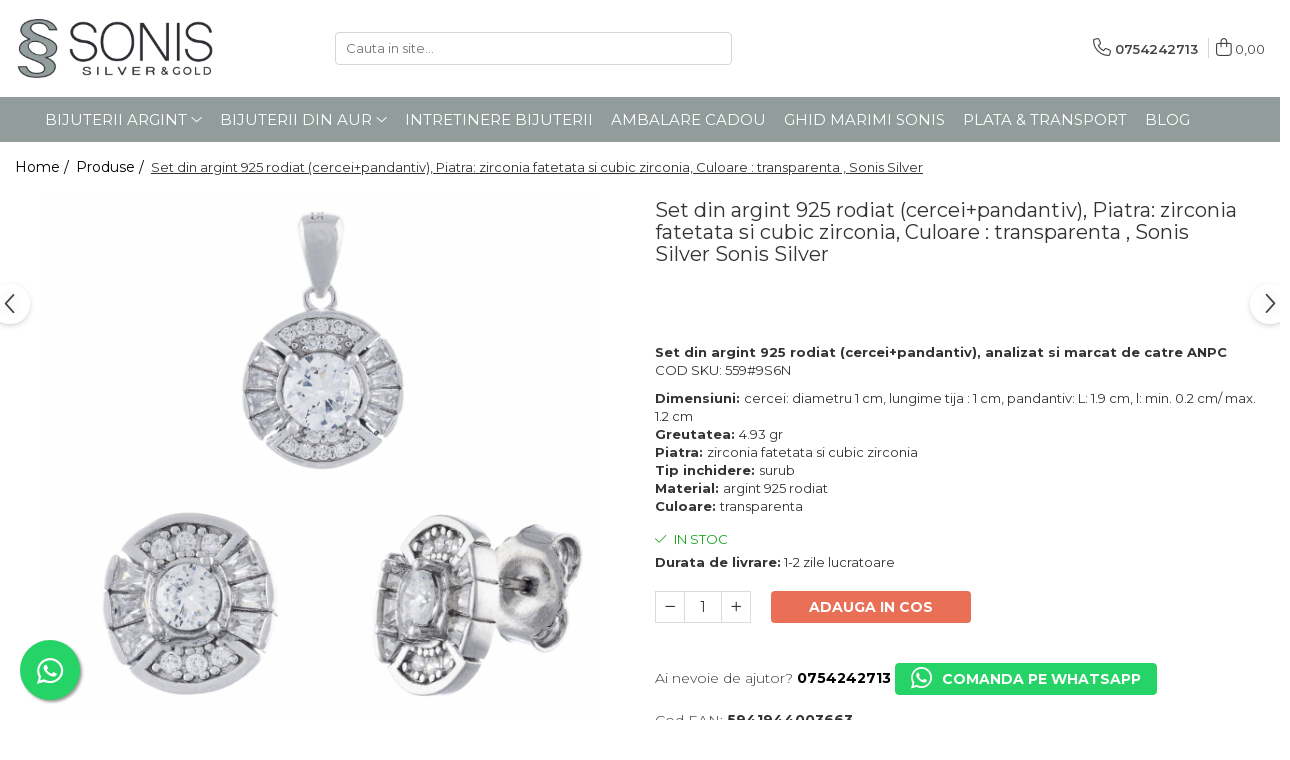

--- FILE ---
content_type: text/html; charset=UTF-8
request_url: https://www.sonis.ro/produse-1/set-din-argint-cercei-pandantiv-22.html
body_size: 36947
content:
<!DOCTYPE html>

<html lang="ro-ro">

	<head>
		<meta charset="UTF-8">

		<script src="https://gomagcdn.ro/themes/fashion/js/lazysizes.min.js?v=10141333-4.242" async=""></script>

		<script>
			function g_js(callbk){typeof callbk === 'function' ? window.addEventListener("DOMContentLoaded", callbk, false) : false;}
		</script>

					<link rel="icon" sizes="48x48" href="https://gomagcdn.ro/domains/sonis.ro/files/favicon/favicon1754.jpeg">
			<link rel="apple-touch-icon" sizes="180x180" href="https://gomagcdn.ro/domains/sonis.ro/files/favicon/favicon1754.jpeg">
		
		<style>
			/*body.loading{overflow:hidden;}
			body.loading #wrapper{opacity: 0;visibility: hidden;}
			body #wrapper{opacity: 1;visibility: visible;transition:all .1s ease-out;}*/

			.main-header .main-menu{min-height:43px;}
			.-g-hide{visibility:hidden;opacity:0;}

					</style>
		
		<link rel="preconnect" href="https://gomagcdn.ro"><link rel="dns-prefetch" href="https://fonts.googleapis.com" /><link rel="dns-prefetch" href="https://fonts.gstatic.com" /><link rel="dns-prefetch" href="https://connect.facebook.net" /><link rel="dns-prefetch" href="https://www.facebook.com" /><link rel="dns-prefetch" href="https://www.googletagmanager.com" /><link rel="dns-prefetch" href="https://www.google-analytics.com" />

					<link rel="preload" as="image" href="https://gomagcdn.ro/domains/sonis.ro/files/product/large/set-din-argint-cercei-pandantiv-778-5749.jpg"   >
		
		<link rel="preload" href="https://gomagcdn.ro/themes/fashion/js/plugins.js?v=10141333-4.242" as="script">

		
					<link rel="preload" href="https://www.sonis.ro/theme/default.js?v=41742476020" as="script">
				
		<link rel="preload" href="https://gomagcdn.ro/themes/fashion/js/dev.js?v=10141333-4.242" as="script">

		
					<link rel="stylesheet" href="https://gomagcdn.ro/themes/fashion/css/main-min.css?v=10141333-4.242-1" data-values='{"blockScripts": "1"}'>
		
					<link rel="stylesheet" href="https://www.sonis.ro/theme/default.css?v=41742476020">
		
						<link rel="stylesheet" href="https://gomagcdn.ro/themes/fashion/css/dev-style.css?v=10141333-4.242-1">
		
		
		
		<link rel="alternate" hreflang="x-default" href="https://www.sonis.ro/produse-1/set-din-argint-cercei-pandantiv-22.html">
									<!-- Google Tag Manager -->
<script>(function(w,d,s,l,i){w[l]=w[l]||[];w[l].push({'gtm.start':
new Date().getTime(),event:'gtm.js'});var f=d.getElementsByTagName(s)[0],
j=d.createElement(s),dl=l!='dataLayer'?'&l='+l:'';j.async=true;j.src=
'https://www.googletagmanager.com/gtm.js?id='+i+dl;f.parentNode.insertBefore(j,f);
})(window,document,'script','dataLayer','GTM-W7JMRK9');</script>
<!-- End Google Tag Manager -->					
		<meta name="expires" content="never">
		<meta name="revisit-after" content="1 days">
					<meta name="author" content="Gomag">
				<title>Set din argint 925 rodiat (cercei+pandantiv), Piatra: zirconia fatetata si cubic zirconia, Culoare : transparenta , Sonis Silver | Sonis.ro </title>


					<meta name="robots" content="index,follow" />
						
		<meta name="description" content="Set din argint 925 rodiat (cercei+pandantiv), Piatra: zirconia fatetata si cubic zirconia, Culoare : transparenta , Sonis Silver - descopera acum gama noastra variata de bijuterii. Livrare 24H prin curier. Comanda acum">
		<meta class="viewport" name="viewport" content="width=device-width, initial-scale=1.0, user-scalable=no">
							<meta property="og:description" content="Set din argint 925 rodiat (cercei+pandantiv), analizat si marcat de catre ANPC  COD SKU: 559#9S6N"/>
							<meta property="og:image" content="https://gomagcdn.ro/domains/sonis.ro/files/product/large/set-din-argint-cercei-pandantiv-778-5749.jpg"/>
															<link rel="canonical" href="https://www.sonis.ro/produse-1/set-din-argint-cercei-pandantiv-22.html" />
			<meta property="og:url" content="https://www.sonis.ro/produse-1/set-din-argint-cercei-pandantiv-22.html"/>
						
		<meta name="distribution" content="Global">
		<meta name="owner" content="www.sonis.ro">
		<meta name="publisher" content="www.sonis.ro">
		<meta name="rating" content="General">
		<meta name="copyright" content="Copyright www.sonis.ro 2026. All rights reserved">
		<link rel="search" href="https://www.sonis.ro/opensearch.ro.xml" type="application/opensearchdescription+xml" title="Cautare"/>

		
							<script src="https://gomagcdn.ro/themes/fashion/js/jquery-2.1.4.min.js"></script>
			<script defer src="https://gomagcdn.ro/themes/fashion/js/jquery.autocomplete.js?v=20181023"></script>
			<script src="https://gomagcdn.ro/themes/fashion/js/gomag.config.js?v=10141333-4.242"></script>
			<script src="https://gomagcdn.ro/themes/fashion/js/gomag.js?v=10141333-4.242"></script>
		
													<script>
$.Gomag.bind('User/Data/AffiliateMarketing/HideTrafiLeak', function(event, data){

    $('.whatsappfloat').remove();
});
</script><script>
	(function(i,s,o,g,r,a,m){i['GoogleAnalyticsObject']=r;i[r]=i[r]||function(){
	(i[r].q=i[r].q||[]).push(arguments)},i[r].l=1*new Date();a=s.createElement(o),
	m=s.getElementsByTagName(o)[0];a.async=1;a.src=g;m.parentNode.insertBefore(a,m)
	})(window,document,'script','//www.google-analytics.com/analytics.js','ga');
	ga('create', 'UA-177425523-1', 'auto');  // Replace with your property ID.

	ga('require', 'ec');
</script>
<script>
	$.Gomag.bind('Product/Add/To/Cart/After/Listing', function gaProductAddToCartL(event, data){
		if(data.product !== undefined){

			var gaProduct = false;

			if(typeof(gaProducts) != 'undefined' && gaProducts[data.product.id] != undefined)
			{
				var gaProduct = gaProducts[data.product.id];
			}
			if(gaProduct == false)
			{
				gaProduct = {};
				gaProduct.id =  data.product.id ;
				gaProduct.name =  data.product.sku ;
				gaProduct.category = data.product.category;
				gaProduct.brand = data.product.brand;

				var variant = [];
				if(data.product.versions && data.product.versions != undefined && data.product.versions[data.product.id] != undefined && data.product.versions[data.product.id]['attributes'] != undefined && data.product.versions[data.product.id]['attributes'])
				{

					$.each(data.product.versions[data.product.id]['attributes'], function(i, v){
						variant.push(v.value);
					})
				}


				gaProduct.variant = variant.join(',');
			}

			gaProduct.price = data.product.price;
			gaProduct.quantity = data.product.productQuantity;

			ga('ec:addProduct', gaProduct);
			ga('ec:setAction', 'add');
			ga('send', 'event', 'UX', 'click', 'add to cart');     // Send data using an event.

			window.dataLayer = window.dataLayer || [];
			dataLayer.push({
				'event': 'addToCart',
				'ecommerce': {
					'add': {
					  'products': [gaProduct]
					}
				}
			});

        }
	})
	$.Gomag.bind('Product/Add/To/Cart/After/Details', function gaProductAddToCartD(event, data){

		if(data.product !== undefined){

			var gaProduct = false;
			if(
				typeof(gaProducts) != 'undefined'
				&&
				gaProducts[data.product.id] != undefined
			)
			{
				var gaProduct = gaProducts[data.product.id];
			}
			if(gaProduct == false)
			{

				gaProduct = {};
				gaProduct.id =  data.product.id ;
				gaProduct.name =   data.product.sku ;
				gaProduct.category = data.product.category;
				gaProduct.brand = data.product.brand;
				var variant = [];
				if(data.product.versions && data.product.versions != undefined && data.product.versions[data.product.id] != undefined && data.product.versions[data.product.id]['attributes'] != undefined && data.product.versions[data.product.id]['attributes'])
				{

					$.each(data.product.versions[data.product.id]['attributes'], function(i, v){
						variant.push(v.value);
					})
				}


				gaProduct.variant = variant.join(',');
				gaProduct.price = data.product.price;

			}
			gaProduct.quantity = data.product.productQuantity;

			ga('ec:addProduct', gaProduct);
			ga('ec:setAction', 'add');
			ga('send', 'event', 'UX', 'click', 'add to cart');     // Send data using an event.

			window.dataLayer = window.dataLayer || [];
			dataLayer.push({
			  'event': 'addToCart',
			  'ecommerce': {
				'add': {
				  'products': [gaProduct]
				}
			  }
			});
        }

	})
	 $.Gomag.bind('Product/Remove/From/Cart', function gaProductRemovedFromCart(event, data){
		var envData = $.Gomag.getEnvData();
		var products = envData.products;

		if(data.data.product !== undefined && products[data.data.product] !== undefined){


			var dataProduct = products[data.data.product];
			gaProduct = {};
			gaProduct.id =  dataProduct.id ;

			gaProduct.name =   dataProduct.sku ;
			gaProduct.category = dataProduct.category;
			gaProduct.brand = dataProduct.brand;
			gaProduct.price = dataProduct.price;

			var variant = [];
			if(dataProduct['version'] != undefined && dataProduct['version'])
			{

				$.each(dataProduct['version'], function(i, v){
					variant.push(v.value);
				})
			}


			gaProduct.variant = variant.join(',');
			gaProduct.quantity = data.data.quantity;
			ga('ec:addProduct', gaProduct);
			ga('ec:setAction', 'remove');
			ga('send', 'event', 'UX', 'click', 'remove from cart');
			window.dataLayer = window.dataLayer || [];
			dataLayer.push({
				  'event': 'removeFromCart',
				  'ecommerce': {
					'remove': {                               // 'remove' actionFieldObject measures.
					  'products': [gaProduct]
					}
				  }
				});
        }

	});

	 $.Gomag.bind('Cart/Quantity/Update', function gaCartQuantityUpdate(event, data){
		var envData = $.Gomag.getEnvData();
		var products = envData.products;
		if(!data.data.finalQuantity || !data.data.initialQuantity)
		{
			return false;
		}
		var dataProduct = products[data.data.product];
		gaProduct = {};
		gaProduct.id =  dataProduct.id ;
		gaProduct.name =   dataProduct.sku ;
		gaProduct.category = dataProduct.category;
		gaProduct.brand = dataProduct.brand;
		gaProduct.price = dataProduct.price;
		var variant = [];
		if(dataProduct['version'] != undefined && dataProduct['version'])
		{

			$.each(dataProduct['version'], function(i, v){
				variant.push(v.value);
			})
		}
		gaProduct.variant = variant.join(',');
		var type = 'addToCart';

		if(parseFloat(data.data.initialQuantity) > parseFloat(data.data.finalQuantity))
		{
			var quantity = parseFloat(data.data.initialQuantity) - parseFloat(data.data.finalQuantity);
			gaProduct.quantity = quantity;

			ga('ec:addProduct', gaProduct);
			ga('ec:setAction', 'remove');
			ga('send', 'event', 'UX', 'click', 'remove from cart');
			window.dataLayer = window.dataLayer || [];
			dataLayer.push({
				  'event': 'removeFromCart',
				  'ecommerce': {
					'remove': {                               // 'remove' actionFieldObject measures.
					  'products': [gaProduct]
					}
				  }
				});
		}
		else if(parseFloat(data.data.initialQuantity) < parseFloat(data.data.finalQuantity))
		{
			var quantity = parseFloat(data.data.finalQuantity) - parseFloat(data.data.initialQuantity);
			gaProduct.quantity = quantity;

			ga('ec:addProduct', gaProduct);
			ga('ec:setAction', 'add');
			ga('send', 'event', 'UX', 'click', 'add to cart');     // Send data using an event.

			window.dataLayer = window.dataLayer || [];
			dataLayer.push({
			  'event': 'addToCart',
			  'ecommerce': {
				'add': {
				  'products': [gaProduct]
				}
			  }
			});
		}

	});
$.Gomag.bind('Product/Box/Click', function enhancedAnalytics(queue){
		$.Gomag.asyncClickBlock(queue);
		if(
			typeof(gaProducts) != 'undefined'
			&&
			gaProducts[queue.data.product] != undefined
		)
		{
			var clickProduct = gaProducts[queue.data.product];
		}
		else
		{
			var clickProduct = {};
			var productId = queue.data.product;

			var envData = $.Gomag.getEnvData();
			var products = envData.products;

			if(products[productId] !== undefined){

				var dataProduct = products[productId];

				clickProduct.list = 'homepage';
				clickProduct.position = '0';
				clickProduct.name =  dataProduct.sku ;
				clickProduct.id = dataProduct.id;
				clickProduct.price = dataProduct.price;
				clickProduct.brand = dataProduct.brand;
				clickProduct.category = dataProduct.category;
				clickProduct.variant = '';
			}
		}
		window.dataLayer = window.dataLayer || [];

		dataLayer.push({
			'event': 'productClick',
			'ecommerce': {
			  'click': {
				'actionField': {'list': 'Search'},      // Optional list property.
				'products': [clickProduct]
			   }
			 },
			 'eventCallback': function() {
			   return false;
			 }
		  });

		ga('ec:addProduct', clickProduct);
		ga('ec:setAction', 'click', {list: 'Search'});

		  // Send click with an event, then send user to product page.
		  ga('send', 'event', 'UX', 'click', 'Results', {
			useBeacon: true,
			hitCallback: function() {
				$.Gomag.asyncClickComplete(queue);
			},
			hitCallbackFail: function()
			{
				$.Gomag.asyncClickComplete(queue);
			}
		  });
		setTimeout(function(){ $.Gomag.asyncClickComplete(queue);}, 200);
	});
</script>
<!-- Global site tag (gtag.js) - Google Analytics -->
<script async src="https://www.googletagmanager.com/gtag/js?id=G-VVLCP8EMWD"></script>
	<script>
 window.dataLayer = window.dataLayer || [];
  function gtag(){dataLayer.push(arguments);}
    var cookieValue = '';
  var name = 'g_c_consent' + "=";
  var decodedCookie = decodeURIComponent(document.cookie);
  var ca = decodedCookie.split(';');
  for(var i = 0; i <ca.length; i++) {
	var c = ca[i];
	while (c.charAt(0) == ' ') {
	  c = c.substring(1);
	}
	if (c.indexOf(name) == 0) {
	  cookieValue = c.substring(name.length, c.length);
	}
  }



if(cookieValue == ''){
	gtag('consent', 'default', {
	  'ad_storage': 'denied',
	  'ad_user_data': 'denied',
	  'ad_personalization': 'denied',
	  'analytics_storage': 'denied',
	  'personalization_storage': 'denied',
	  'functionality_storage': 'denied',
	  'security_storage': 'denied'
	});
	} else if(cookieValue != '-1'){


			gtag('consent', 'default', {
			'ad_storage': 'granted',
			'ad_user_data': 'granted',
			'ad_personalization': 'granted',
			'analytics_storage': 'granted',
			'personalization_storage': 'granted',
			'functionality_storage': 'granted',
			'security_storage': 'granted'
		});
	} else {
	 gtag('consent', 'default', {
		  'ad_storage': 'denied',
		  'ad_user_data': 'denied',
		  'ad_personalization': 'denied',
		  'analytics_storage': 'denied',
			'personalization_storage': 'denied',
			'functionality_storage': 'denied',
			'security_storage': 'denied'
		});

		 }
</script>
<script>

	
  gtag('js', new Date());

 
$.Gomag.bind('Cookie/Policy/Consent/Denied', function(){
	gtag('consent', 'update', {
		  'ad_storage': 'denied',
		  'ad_user_data': 'denied',
		  'ad_personalization': 'denied',
		  'analytics_storage': 'denied',
			'personalization_storage': 'denied',
			'functionality_storage': 'denied',
			'security_storage': 'denied'
		});
		})
$.Gomag.bind('Cookie/Policy/Consent/Granted', function(){
	gtag('consent', 'update', {
		  'ad_storage': 'granted',
		  'ad_user_data': 'granted',
		  'ad_personalization': 'granted',
		  'analytics_storage': 'granted',
			'personalization_storage': 'granted',
			'functionality_storage': 'granted',
			'security_storage': 'granted'
		});
		})
  gtag('config', 'G-VVLCP8EMWD', {allow_enhanced_conversions: true });
</script>
<script>
	function gaBuildProductVariant(product)
	{
		let _return = '';
		if(product.version != undefined)
		{
			$.each(product.version, function(i, a){
				_return += (_return == '' ? '' : ', ')+a.value;
			})
		}
		return _return;
	}

</script>
<script>
	$.Gomag.bind('Product/Add/To/Cart/After/Listing', function gaProductAddToCartLV4(event, data) {
		if(data.product !== undefined) {
			var gaProduct = false;
			if(typeof(gaProducts) != 'undefined' && gaProducts[data.product.id] != undefined)
			{
				gaProduct = gaProducts[data.product.id];

			}

			if(gaProduct == false)
			{
				gaProduct = {};
				gaProduct.item_id = data.product.id;
				gaProduct.currency = data.product.currency ? (String(data.product.currency).toLowerCase() == 'lei' ? 'RON' : data.product.currency) : 'RON';
				gaProduct.item_name =  data.product.sku ;
				gaProduct.item_variant= gaBuildProductVariant(data.product);
				gaProduct.item_brand = data.product.brand;
				gaProduct.item_category = data.product.category;

			}

			gaProduct.price = parseFloat(data.product.price).toFixed(2);
			gaProduct.quantity = data.product.productQuantity;
			gtag("event", "add_to_cart", {
				currency: gaProduct.currency,
				value: parseFloat(gaProduct.price) * parseFloat(gaProduct.quantity),
				items: [
					gaProduct
				]
			});

		}
	})
	$.Gomag.bind('Product/Add/To/Cart/After/Details', function gaProductAddToCartDV4(event, data){

		if(data.product !== undefined){

			var gaProduct = false;
			if(
				typeof(gaProducts) != 'undefined'
				&&
				gaProducts[data.product.id] != undefined
			)
			{
				var gaProduct = gaProducts[data.product.id];
			}

			if(gaProduct == false)
			{
				gaProduct = {};
				gaProduct.item_id = data.product.id;
				gaProduct.currency = data.product.currency ? (String(data.product.currency).toLowerCase() == 'lei' ? 'RON' : data.product.currency) : 'RON';
				gaProduct.item_name =  data.product.sku ;
				gaProduct.item_variant= gaBuildProductVariant(data.product);
				gaProduct.item_brand = data.product.brand;
				gaProduct.item_category = data.product.category;

			}

			gaProduct.price = parseFloat(data.product.price).toFixed(2);
			gaProduct.quantity = data.product.productQuantity;


			gtag("event", "add_to_cart", {
			  currency: gaProduct.currency,
			  value: parseFloat(gaProduct.price) * parseFloat(gaProduct.quantity),
			  items: [
				gaProduct
			  ]
			});
        }

	})
	 $.Gomag.bind('Product/Remove/From/Cart', function gaProductRemovedFromCartV4(event, data){
		var envData = $.Gomag.getEnvData();
		var products = envData.products;

		if(data.data.product !== undefined && products[data.data.product] !== undefined){


			var dataProduct = products[data.data.product];


			gaProduct = {};
			gaProduct.item_id = dataProduct.id;

			gaProduct.item_name =   dataProduct.sku ;
			gaProduct.currency = dataProduct.currency ? (String(dataProduct.currency).toLowerCase() == 'lei' ? 'RON' : dataProduct.currency) : 'RON';
			gaProduct.item_category = dataProduct.category;
			gaProduct.item_brand = dataProduct.brand;
			gaProduct.price = parseFloat(dataProduct.price).toFixed(2);
			gaProduct.quantity = data.data.quantity;
			gaProduct.item_variant= gaBuildProductVariant(dataProduct);
			gtag("event", "remove_from_cart", {
			  currency: gaProduct.currency,
			  value: parseFloat(gaProduct.price) * parseFloat(gaProduct.quantity),
			  items: [
				gaProduct
			  ]
			});
        }

	});

	 $.Gomag.bind('Cart/Quantity/Update', function gaCartQuantityUpdateV4(event, data){
		var envData = $.Gomag.getEnvData();
		var products = envData.products;
		if(!data.data.finalQuantity || !data.data.initialQuantity)
		{
			return false;
		}
		var dataProduct = products[data.data.product];
		if(dataProduct == undefined)
		{
			return false;
		}

		gaProduct = {};
		gaProduct.item_id = dataProduct.id;
		gaProduct.currency = dataProduct.currency ? (String(dataProduct.currency).toLowerCase() == 'lei' ? 'RON' : dataProduct.currency) : 'RON';
		gaProduct.item_name =  dataProduct.sku ;

		gaProduct.item_category = dataProduct.category;
		gaProduct.item_brand = dataProduct.brand;
		gaProduct.price = parseFloat(dataProduct.price).toFixed(2);
		gaProduct.item_variant= gaBuildProductVariant(dataProduct);
		if(parseFloat(data.data.initialQuantity) < parseFloat(data.data.finalQuantity))
		{
			var quantity = parseFloat(data.data.finalQuantity) - parseFloat(data.data.initialQuantity);
			gaProduct.quantity = quantity;

			gtag("event", "add_to_cart", {
			  currency: gaProduct.currency,
			  value: parseFloat(gaProduct.price) * parseFloat(gaProduct.quantity),
			  items: [
				gaProduct
			  ]
			});
		}
		else if(parseFloat(data.data.initialQuantity) > parseFloat(data.data.finalQuantity))
		{
			var quantity = parseFloat(data.data.initialQuantity) - parseFloat(data.data.finalQuantity);
			gaProduct.quantity = quantity;
			gtag("event", "remove_from_cart", {
			  currency: gaProduct.currency,
			  value: parseFloat(gaProduct.price) * parseFloat(gaProduct.quantity),
			  items: [
				gaProduct
			  ]
			});
		}

	});

</script>
<script>
function gmsc(name, value)
{
	if(value != undefined && value)
	{
		var expires = new Date();
		expires.setTime(expires.getTime() + parseInt(3600*24*1000*90));
		document.cookie = encodeURIComponent(name) + "=" + encodeURIComponent(value) + '; expires='+ expires.toUTCString() + "; path=/";
	}
}
let gmqs = window.location.search;
let gmup = new URLSearchParams(gmqs);
gmsc('g_sc', gmup.get('shop_campaign'));
gmsc('shop_utm_campaign', gmup.get('utm_campaign'));
gmsc('shop_utm_medium', gmup.get('utm_medium'));
gmsc('shop_utm_source', gmup.get('utm_source'));
</script><!-- Facebook Pixel Code -->
				<script>
				!function(f,b,e,v,n,t,s){if(f.fbq)return;n=f.fbq=function(){n.callMethod?
				n.callMethod.apply(n,arguments):n.queue.push(arguments)};if(!f._fbq)f._fbq=n;
				n.push=n;n.loaded=!0;n.version="2.0";n.queue=[];t=b.createElement(e);t.async=!0;
				t.src=v;s=b.getElementsByTagName(e)[0];s.parentNode.insertBefore(t,s)}(window,
				document,"script","//connect.facebook.net/en_US/fbevents.js");

				fbq("init", "188792422766482");
				fbq("track", "PageView");</script>
				<!-- End Facebook Pixel Code -->
				<script>
				$.Gomag.bind('User/Ajax/Data/Loaded', function(event, data){
					if(data != undefined && data.data != undefined)
					{
						var eventData = data.data;
						if(eventData.facebookUserData != undefined)
						{
							$('body').append(eventData.facebookUserData);
						}
					}
				})
				</script>
				<meta name="facebook-domain-verification" content="c12mshg2cyahft80v3v9rzdvoifgmj" /><meta name="google-site-verification" content="UYeM5fHvJ9PfNbsUMMRgDbA7Km8QfFKAbcUVoyFX7vs" />					
		
	</head>

	<body class="" style="">

		<script >
			function _addCss(url, attribute, value, loaded){
				var _s = document.createElement('link');
				_s.rel = 'stylesheet';
				_s.href = url;
				_s.type = 'text/css';
				if(attribute)
				{
					_s.setAttribute(attribute, value)
				}
				if(loaded){
					_s.onload = function(){
						var dom = document.getElementsByTagName('body')[0];
						//dom.classList.remove('loading');
					}
				}
				var _st = document.getElementsByTagName('link')[0];
				_st.parentNode.insertBefore(_s, _st);
			}
			//_addCss('https://fonts.googleapis.com/css2?family=Open+Sans:ital,wght@0,300;0,400;0,600;0,700;1,300;1,400&display=swap');
			_addCss('https://gomagcdn.ro/themes/_fonts/Open-Sans.css');

		</script>
		<script>
				/*setTimeout(
				  function()
				  {
				   document.getElementsByTagName('body')[0].classList.remove('loading');
				  }, 1000);*/
		</script>
									<!-- Google Tag Manager (noscript) -->
<noscript><iframe src="https://www.googletagmanager.com/ns.html?id=GTM-W7JMRK9"
height="0" width="0" style="display:none;visibility:hidden"></iframe></noscript>
<!-- End Google Tag Manager (noscript) -->					
					<div id="fb-root"></div>
						<script >
			window.fbAsyncInit = function() {
			FB.init({
			appId : '1621623654725685',
			autoLogAppEvents : true,
			xfbml : true,
			version : 'v12.0'
			});
			};
			</script>
			<script async defer crossorigin="anonymous" src="https://connect.facebook.net/ro_RO/sdk.js"></script>
					
		<div id="wrapper">
			<!-- BLOCK:f7f9f1318038454d74d5bdeb5229e7f8 start -->
<div id="_cartSummary" class="hide"></div>

<script >
	$(document).ready(function() {

		$(document).on('keypress', '.-g-input-loader', function(){
			$(this).addClass('-g-input-loading');
		})

		$.Gomag.bind('Product/Add/To/Cart/After', function(eventResponse, properties)
		{
									var data = JSON.parse(properties.data);
			$('.q-cart').html(data.quantity);
			if(parseFloat(data.quantity) > 0)
			{
				$('.q-cart').removeClass('hide');
			}
			else
			{
				$('.q-cart').addClass('hide');
			}
			$('.cartPrice').html(data.subtotal + ' ' + data.currency);
			$('.cartProductCount').html(data.quantity);


		})
		$('#_cartSummary').on('updateCart', function(event, cart) {
			var t = $(this);

			$.get('https://www.sonis.ro/cart-update', {
				cart: cart
			}, function(data) {

				$('.q-cart').html(data.quantity);
				if(parseFloat(data.quantity) > 0)
				{
					$('.q-cart').removeClass('hide');
				}
				else
				{
					$('.q-cart').addClass('hide');
				}
				$('.cartPrice').html(data.subtotal + ' ' + data.currency);
				$('.cartProductCount').html(data.quantity);
			}, 'json');
			window.ga = window.ga || function() {
				(ga.q = ga.q || []).push(arguments)
			};
			ga('send', 'event', 'Buton', 'Click', 'Adauga_Cos');
		});

		if(window.gtag_report_conversion) {
			$(document).on("click", 'li.phone-m', function() {
				var phoneNo = $('li.phone-m').children( "a").attr('href');
				gtag_report_conversion(phoneNo);
			});

		}

	});
</script>



<header class="main-header container-bg clearfix" data-block="headerBlock">
	<div class="discount-tape container-h full -g-hide" id="_gomagHellobar"></div>

		
	<div class="top-head-bg container-h full">

		<div class="top-head container-h">
			<div class="row">
				<div class="col-md-3 col-sm-3 col-xs-5 logo-h">
					
	<a href="https://www.sonis.ro" id="logo" data-pageId="2">
		<img src="https://gomagcdn.ro/domains/sonis.ro/files/company/logo-7182386434.png" fetchpriority="high" class="img-responsive" alt="www.sonis.ro" title="www.sonis.ro" width="200" height="50" style="width:auto;">
	</a>
				</div>
				<div class="col-md-4 col-sm-4 col-xs-7 main search-form-box">
					
<form name="search-form" class="search-form" action="https://www.sonis.ro/produse" id="_searchFormMainHeader">

	<input id="_autocompleteSearchMainHeader" name="c" class="input-placeholder -g-input-loader" type="text" placeholder="Cauta in site..." aria-label="Search"  value="">
	<button id="_doSearch" class="search-button" aria-hidden="true">
		<i class="fa fa-search" aria-hidden="true"></i>
	</button>

				<script >
			$(document).ready(function() {

				$('#_autocompleteSearchMainHeader').autocomplete({
					serviceUrl: 'https://www.sonis.ro/autocomplete',
					minChars: 2,
					deferRequestBy: 700,
					appendTo: '#_searchFormMainHeader',
					width: parseInt($('#_doSearch').offset().left) - parseInt($('#_autocompleteSearchMainHeader').offset().left),
					formatResult: function(suggestion, currentValue) {
						return suggestion.value;
					},
					onSelect: function(suggestion) {
						$(this).val(suggestion.data);
					},
					onSearchComplete: function(suggestion) {
						$(this).removeClass('-g-input-loading');
					}
				});
				$(document).on('click', '#_doSearch', function(e){
					e.preventDefault();
					if($('#_autocompleteSearchMainHeader').val() != '')
					{
						$('#_searchFormMainHeader').submit();
					}
				})
			});
		</script>
	

</form>
				</div>
				<div class="col-md-5 col-sm-5 acount-section">
					
<ul>
	<li class="search-m hide">
		<a href="#" class="-g-no-url" aria-label="Cauta in site..." data-pageId="">
			<i class="fa fa-search search-open" aria-hidden="true"></i>
			<i style="display:none" class="fa fa-times search-close" aria-hidden="true"></i>
		</a>
	</li>
	<li class="-g-user-icon -g-user-icon-empty">
			
	</li>
	
				<li class="contact-header">
			<a href="tel:0754242713" aria-label="Contacteaza-ne" data-pageId="3">
				<i class="fa fa-phone" aria-hidden="true"></i>
								<span>0754242713</span>
			</a>
		</li>
			<li class="wishlist-header hide">
		<a href="https://www.sonis.ro/wishlist" aria-label="Wishlist" data-pageId="28">
			<span class="-g-wishlist-product-count -g-hide"></span>
			<i class="fa fa-heart-o" aria-hidden="true"></i>
			<span class="">Favorite</span>
		</a>
	</li>
	<li class="cart-header-btn cart">
		<a class="cart-drop _showCartHeader" href="https://www.sonis.ro/cos-de-cumparaturi" aria-label="Cos de cumparaturi">
			<span class="q-cart hide">0</span>
			<i class="fa fa-shopping-bag" aria-hidden="true"></i>
			<span class="count cartPrice">0,00
				
			</span>
		</a>
					<div class="cart-dd  _cartShow cart-closed"></div>
			</li>

	</ul>

	<script>
		$(document).ready(function() {
			//Cart
							$('.cart').mouseenter(function() {
					$.Gomag.showCartSummary('div._cartShow');
				}).mouseleave(function() {
					$.Gomag.hideCartSummary('div._cartShow');
					$('div._cartShow').removeClass('cart-open');
				});
						$(document).on('click', '.dropdown-toggle', function() {
				window.location = $(this).attr('href');
			})
		})
	</script>

				</div>
			</div>
		</div>
	</div>


<div id="navigation">
	<nav id="main-menu" class="main-menu container-h full clearfix">
		<a href="#" class="menu-trg -g-no-url" title="Produse">
			<span>&nbsp;</span>
		</a>
		
<div class="container-h nav-menu-hh clearfix">

	<!-- BASE MENU -->
	<ul class="
			nav-menu base-menu container-h
			
			
		">

		

			
		<li class="menu-drop __GomagMM ">
							<a
					href="#"
					class="  -g-no-url "
					rel="  "
					
					title="BIJUTERII ARGINT"
					data-Gomag=''
					data-block-name="mainMenuD0"
					data-pageId= ""
					data-block="mainMenuD">
											<span class="list">BIJUTERII ARGINT</span>
						<i class="fa fa-angle-down"></i>
				</a>

									<div class="menu-dd">
										<ul class="drop-list clearfix w100">
																																						<li class="fl">
										<div class="col">
											<p class="title">
												<a
												href="https://www.sonis.ro/cercei"
												class="title    "
												rel="  "
												
												title="CERCEI"
												data-Gomag=''
												data-block-name="mainMenuD1"
												data-block="mainMenuD"
												data-pageId= ""
												>
																										CERCEI
												</a>
											</p>
																						
										</div>
									</li>
																																<li class="fl">
										<div class="col">
											<p class="title">
												<a
												href="https://www.sonis.ro/bratari"
												class="title    "
												rel="  "
												
												title="BRATARI"
												data-Gomag=''
												data-block-name="mainMenuD1"
												data-block="mainMenuD"
												data-pageId= ""
												>
																										BRATARI
												</a>
											</p>
																						
										</div>
									</li>
																																<li class="fl">
										<div class="col">
											<p class="title">
												<a
												href="https://www.sonis.ro/ceasuri"
												class="title    "
												rel="  "
												
												title="CEASURI"
												data-Gomag=''
												data-block-name="mainMenuD1"
												data-block="mainMenuD"
												data-pageId= ""
												>
																										CEASURI
												</a>
											</p>
																						
										</div>
									</li>
																																<li class="fl">
										<div class="col">
											<p class="title">
												<a
												href="https://www.sonis.ro/lanturi"
												class="title    "
												rel="  "
												
												title="LANTURI"
												data-Gomag=''
												data-block-name="mainMenuD1"
												data-block="mainMenuD"
												data-pageId= ""
												>
																										LANTURI
												</a>
											</p>
																						
										</div>
									</li>
																																<li class="fl">
										<div class="col">
											<p class="title">
												<a
												href="https://www.sonis.ro/lanturi-cu-pandantiv"
												class="title    "
												rel="  "
												
												title="LANTURI CU PANDANTIV"
												data-Gomag=''
												data-block-name="mainMenuD1"
												data-block="mainMenuD"
												data-pageId= ""
												>
																										LANTURI CU PANDANTIV
												</a>
											</p>
																						
										</div>
									</li>
																																<li class="fl">
										<div class="col">
											<p class="title">
												<a
												href="https://www.sonis.ro/lanturi-tip-rozariu"
												class="title    "
												rel="  "
												
												title="LANTURI TIP ROZARIU"
												data-Gomag=''
												data-block-name="mainMenuD1"
												data-block="mainMenuD"
												data-pageId= ""
												>
																										LANTURI TIP ROZARIU
												</a>
											</p>
																						
										</div>
									</li>
																																<li class="fl">
										<div class="col">
											<p class="title">
												<a
												href="https://www.sonis.ro/bratari-tip-rozariu"
												class="title    "
												rel="  "
												
												title="BRATARI TIP ROZARIU"
												data-Gomag=''
												data-block-name="mainMenuD1"
												data-block="mainMenuD"
												data-pageId= ""
												>
																										BRATARI TIP ROZARIU
												</a>
											</p>
																						
										</div>
									</li>
																																<li class="fl">
										<div class="col">
											<p class="title">
												<a
												href="https://www.sonis.ro/pandantive"
												class="title    "
												rel="  "
												
												title="PANDANTIVE"
												data-Gomag=''
												data-block-name="mainMenuD1"
												data-block="mainMenuD"
												data-pageId= ""
												>
																										PANDANTIVE
												</a>
											</p>
																						
										</div>
									</li>
																																<li class="fl">
										<div class="col">
											<p class="title">
												<a
												href="https://www.sonis.ro/brose"
												class="title    "
												rel="  "
												
												title="BROSE"
												data-Gomag=''
												data-block-name="mainMenuD1"
												data-block="mainMenuD"
												data-pageId= ""
												>
																										BROSE
												</a>
											</p>
																						
										</div>
									</li>
																																<li class="fl">
										<div class="col">
											<p class="title">
												<a
												href="https://www.sonis.ro/talismane"
												class="title    "
												rel="  "
												
												title="TALISMANE"
												data-Gomag=''
												data-block-name="mainMenuD1"
												data-block="mainMenuD"
												data-pageId= ""
												>
																										TALISMANE
												</a>
											</p>
																						
										</div>
									</li>
																																<li class="fl">
										<div class="col">
											<p class="title">
												<a
												href="https://www.sonis.ro/bijuterii-pentru-copii"
												class="title    "
												rel="  "
												
												title="BIJUTERII PENTRU COPII"
												data-Gomag=''
												data-block-name="mainMenuD1"
												data-block="mainMenuD"
												data-pageId= ""
												>
																										BIJUTERII PENTRU COPII
												</a>
											</p>
																						
										</div>
									</li>
																																<li class="fl">
										<div class="col">
											<p class="title">
												<a
												href="https://www.sonis.ro/inele"
												class="title    "
												rel="  "
												
												title="INELE"
												data-Gomag=''
												data-block-name="mainMenuD1"
												data-block="mainMenuD"
												data-pageId= ""
												>
																										INELE
												</a>
											</p>
																						
										</div>
									</li>
																																<li class="fl">
										<div class="col">
											<p class="title">
												<a
												href="https://www.sonis.ro/piercing"
												class="title    "
												rel="  "
												
												title="PIERCING"
												data-Gomag=''
												data-block-name="mainMenuD1"
												data-block="mainMenuD"
												data-pageId= ""
												>
																										PIERCING
												</a>
											</p>
																						
										</div>
									</li>
																																<li class="fl">
										<div class="col">
											<p class="title">
												<a
												href="https://www.sonis.ro/seturi-bijuterii"
												class="title    "
												rel="  "
												
												title="SETURI BIJUTERII"
												data-Gomag=''
												data-block-name="mainMenuD1"
												data-block="mainMenuD"
												data-pageId= ""
												>
																										SETURI BIJUTERII
												</a>
											</p>
																						
										</div>
									</li>
																																<li class="fl">
										<div class="col">
											<p class="title">
												<a
												href="https://www.sonis.ro/lingurite"
												class="title    "
												rel="  "
												
												title="LINGURITE"
												data-Gomag=''
												data-block-name="mainMenuD1"
												data-block="mainMenuD"
												data-pageId= ""
												>
																										LINGURITE
												</a>
											</p>
																						
										</div>
									</li>
																																<li class="fl">
										<div class="col">
											<p class="title">
												<a
												href="https://www.sonis.ro/ace-de-cravata"
												class="title    "
												rel="  "
												
												title="ACE DE CRAVATA"
												data-Gomag=''
												data-block-name="mainMenuD1"
												data-block="mainMenuD"
												data-pageId= ""
												>
																										ACE DE CRAVATA
												</a>
											</p>
																						
										</div>
									</li>
																																<li class="fl">
										<div class="col">
											<p class="title">
												<a
												href="https://www.sonis.ro/bratari-pentru-picior"
												class="title    "
												rel="  "
												
												title="BRATARI PENTRU PICIOR"
												data-Gomag=''
												data-block-name="mainMenuD1"
												data-block="mainMenuD"
												data-pageId= ""
												>
																										BRATARI PENTRU PICIOR
												</a>
											</p>
																						
										</div>
									</li>
																																<li class="fl">
										<div class="col">
											<p class="title">
												<a
												href="https://www.sonis.ro/butoni"
												class="title    "
												rel="  "
												
												title="BUTONI"
												data-Gomag=''
												data-block-name="mainMenuD1"
												data-block="mainMenuD"
												data-pageId= ""
												>
																										BUTONI
												</a>
											</p>
																						
										</div>
									</li>
																													</ul>
																	</div>
									
		</li>
		
		<li class="menu-drop __GomagMM ">
							<a
					href="#"
					class="  -g-no-url "
					rel="  "
					
					title="Bijuterii din aur"
					data-Gomag=''
					data-block-name="mainMenuD0"
					data-pageId= "80"
					data-block="mainMenuD">
											<span class="list">BIJUTERII DIN AUR</span>
						<i class="fa fa-angle-down"></i>
				</a>

									<div class="menu-dd">
										<ul class="drop-list clearfix w100">
																																						<li class="fl">
										<div class="col">
											<p class="title">
												<a
												href="https://www.sonis.ro/pandantive-112"
												class="title    "
												rel="  "
												
												title="PANDANTIVE"
												data-Gomag=''
												data-block-name="mainMenuD1"
												data-block="mainMenuD"
												data-pageId= "80"
												>
																										PANDANTIVE
												</a>
											</p>
																						
										</div>
									</li>
																																<li class="fl">
										<div class="col">
											<p class="title">
												<a
												href="https://www.sonis.ro/pandantive-tip-cruce-113"
												class="title    "
												rel="  "
												
												title="PANDANTIVE TIP CRUCE"
												data-Gomag=''
												data-block-name="mainMenuD1"
												data-block="mainMenuD"
												data-pageId= "80"
												>
																										PANDANTIVE TIP CRUCE
												</a>
											</p>
																						
										</div>
									</li>
																																<li class="fl">
										<div class="col">
											<p class="title">
												<a
												href="https://www.sonis.ro/cercei-114"
												class="title    "
												rel="  "
												
												title="CERCEI"
												data-Gomag=''
												data-block-name="mainMenuD1"
												data-block="mainMenuD"
												data-pageId= "80"
												>
																										CERCEI
												</a>
											</p>
																						
										</div>
									</li>
																																<li class="fl">
										<div class="col">
											<p class="title">
												<a
												href="https://www.sonis.ro/lanturi-115"
												class="title    "
												rel="  "
												
												title="LANTURI"
												data-Gomag=''
												data-block-name="mainMenuD1"
												data-block="mainMenuD"
												data-pageId= "80"
												>
																										LANTURI
												</a>
											</p>
																																															<a
														href="https://www.sonis.ro/lanturi-pentru-ea-121"
														rel="  "
														
														title="Lanturi pentru EA"
														class="    "
														data-Gomag=''
														data-block-name="mainMenuD2"
														data-block="mainMenuD"
														data-pageId="111"
													>
																												<i class="fa fa-angle-right"></i>
														<span>Lanturi pentru EA</span>
													</a>
																									<a
														href="https://www.sonis.ro/lanturi-pentru-el-122"
														rel="  "
														
														title="Lanturi pentru EL"
														class="    "
														data-Gomag=''
														data-block-name="mainMenuD2"
														data-block="mainMenuD"
														data-pageId="111"
													>
																												<i class="fa fa-angle-right"></i>
														<span>Lanturi pentru EL</span>
													</a>
																							
										</div>
									</li>
																																<li class="fl">
										<div class="col">
											<p class="title">
												<a
												href="https://www.sonis.ro/bratari-116"
												class="title    "
												rel="  "
												
												title="BRATARI"
												data-Gomag=''
												data-block-name="mainMenuD1"
												data-block="mainMenuD"
												data-pageId= "80"
												>
																										BRATARI
												</a>
											</p>
																																															<a
														href="https://www.sonis.ro/bratari-pentru-ea"
														rel="  "
														
														title="Bratari pentru EA"
														class="    "
														data-Gomag=''
														data-block-name="mainMenuD2"
														data-block="mainMenuD"
														data-pageId="111"
													>
																												<i class="fa fa-angle-right"></i>
														<span>Bratari pentru EA</span>
													</a>
																									<a
														href="https://www.sonis.ro/bratari-pentru-el"
														rel="  "
														
														title="Bratari pentru EL"
														class="    "
														data-Gomag=''
														data-block-name="mainMenuD2"
														data-block="mainMenuD"
														data-pageId="111"
													>
																												<i class="fa fa-angle-right"></i>
														<span>Bratari pentru EL</span>
													</a>
																							
										</div>
									</li>
																																<li class="fl">
										<div class="col">
											<p class="title">
												<a
												href="https://www.sonis.ro/bijuterii-pentru-copii-117"
												class="title    "
												rel="  "
												
												title="BIJUTERII PENTRU COPII"
												data-Gomag=''
												data-block-name="mainMenuD1"
												data-block="mainMenuD"
												data-pageId= "80"
												>
																										BIJUTERII PENTRU COPII
												</a>
											</p>
																						
										</div>
									</li>
																																<li class="fl">
										<div class="col">
											<p class="title">
												<a
												href="https://www.sonis.ro/bratari-pentru-glezna"
												class="title    "
												rel="  "
												
												title="BRATARI PENTRU GLEZNA"
												data-Gomag=''
												data-block-name="mainMenuD1"
												data-block="mainMenuD"
												data-pageId= "80"
												>
																										BRATARI PENTRU GLEZNA
												</a>
											</p>
																						
										</div>
									</li>
																																<li class="fl">
										<div class="col">
											<p class="title">
												<a
												href="https://www.sonis.ro/piercing-123"
												class="title    "
												rel="  "
												
												title="PIERCING"
												data-Gomag=''
												data-block-name="mainMenuD1"
												data-block="mainMenuD"
												data-pageId= "80"
												>
																										PIERCING
												</a>
											</p>
																						
										</div>
									</li>
																																<li class="fl">
										<div class="col">
											<p class="title">
												<a
												href="https://www.sonis.ro/inele-124"
												class="title    "
												rel="  "
												
												title="INELE"
												data-Gomag=''
												data-block-name="mainMenuD1"
												data-block="mainMenuD"
												data-pageId= "80"
												>
																										INELE
												</a>
											</p>
																						
										</div>
									</li>
																																<li class="fl">
										<div class="col">
											<p class="title">
												<a
												href="https://www.sonis.ro/butoni-126"
												class="title    "
												rel="  "
												
												title="BUTONI"
												data-Gomag=''
												data-block-name="mainMenuD1"
												data-block="mainMenuD"
												data-pageId= "80"
												>
																										BUTONI
												</a>
											</p>
																						
										</div>
									</li>
																																<li class="fl">
										<div class="col">
											<p class="title">
												<a
												href="https://www.sonis.ro/bratara-tip-rozariu"
												class="title    "
												rel="  "
												
												title="BRATARA TIP ROZARIU"
												data-Gomag=''
												data-block-name="mainMenuD1"
												data-block="mainMenuD"
												data-pageId= "80"
												>
																										BRATARA TIP ROZARIU
												</a>
											</p>
																						
										</div>
									</li>
																																<li class="fl">
										<div class="col">
											<p class="title">
												<a
												href="https://www.sonis.ro/lanturi-tip-rozariu-128"
												class="title    "
												rel="  "
												
												title="LANTURI TIP ROZARIU"
												data-Gomag=''
												data-block-name="mainMenuD1"
												data-block="mainMenuD"
												data-pageId= "80"
												>
																										LANTURI TIP ROZARIU
												</a>
											</p>
																						
										</div>
									</li>
																													</ul>
																	</div>
									
		</li>
		
		<li class="menu-drop __GomagMM ">
								<a
						href="https://www.sonis.ro/intretinere-bijuterii"
						class="    "
						rel="  "
						
						title="INTRETINERE BIJUTERII"
						data-Gomag=''
						data-block-name="mainMenuD0"  data-block="mainMenuD" data-pageId= "">
												<span class="list">INTRETINERE BIJUTERII</span>
					</a>
				
		</li>
						
		

	
		<li class="menu-drop __GomagSM   ">

			<a
				href="https://www.sonis.ro/pagina-2"
				rel="  "
				
				title="Ambalare cadou"
				data-Gomag=''
				data-block="mainMenuD"
				data-pageId= "128"
				class=" "
			>
								Ambalare cadou
							</a>
					</li>
	
		<li class="menu-drop __GomagSM   ">

			<a
				href="https://www.sonis.ro/ghid-marimi-sonis"
				rel="  "
				
				title="Ghid Marimi Sonis"
				data-Gomag=''
				data-block="mainMenuD"
				data-pageId= "125"
				class=" "
			>
								Ghid Marimi Sonis
							</a>
					</li>
	
		<li class="menu-drop __GomagSM   ">

			<a
				href="https://www.sonis.ro/plata-transport-1"
				rel="  "
				
				title="Plata & Transport"
				data-Gomag=''
				data-block="mainMenuD"
				data-pageId= "48"
				class=" "
			>
								Plata &amp; Transport
							</a>
					</li>
	
		<li class="menu-drop __GomagSM   ">

			<a
				href="https://www.sonis.ro/blog"
				rel="  "
				
				title="Blog"
				data-Gomag=''
				data-block="mainMenuD"
				data-pageId= "86"
				class=" "
			>
								Blog
							</a>
					</li>
	
		
	</ul> <!-- end of BASE MENU -->

</div>		<ul class="mobile-icon fr">

							<li class="phone-m">
					<a href="tel:0754242713" title="Contacteaza-ne">
												<i class="fa fa-phone" aria-hidden="true"></i>
					</a>
				</li>
									<li class="user-m -g-user-icon -g-user-icon-empty">
			</li>
			<li class="wishlist-header-m hide">
				<a href="https://www.sonis.ro/wishlist">
					<span class="-g-wishlist-product-count"></span>
					<i class="fa fa-heart-o" aria-hidden="true"></i>

				</a>
			</li>
			<li class="cart-m">
				<a href="https://www.sonis.ro/cos-de-cumparaturi">
					<span class="q-cart hide">0</span>
					<i class="fa fa-shopping-bag" aria-hidden="true"></i>
				</a>
			</li>
			<li class="search-m">
				<a href="#" class="-g-no-url" aria-label="Cauta in site...">
					<i class="fa fa-search search-open" aria-hidden="true"></i>
					<i style="display:none" class="fa fa-times search-close" aria-hidden="true"></i>
				</a>
			</li>
					</ul>
	</nav>
	<!-- end main-nav -->

	<div style="display:none" class="search-form-box search-toggle">
		<form name="search-form" class="search-form" action="https://www.sonis.ro/produse" id="_searchFormMobileToggle">
			<input id="_autocompleteSearchMobileToggle" name="c" class="input-placeholder -g-input-loader" type="text" autofocus="autofocus" value="" placeholder="Cauta in site..." aria-label="Search">
			<button id="_doSearchMobile" class="search-button" aria-hidden="true">
				<i class="fa fa-search" aria-hidden="true"></i>
			</button>

										<script >
					$(document).ready(function() {
						$('#_autocompleteSearchMobileToggle').autocomplete({
							serviceUrl: 'https://www.sonis.ro/autocomplete',
							minChars: 2,
							deferRequestBy: 700,
							appendTo: '#_searchFormMobileToggle',
							width: parseInt($('#_doSearchMobile').offset().left) - parseInt($('#_autocompleteSearchMobileToggle').offset().left),
							formatResult: function(suggestion, currentValue) {
								return suggestion.value;
							},
							onSelect: function(suggestion) {
								$(this).val(suggestion.data);
							},
							onSearchComplete: function(suggestion) {
								$(this).removeClass('-g-input-loading');
							}
						});

						$(document).on('click', '#_doSearchMobile', function(e){
							e.preventDefault();
							if($('#_autocompleteSearchMobileToggle').val() != '')
							{
								$('#_searchFormMobileToggle').submit();
							}
						})
					});
				</script>
			
		</form>
	</div>
</div>

</header>
<!-- end main-header --><!-- BLOCK:f7f9f1318038454d74d5bdeb5229e7f8 end -->
			
<script >
	$.Gomag.bind('Product/Add/To/Cart/Validate', function(response, isValid)
	{
		$($GomagConfig.versionAttributesName).removeClass('versionAttributeError');

		if($($GomagConfig.versionAttributesSelectSelector).length && !$($GomagConfig.versionAttributesSelectSelector).val())
		{

			if ($($GomagConfig.versionAttributesHolder).position().top < jQuery(window).scrollTop()){
				//scroll up
				 $([document.documentElement, document.body]).animate({
					scrollTop: $($GomagConfig.versionAttributesHolder).offset().top - 55
				}, 1000, function() {
					$($GomagConfig.versionAttributesName).addClass('versionAttributeError');
				});
			}
			else if ($($GomagConfig.versionAttributesHolder).position().top + $($GomagConfig.versionAttributesHolder).height() >
				$(window).scrollTop() + (
					window.innerHeight || document.documentElement.clientHeight
				)) {
				//scroll down
				$('html,body').animate({
					scrollTop: $($GomagConfig.versionAttributesHolder).position().top - (window.innerHeight || document.documentElement.clientHeight) + $($GomagConfig.versionAttributesHolder).height() -55 }, 1000, function() {
					$($GomagConfig.versionAttributesName).addClass('versionAttributeError');
				}
				);
			}
			else{
				$($GomagConfig.versionAttributesName).addClass('versionAttributeError');
			}

			isValid.noError = false;
		}
		if($($GomagConfig.versionAttributesSelector).length && !$('.'+$GomagConfig.versionAttributesActiveSelectorClass).length)
		{

			if ($($GomagConfig.versionAttributesHolder).position().top < jQuery(window).scrollTop()){
				//scroll up
				 $([document.documentElement, document.body]).animate({
					scrollTop: $($GomagConfig.versionAttributesHolder).offset().top - 55
				}, 1000, function() {
					$($GomagConfig.versionAttributesName).addClass('versionAttributeError');
				});
			}
			else if ($($GomagConfig.versionAttributesHolder).position().top + $($GomagConfig.versionAttributesHolder).height() >
				$(window).scrollTop() + (
					window.innerHeight || document.documentElement.clientHeight
				)) {
				//scroll down
				$('html,body').animate({
					scrollTop: $($GomagConfig.versionAttributesHolder).position().top - (window.innerHeight || document.documentElement.clientHeight) + $($GomagConfig.versionAttributesHolder).height() -55 }, 1000, function() {
					$($GomagConfig.versionAttributesName).addClass('versionAttributeError');
				}
				);
			}
			else{
				$($GomagConfig.versionAttributesName).addClass('versionAttributeError');
			}

			isValid.noError = false;
		}
	});
	$.Gomag.bind('Page/Load', function removeSelectedVersionAttributes(response, settings) {
		/* remove selection for versions */
		if((settings.doNotSelectVersion != undefined && settings.doNotSelectVersion === true) && $($GomagConfig.versionAttributesSelector).length && !settings.reloadPageOnVersionClick) {
			$($GomagConfig.versionAttributesSelector).removeClass($GomagConfig.versionAttributesActiveSelectorClass);
		}

		if((settings.doNotSelectVersion != undefined && settings.doNotSelectVersion === true) && $($GomagConfig.versionAttributesSelectSelector).length) {
			var selected = settings.reloadPageOnVersionClick != undefined && settings.reloadPageOnVersionClick ? '' : 'selected="selected"';

			$($GomagConfig.versionAttributesSelectSelector).prepend('<option value="" ' + selected + '>Selectati</option>');
		}
	});
	$(document).ready(function() {
		function is_touch_device2() {
			return (('ontouchstart' in window) || (navigator.MaxTouchPoints > 0) || (navigator.msMaxTouchPoints > 0));
		};

		
		$.Gomag.bind('Product/Details/After/Ajax/Load', function(e, payload)
		{
			let reinit = payload.reinit;
			let response = payload.response;

			if(reinit){
				$('.thumb-h:not(.horizontal):not(.vertical)').insertBefore('.vertical-slide-img');

				var hasThumb = $('.thumb-sld').length > 0;

				$('.prod-lg-sld:not(.disabled)').slick({
					slidesToShow: 1,
					slidesToScroll: 1,
					//arrows: false,
					fade: true,
					//cssEase: 'linear',
					dots: true,
					infinite: false,
					draggable: false,
					dots: true,
					//adaptiveHeight: true,
					asNavFor: hasThumb ? '.thumb-sld' : null
				/*}).on('afterChange', function(event, slick, currentSlide, nextSlide){
					if($( window ).width() > 800 ){

						$('.zoomContainer').remove();
						$('#img_0').removeData('elevateZoom');
						var source = $('#img_'+currentSlide).attr('data-src');
						var fullImage = $('#img_'+currentSlide).attr('data-full-image');
						$('.swaped-image').attr({
							//src:source,
							"data-zoom-image":fullImage
						});
						$('.zoomWindowContainer div').stop().css("background-image","url("+ fullImage +")");
						$("#img_"+currentSlide).elevateZoom({responsive: true});
					}*/
				});

				if($( window ).width() < 767 ){
					$('.prod-lg-sld.disabled').slick({
						slidesToShow: 1,
						slidesToScroll: 1,
						fade: true,
						dots: true,
						infinite: false,
						draggable: false,
						dots: true,
					});
				}

				$('.prod-lg-sld.slick-slider').slick('resize');

				//PRODUCT THUMB SLD
				if ($('.thumb-h.horizontal').length){
					$('.thumb-sld').slick({
						vertical: false,
						slidesToShow: 6,
						slidesToScroll: 1,
						asNavFor: '.prod-lg-sld',
						dots: false,
						infinite: false,
						//centerMode: true,
						focusOnSelect: true
					});
				} else if ($('.thumb-h').length) {
					$('.thumb-sld').slick({
						vertical: true,
						slidesToShow: 4,
						slidesToScroll: 1,
						asNavFor: '.prod-lg-sld',
						dots: false,
						infinite: false,
						draggable: false,
						swipe: false,
						//adaptiveHeight: true,
						//centerMode: true,
						focusOnSelect: true
					});
				}

				if($.Gomag.isMobile()){
					$($GomagConfig.bannerDesktop).remove()
					$($GomagConfig.bannerMobile).removeClass('hideSlide');
				} else {
					$($GomagConfig.bannerMobile).remove()
					$($GomagConfig.bannerDesktop).removeClass('hideSlide');
				}
			}

			$.Gomag.trigger('Product/Details/After/Ajax/Load/Complete', {'response':response});
		});

		$.Gomag.bind('Product/Details/After/Ajax/Response', function(e, payload)
		{
			let response = payload.response;
			let data = payload.data;
			let reinitSlider = false;

			if (response.title) {
				let $content = $('<div>').html(response.title);
				let title = $($GomagConfig.detailsProductTopHolder).find($GomagConfig.detailsProductTitleHolder).find('.title > span');
				let newTitle = $content.find('.title > span');
				if(title.text().trim().replace(/\s+/g, ' ') != newTitle.text().trim().replace(/\s+/g, ' ')){
					$.Gomag.fadeReplace(title,newTitle);
				}

				let brand = $($GomagConfig.detailsProductTopHolder).find($GomagConfig.detailsProductTitleHolder).find('.brand-detail');
				let newBrand = $content.find('.brand-detail');
				if(brand.text().trim().replace(/\s+/g, ' ') != newBrand.text().trim().replace(/\s+/g, ' ')){
					$.Gomag.fadeReplace(brand,newBrand);
				}

				let review = $($GomagConfig.detailsProductTopHolder).find($GomagConfig.detailsProductTitleHolder).find('.__reviewTitle');
				let newReview = $content.find('.__reviewTitle');
				if(review.text().trim().replace(/\s+/g, ' ') != newReview.text().trim().replace(/\s+/g, ' ')){
					$.Gomag.fadeReplace(review,newReview);
				}
			}

			if (response.images) {
				let $content = $('<div>').html(response.images);
				var imagesHolder = $($GomagConfig.detailsProductTopHolder).find($GomagConfig.detailsProductImagesHolder);
				var images = [];
				imagesHolder.find('img').each(function() {
					var dataSrc = $(this).attr('data-src');
					if (dataSrc) {
						images.push(dataSrc);
					}
				});

				var newImages = [];
				$content.find('img').each(function() {
					var dataSrc = $(this).attr('data-src');
					if (dataSrc) {
						newImages.push(dataSrc);
					}
				});

				if(!$content.find('.thumb-h.horizontal').length && imagesHolder.find('.thumb-h.horizontal').length){
					$content.find('.thumb-h').addClass('horizontal');
				}
				
				const newTop  = $content.find('.product-icon-box:not(.bottom)').first();
				const oldTop  = imagesHolder.find('.product-icon-box:not(.bottom)').first();

				if (newTop.length && oldTop.length && (newTop.prop('outerHTML') !== oldTop.prop('outerHTML'))) {
					oldTop.replaceWith(newTop.clone());
				}
				
				const newBottom = $content.find('.product-icon-box.bottom').first();
				const oldBottom = imagesHolder.find('.product-icon-box.bottom').first();

				if (newBottom.length && oldBottom.length && (newBottom.prop('outerHTML') !== oldBottom.prop('outerHTML'))) {
					oldBottom.replaceWith(newBottom.clone());
				}

				if (images.length !== newImages.length || images.some((val, i) => val !== newImages[i])) {
					$.Gomag.fadeReplace($($GomagConfig.detailsProductTopHolder).find($GomagConfig.detailsProductImagesHolder), $content.html());
					reinitSlider = true;
				}
			}

			if (response.details) {
				let $content = $('<div>').html(response.details);
				$content.find('.stock-limit').hide();
				function replaceDetails(content){
					$($GomagConfig.detailsProductTopHolder).find($GomagConfig.detailsProductDetailsHolder).html(content);
				}

				if($content.find('.__shippingPriceTemplate').length && $($GomagConfig.detailsProductTopHolder).find('.__shippingPriceTemplate').length){
					$content.find('.__shippingPriceTemplate').replaceWith($($GomagConfig.detailsProductTopHolder).find('.__shippingPriceTemplate'));
					$($GomagConfig.detailsProductTopHolder).find('.__shippingPriceTemplate').slideDown(100);
				} else if (!$content.find('.__shippingPriceTemplate').length && $($GomagConfig.detailsProductTopHolder).find('.__shippingPriceTemplate').length){
					$($GomagConfig.detailsProductTopHolder).find('.__shippingPriceTemplate').slideUp(100);
				}

				if($content.find('.btn-flstockAlertBTN').length && !$($GomagConfig.detailsProductTopHolder).find('.btn-flstockAlertBTN').length || !$content.find('.btn-flstockAlertBTN').length && $($GomagConfig.detailsProductTopHolder).find('.btn-flstockAlertBTN').length){
					$.Gomag.fadeReplace($($GomagConfig.detailsProductTopHolder).find('.add-section'), $content.find('.add-section').clone().html());
					setTimeout(function(){
						replaceDetails($content.html());
					}, 500)
				} else if ($content.find('.-g-empty-add-section').length && $($GomagConfig.detailsProductTopHolder).find('.add-section').length) {
					$($GomagConfig.detailsProductTopHolder).find('.add-section').slideUp(100, function() {
						replaceDetails($content.html());
					});
				} else if($($GomagConfig.detailsProductTopHolder).find('.-g-empty-add-section').length && $content.find('.add-section').length){
					$($GomagConfig.detailsProductTopHolder).find('.-g-empty-add-section').replaceWith($content.find('.add-section').clone().hide());
					$($GomagConfig.detailsProductTopHolder).find('.add-section').slideDown(100, function() {
						replaceDetails($content.html());
					});
				} else {
					replaceDetails($content.html());
				}

			}

			$.Gomag.trigger('Product/Details/After/Ajax/Load', {'properties':data, 'response':response, 'reinit':reinitSlider});
		});

	});
</script>


<div class="container-h container-bg product-page-holder ">

	
<div class="breadcrumbs-default breadcrumbs-default-product clearfix -g-breadcrumbs-container">
  <ol>
    <li>
      <a href="https://www.sonis.ro/">Home&nbsp;/&nbsp;</a>
    </li>
        		<li>
		  <a href="https://www.sonis.ro/produse-1">Produse&nbsp;/&nbsp;</a>
		</li>
		        <li class="active">Set din argint 925 rodiat (cercei+pandantiv), Piatra: zirconia fatetata si cubic zirconia, Culoare : transparenta , Sonis Silver</li>
  </ol>
</div>
<!-- breadcrumbs-default -->

	

	<div id="-g-product-page-before"></div>

	<div id="product-page">

		
<div class="container-h product-top -g-product-778" data-product-id="778">

	<div class="row -g-product-row-box">
		<div class="detail-title col-sm-6 pull-right -g-product-title">
			
<div class="go-back-icon">
	<a href="https://www.sonis.ro/produse-1">
		<i class="fa fa-arrow-left" aria-hidden="true"></i>
	</a>
</div>

<h1 class="title">
		<span>

		Set din argint 925 rodiat (cercei+pandantiv), Piatra: zirconia fatetata si cubic zirconia, Culoare : transparenta , Sonis Silver Sonis Silver
		
	</span>
</h1>


<div class="__reviewTitle">
	
					
</div>		</div>
		<div class="detail-slider-holder col-sm-6 -g-product-images">
			

<div class="vertical-slider-box">
    <div class="vertical-slider-pager-h">

		
		<div class="vertical-slide-img">
			<ul class="prod-lg-sld ">
																													
				
									<li>
						<a href="https://gomagcdn.ro/domains/sonis.ro/files/product/original/set-din-argint-cercei-pandantiv-778-5749.jpg" data-fancybox="prod-gallery" data-base-class="detail-layout" data-caption="Set din argint 925 rodiat (cercei+pandantiv), Piatra: zirconia fatetata si cubic zirconia, Culoare : transparenta , Sonis Silver" class="__retargetingImageThumbSelector"  title="Set din argint 925 rodiat (cercei+pandantiv), Piatra: zirconia fatetata si cubic zirconia, Culoare : transparenta , Sonis Silver">
															<img
									id="img_0"
									data-id="778"
									class="img-responsive"
									src="https://gomagcdn.ro/domains/sonis.ro/files/product/large/set-din-argint-cercei-pandantiv-778-5749.jpg"
																			fetchpriority="high"
																		data-src="https://gomagcdn.ro/domains/sonis.ro/files/product/large/set-din-argint-cercei-pandantiv-778-5749.jpg"
									alt="Set din argint 925 rodiat (cercei+pandantiv), Piatra: zirconia fatetata si cubic zirconia, Culoare : transparenta , Sonis Silver [1]"
									title="Set din argint 925 rodiat (cercei+pandantiv), Piatra: zirconia fatetata si cubic zirconia, Culoare : transparenta , Sonis Silver [1]"
									width="700" height="700"
								>
							
																				</a>
					</li>
											</ul>

			<div class="product-icon-box product-icon-box-778">
													
							</div>
			<div class="product-icon-box bottom product-icon-bottom-box-778">

							</div>
		</div>

		    </div>
</div>

<div class="clear"></div>
<div class="detail-share" style="text-align: center;">

            </div>
		</div>
		<div class="col-sm-6 detail-prod-attr pull-right -g-product-details">
			
<script >
  $(window).load(function() {
    setTimeout(function() {
      if ($($GomagConfig.detailsProductPriceBox + '778').hasClass('-g-hide')) {
        $($GomagConfig.detailsProductPriceBox + '778').removeClass('-g-hide');
      }
		if ($($GomagConfig.detailsDiscountIcon + '778').hasClass('hide')) {
			$($GomagConfig.detailsDiscountIcon + '778').removeClass('hide');
		}
	}, 3000);
  });
</script>


<script >
	$(document).ready(function(){
		$.Gomag.bind('Product/Disable/AddToCart', function addToCartDisababled(){
			$('.add2cart').addClass($GomagConfig.addToCartDisababled);
		})

		$('.-g-base-price-info').hover(function(){
			$('.-g-base-price-info-text').addClass('visible');
		}, function(){
			$('.-g-base-price-info-text').removeClass('visible');
		})

		$('.-g-prp-price-info').hover(function(){
			$('.-g-prp-price-info-text').addClass('visible');
		}, function(){
			$('.-g-prp-price-info-text').removeClass('visible');
		})
	})
</script>


<style>
	.detail-price .-g-prp-display{display: block;font-size:.85em!important;text-decoration:none;margin-bottom:3px;}
    .-g-prp-display .bPrice{display:inline-block;vertical-align:middle;}
    .-g-prp-display .icon-info{display:block;}
    .-g-base-price-info, .-g-prp-price-info{display:inline-block;vertical-align:middle;position: relative;margin-top: -3px;margin-left: 3px;}
    .-g-prp-price-info{margin-top: 0;margin-left: 0;}
    .detail-price s:not(.-g-prp-display) .-g-base-price-info{display:none;}
	.-g-base-price-info-text, .-g-prp-price-info-text{
		position: absolute;
		top: 25px;
		left: -100px;
		width: 200px;
		padding: 10px;
		font-family: "Open Sans",sans-serif;
		font-size:12px;
		color: #000;
		line-height:1.1;
		text-align: center;
		border-radius: 2px;
		background: #5d5d5d;
		opacity: 0;
		visibility: hidden;
		background: #fff;
		box-shadow: 0 2px 18px 0 rgb(0 0 0 / 15%);
		transition: all 0.3s cubic-bezier(0.9,0,0.2,0.99);
		z-index: 9;
	}
	.-g-base-price-info-text.visible, .-g-prp-price-info-text.visible{visibility: visible; opacity: 1;}
</style>
<span class="detail-price text-main -g-product-price-box-778 -g-hide " data-block="DetailsPrice" data-product-id="778">

			<input type="hidden" id="productBasePrice" value="159.0000"/>
		<input type="hidden" id="productFinalPrice" value="159.0000"/>
		<input type="hidden" id="productCurrency" value="RON"/>
		<input type="hidden" id="productVat" value="21"/>
		
		<s>
			
			
			<span class="-g-base-price-info">
				<svg class="icon-info" fill="#00000095" xmlns="http://www.w3.org/2000/svg" viewBox="0 0 48 48" width="18" height="18"><path d="M 24 4 C 12.972066 4 4 12.972074 4 24 C 4 35.027926 12.972066 44 24 44 C 35.027934 44 44 35.027926 44 24 C 44 12.972074 35.027934 4 24 4 z M 24 7 C 33.406615 7 41 14.593391 41 24 C 41 33.406609 33.406615 41 24 41 C 14.593385 41 7 33.406609 7 24 C 7 14.593391 14.593385 7 24 7 z M 24 14 A 2 2 0 0 0 24 18 A 2 2 0 0 0 24 14 z M 23.976562 20.978516 A 1.50015 1.50015 0 0 0 22.5 22.5 L 22.5 33.5 A 1.50015 1.50015 0 1 0 25.5 33.5 L 25.5 22.5 A 1.50015 1.50015 0 0 0 23.976562 20.978516 z"/></svg>
				<span class="-g-base-price-info-text -g-base-price-info-text-778"></span>
			</span>
			

		</s>

		
		

		<span class="fPrice -g-product-final-price-778">
			159,00
			RON
		</span>



		
		<span class="-g-product-details-um -g-product-um-778 hide"></span>

		
		
		
		<span id="_countDown_778" class="_countDownTimer -g-product-count-down-778"></span>

							</span>


<div class="detail-product-atributes" data-product-id = "778">
				<div class="short-description">
			<div>
				<strong>Set din argint 925 rodiat (cercei+pandantiv), analizat si marcat de catre ANPC</strong><br />
COD SKU: 559#9S6N
			</div>
			
					</div>
	
			
			
											<span class="show-attributes dimensiuni_134">
											<p><b>Dimensiuni: </b>
						<span>
													cercei: diametru 1 cm, lungime tija : 1 cm,  pandantiv: L: 1.9 cm, l: min. 0.2 cm/ max. 1.2 cm
												</span>
						<span class="__gomagWidget -g-special-characteristics-popup-dislay" style="margin-left: 10px;" data-condition='{"displayAttributes":"dimensiuni_134","displayCategories":["1","87","10"]}' data-popup="popup:onclick"></span>
						</p>
									</span>
					
			
											<span class="show-attributes greutatea">
											<p><b>Greutatea: </b>
						<span>
													4.93 gr
												</span>
						<span class="__gomagWidget -g-special-characteristics-popup-dislay" style="margin-left: 10px;" data-condition='{"displayAttributes":"greutatea","displayCategories":["1","87","10"]}' data-popup="popup:onclick"></span>
						</p>
									</span>
					
			
											<span class="show-attributes dupa_pietre">
											<p><b>Piatra: </b>
						<span>
													zirconia fatetata si cubic zirconia
												</span>
						<span class="__gomagWidget -g-special-characteristics-popup-dislay" style="margin-left: 10px;" data-condition='{"displayAttributes":"dupa_pietre","displayCategories":["1","87","10"]}' data-popup="popup:onclick"></span>
						</p>
									</span>
					
			
											<span class="show-attributes tip_inchidere">
											<p><b>Tip inchidere: </b>
						<span>
													surub
												</span>
						<span class="__gomagWidget -g-special-characteristics-popup-dislay" style="margin-left: 10px;" data-condition='{"displayAttributes":"tip_inchidere","displayCategories":["1","87","10"]}' data-popup="popup:onclick"></span>
						</p>
									</span>
					
			
											<span class="show-attributes material">
											<p><b>Material: </b>
						<span>
													argint 925 rodiat
												</span>
						<span class="__gomagWidget -g-special-characteristics-popup-dislay" style="margin-left: 10px;" data-condition='{"displayAttributes":"material","displayCategories":["1","87","10"]}' data-popup="popup:onclick"></span>
						</p>
									</span>
					
			
											<span class="show-attributes culoare">
											<p><b>Culoare: </b>
						<span>
													transparenta
												</span>
						<span class="__gomagWidget -g-special-characteristics-popup-dislay" style="margin-left: 10px;" data-condition='{"displayAttributes":"culoare","displayCategories":["1","87","10"]}' data-popup="popup:onclick"></span>
						</p>
									</span>
					
			
						</div>

<div class="detail-product-atributes" data-product-id = "778">
	<div class="prod-attr-h -g-version-attribute-holder">
		
	</div>

	
										<span class="stock-status available -g-product-stock-status-778" data-initialstock="1" >
					<i class="fa fa-check-circle-o" aria-hidden="true"></i>
										In stoc
				</span>
										<p class="__shippingDeliveryTime  ">
				<b>Durata de livrare:</b>
				1-2 zile lucratoare
			</p>
			</div>




  						<div class="clear"></div>
<div class="__shippingPriceTemplate"></div>
<script >
	$(document).ready(function() {
		$(document).on('click', '#getShippingInfo', function() {
			$.Gomag.openDefaultPopup(undefined, {
				src: 'https://www.sonis.ro/plata-transport-1?type=popup',
				iframe : {css : {width : '400px'}}
			});
		});
		
		$('body').on('shippingLocationChanged', function(e, productId){
			
			$.Gomag.ajax('https://www.sonis.ro/ajaxGetShippingPrice', {product: productId }, 'GET', function(data){
				if(data != undefined) {
					$('.__shippingPriceTemplate').hide().html(data.shippingPriceTemplate);
					$('.__shippingPriceTemplate').slideDown(100);
				} else {
					$('.__shippingPriceTemplate').slideUp(100);
				}
			}, 'responseJSON');
		})
	});
</script>

		
		
		<div class="add-section clearfix -g-product-add-section-778">
			<div class="qty-regulator clearfix -g-product-qty-regulator-778">
				<div class="stock-limit">
					Limita stoc
				</div>
				<a href="#" class="minus qtyminus -g-no-url"  id="qtyminus" data-id="778">
					<i class="fa fa-minus" aria-hidden="true" style="font-weight: 400;"></i>
				</a>

				<input class="qty-val qty" name="quantity" id="quantity" type="text" value="1"  data-id="778">
				<input id="step_quantity" type="hidden" value="1.00">
				<input type="hidden" value="1" class="form-control" id="quantityProduct">
				<input type="hidden" value="1" class="form-control" id="orderMinimQuantity">
				<input type="hidden" value="1" class="form-control" id="productQuantity">
				<a href="#" id="qtyplus" class="plus qtyplus -g-no-url" data-id="778">
					<i class="fa fa-plus" aria-hidden="true" style="font-weight: 400;"></i>
				</a>
			</div>
			<a class="btn btn-cmd add2cart add-2-cart btn-cart custom __retargetingAddToCartSelector -g-product-add-to-cart-778 -g-no-url" onClick="$.Gomag.addToCart({'p': 778, 'l':'d'})" href="#" data-id="778" rel="nofollow">
				Adauga in cos</a>
						</div>
				      <!-- end add-section -->
	
				<script>
			$('.stock-limit').hide();
			$(document).ready(function() {
				$.Gomag.bind('User/Ajax/Data/Loaded', function(event, data) {
					if(data != undefined && data.data != undefined) {
						var responseData = data.data;
						if(responseData.itemsQuantities != undefined && responseData.itemsQuantities.hasOwnProperty('778')) {
							var cartQuantity = 0;
							$.each(responseData.itemsQuantities, function(i, v) {
								if(i == 778) {
									cartQuantity = v;
								}
							});
							if(
								$.Gomag.getEnvData().products != undefined
								&&
								$.Gomag.getEnvData().products[778] != undefined
								&&
								$.Gomag.getEnvData().products[778].hasConfigurationOptions != 1
								&&
								$.Gomag.getEnvData().products[778].stock != undefined
								&&
								cartQuantity > 0
								&&
								cartQuantity >= $.Gomag.getEnvData().products[778].stock)
							{
								if ($('.-g-product-add-to-cart-778').length != 0) {
								//if (!$('.-g-product-qty-regulator-778').hasClass('hide')) {
									$('.-g-product-qty-regulator-778').addClass('hide');
									$('.-g-product-add-to-cart-778').addClass('hide');
									$('.-g-product-add-section-778').remove();
									$('.-g-product-stock-status-778').after(
									'<span class="text-main -g-product-stock-last" style="display: inline-block;padding:0 5px; margin-bottom: 8px; font-weight: bold;"> Ultima Bucata</span>');
									$('.-g-product-stock-status-778').parent().after(
										'<a href="#nh" class="btn btn-fl disableAddToCartButton __GomagAddToCartDisabled">Produs adaugat in cos</a>');
								//}
								}

								if($('._addPackage').length) {
									$('._addPackage').attr('onclick', null).html('Pachet indisponibil')
								}
							}
							else
							{
								$('.-g-product-qty-regulator-778').removeClass('hide');
								$('.-g-product-add-to-cart-778').removeClass('hide');
								$('.__GomagAddToCartDisabled').remove();
								if($.Gomag.getEnvData().products != undefined
								&&
								$.Gomag.getEnvData().products[778] != undefined

								&&
								$.Gomag.getEnvData().products[778].stock != undefined
								&&
								cartQuantity > 0
								&&
								cartQuantity < $.Gomag.getEnvData().products[778].stock)
								{
									var newStockQuantity = parseFloat($.Gomag.getEnvData().products[778].stock) - cartQuantity;
									newStockQuantity = newStockQuantity.toString();
									if(newStockQuantity != undefined && newStockQuantity.indexOf(".") >= 0){
										newStockQuantity = newStockQuantity.replace(/0+$/g,'');
										newStockQuantity = newStockQuantity.replace(/\.$/g,'');
									}
									$('#quantityProduct').val(newStockQuantity);
									$('#productQuantity').val(newStockQuantity);
								}
							}
						}
					}
				});
			});
		</script>
	

	<div class="clear"></div>


	

<div class="product-code dataProductId" data-block="ProductAddToCartPhoneHelp" data-product-id="778">
	<span class="code">
		<span class="-g-product-details-code-prefix">Cod Produs:</span>
		<strong>559#9S6N</strong>
	</span>

		<span class="help-phone">
		<span class="-g-product-details-help-phone">Ai nevoie de ajutor?</span>
		<a href="tel:0754242713">
			<strong>0754242713</strong>
		</a>
			</span>
	
			<div class="clear"></div>
		<span class="code productDetailsEanCode">Cod EAN: <strong>5941944003663</strong></span>
	</div>


<div class="wish-section">
			<a href="#addToWishlistPopup_778" onClick="$.Gomag.addToWishlist({'p': 778 , 'u': 'https://www.sonis.ro/wishlist-add?product=778' })" title="Favorite" data-name="Set din argint 925 rodiat (cercei+pandantiv), Piatra: zirconia fatetata si cubic zirconia, Culoare : transparenta , Sonis Silver" data-href="https://www.sonis.ro/wishlist-add?product=778" rel="nofollow" class="wish-btn col addToWishlist addToWishlistDefault -g-add-to-wishlist-778">
			<i class="fa fa-heart-o" aria-hidden="true"></i> Adauga la Favorite
		</a>
		
						<script >
			$.Gomag.bind('Set/Options/For/Informations', function(){

			})
		</script>
		

				<a href="#" rel="nofollow" id="info-btn" class="col -g-info-request-popup-details -g-no-url" onclick="$.Gomag.openPopupWithData('#info-btn', {iframe : {css : {width : '360px'}}, src: 'https://www.sonis.ro/iframe-info?loc=info&amp;id=778'});">
			<i class="fa fa-envelope-o" aria-hidden="true"></i> Cere informatii
		</a>
							</div>

		</div>
	</div>

	
    
	<div class="icon-group gomagComponent container-h container-bg clearfix detail">
		<style>
			.icon-group {visibility: visible;}
		</style>

		<div class="row icon-g-scroll">
												<div class="col banner_toate ">
						<div class="trust-h">
							<a class="trust-item -g-no-url" href="#" target="_self">
								<img
									class="icon"
									src="https://gomagcdn.ro/domains/sonis.ro/files/banner/delivery6480.png?height=50"
									data-src="https://gomagcdn.ro/domains/sonis.ro/files/banner/delivery6480.png?height=50"
									loading="lazy"
									alt="TRANSPORT GRATUIT"
									title="TRANSPORT GRATUIT"
									width="45"
									height="45"
								/>
								<p class="icon-label">
									TRANSPORT GRATUIT
																			<span>pentru comenzi mai mari de 200 lei</span>
																	</p>
															</a>
						</div>
					</div>
																<div class="col banner_toate ">
						<div class="trust-h">
							<a class="trust-item -g-no-url" href="#" target="_self">
								<img
									class="icon"
									src="https://gomagcdn.ro/domains/sonis.ro/files/banner/giftbox5374.png?height=50"
									data-src="https://gomagcdn.ro/domains/sonis.ro/files/banner/giftbox5374.png?height=50"
									loading="lazy"
									alt="AMBALARE CADOU PREMIUM LA TOATE COMENZILE"
									title="AMBALARE CADOU PREMIUM LA TOATE COMENZILE"
									width="45"
									height="45"
								/>
								<p class="icon-label">
									AMBALARE CADOU PREMIUM LA TOATE COMENZILE
																			<span>Pentru comenzile de peste 300 lei care contin cel putin o bijuterie din argint, CADOU o pereche de cercei din argint</span>
																	</p>
															</a>
						</div>
					</div>
																<div class="col banner_toate ">
						<div class="trust-h">
							<a class="trust-item -g-no-url" href="#" target="_self">
								<img
									class="icon"
									src="https://gomagcdn.ro/domains/sonis.ro/files/banner/medal7588.png?height=50"
									data-src="https://gomagcdn.ro/domains/sonis.ro/files/banner/medal7588.png?height=50"
									loading="lazy"
									alt="CERTIFICAT DE GARANȚIE ȘI CALITATE LA TOATE BIJUTERIILE"
									title="CERTIFICAT DE GARANȚIE ȘI CALITATE LA TOATE BIJUTERIILE"
									width="45"
									height="45"
								/>
								<p class="icon-label">
									CERTIFICAT DE GARANȚIE ȘI CALITATE LA TOATE BIJUTERIILE
																	</p>
															</a>
						</div>
					</div>
																<div class="col banner_toate ">
						<div class="trust-h">
							<a class="trust-item -g-no-url" href="#" target="_self">
								<img
									class="icon"
									src="https://gomagcdn.ro/domains/sonis.ro/files/banner/sand-clock3744.png?height=50"
									data-src="https://gomagcdn.ro/domains/sonis.ro/files/banner/sand-clock3744.png?height=50"
									loading="lazy"
									alt="LIVRARE ÎN 24 - 48 H"
									title="LIVRARE ÎN 24 - 48 H"
									width="45"
									height="45"
								/>
								<p class="icon-label">
									LIVRARE ÎN 24 - 48 H
																			<span>oriunde în țară</span>
																	</p>
															</a>
						</div>
					</div>
																<div class="col banner_toate ">
						<div class="trust-h">
							<a class="trust-item -g-no-url" href="#" target="_self">
								<img
									class="icon"
									src="https://gomagcdn.ro/domains/sonis.ro/files/banner/kisspng-computer-icons-check-mark-icon-design-scalable-vec-5be2b4f7017da5.76512277154158411900619832.png?height=50"
									data-src="https://gomagcdn.ro/domains/sonis.ro/files/banner/kisspng-computer-icons-check-mark-icon-design-scalable-vec-5be2b4f7017da5.76512277154158411900619832.png?height=50"
									loading="lazy"
									alt="GARANȚIE 30 DE ZILE !"
									title="GARANȚIE 30 DE ZILE !"
									width="45"
									height="45"
								/>
								<p class="icon-label">
									GARANȚIE 30 DE ZILE !
																	</p>
															</a>
						</div>
					</div>
									</div>

		<div class="icon-group-nav">
			<a href="#" class="-g-no-url" id="icon-g-prev"><i class="fa fa-angle-left" aria-hidden="true"></i></a>
			<a href="#" class="-g-no-url" id="icon-g-next"><i class="fa fa-angle-right" aria-hidden="true"></i></a>
		</div>

							<script >
				$(document).ready(function () {
					$('.icon-group').addClass('loaded');
					/* TOOLTIPS */
					$('.icon-group .col').hover(function(){
						$(this).find('.t-tips').toggleClass('visible');
					});
					/* SCROLL ITEMS */
					$('#icon-g-prev, #icon-g-next').click(function() {
						var dir = this.id=="icon-g-next" ? '+=' : '-=' ;

						$('.icon-g-scroll').stop().animate({scrollLeft: dir+'100'}, 400);
						setTimeout(function(){
							var scrollPos = $('.icon-g-scroll').scrollLeft();
							if (scrollPos >= 40){
								$('#icon-g-prev').addClass('visible');
							}else{
								$('#icon-g-prev').removeClass('visible');
							};
						}, 300);
					});
				});
			</script>
		

	</div>

</div>



<div class="clear"></div>



<div class="clear"></div>

<div class="product-bottom">
	<div class="">
		<div class="row">

			

<div class="detail-tabs col-sm-6">
        <div id="resp-tab">
          <ul class="resp-tabs-list tab-grup">
                                                                                                                                                                                                                                                                                                                                            					<li id="_showReviewForm">
			  Review-uri <span class="__productReviewCount">(0)</span>
			</li>
							           </ul>

          <div class="resp-tabs-container regular-text tab-grup">
                                                                    
            
              
                              
                                  
                                  
                                  
                                  
                                  
                                  
                                                			                <div class="review-tab -g-product-review-box">
                <div class="product-comment-box">

					
<script>
	g_js(function(){
			})
</script>
<div class="new-comment-form">
	<div style="text-align: center; font-size: 15px; margin-bottom: 15px;">
		Daca doresti sa iti exprimi parerea despre acest produs poti adauga un review.
	</div>
	<div class="title-box">
		<div class="title"><span ><a id="addReview" class="btn std new-review -g-no-url" href="#" onclick="$.Gomag.openDefaultPopup('#addReview', {iframe : {css : {width : '500px'}}, src: 'https://www.sonis.ro/add-review?product=778'});">Scrie un review</a></span></div>
		<hr>
		
		<div class="succes-message hide" id="succesReview" style="text-align: center;">
			Review-ul a fost trimis cu succes.
		</div>
	</div>
</div>					<script >
	$.Gomag.bind('Gomag/Product/Detail/Loaded', function(responseDelay, products)
	{
		var reviewData = products.v.reviewData;
		if(reviewData) {
			$('.__reviewTitle').html(reviewData.reviewTitleHtml);
			$('.__reviewList').html(reviewData.reviewListHtml);
			$('.__productReviewCount').text('('+reviewData.reviewCount+')');
		}
	})
</script>


<div class="__reviewList">
	
</div>

															<script >
					  $(document).ready(function() {
						$(document).on('click', 'a._reviewLike', function() {
						  var reviewId = $(this).attr('data-id')
						  $.get('https://www.sonis.ro/ajax-helpful-review', {
							review: reviewId,
							clicked: 1
						  }, function(data) {
							if($('#_seeUseful' + reviewId).length)
							{
								$('#_seeUseful' + reviewId).html('');
								$('#_seeUseful' + reviewId).html(data);
							}
							else
							{
								$('#_addUseful' + reviewId).after('<p id="_seeUseful '+ reviewId +'">'+data+'</p>');
							}
							$('#_addUseful' + reviewId).remove();
						  }, 'json')
						});
						$(document).on('click', 'a.-g-more-reviews', function() {
							 if($(this).hasClass('-g-reviews-hidden'))
							 {
								$('.-g-review-to-hide').removeClass('hide');
								$(this).removeClass('-g-reviews-hidden').text('Vezi mai putine');
							 }
							 else
							 {
								$('.-g-review-to-hide').addClass('hide');
								$(this).addClass('-g-reviews-hidden').text('Vezi mai multe');
							 }
						});
					  });
					</script>
					

					<style>
						.comment-row-child { border-top: 1px solid #dbdbdb; padding-top: 15px;  padding-bottom: 15px; overflow: hidden; margin-left: 25px;}
					</style>
                  </div>
              </div>
			  			   			              </div>
          </div>
        </div>

		</div>
	</div>
	<div class="clear"></div>
</div>

	</div>
</div>



	<div class="container-h container-bg detail-sld-similar">
		<div class="carousel-slide">
			<div class="holder">
				<div class="title-carousel">
											<div class="title">Produse similare</div>
										<hr>
				</div>
				<div class="carousel slide-item-4">
								<div class="product-box-h ">
			

<div
		class="product-box  center  dataProductId __GomagListingProductBox -g-product-box-1343"
				data-product-id="1343"
	>
		<div class="box-holder">
					<div class="image-holder">
						<a href="https://www.sonis.ro/produse-1/servetele-pentru-curatat-bijuterii-din-argint.html" data-pageId="79" class="image _productMainUrl_1343  " >
					
													<img 
								src="https://gomagcdn.ro/domains/sonis.ro/files/product/medium/servetele-pentru-curatat-bijuterii-din-aur-si-argint-cod-2conn-223990.jpg"
								data-src="https://gomagcdn.ro/domains/sonis.ro/files/product/medium/servetele-pentru-curatat-bijuterii-din-aur-si-argint-cod-2conn-223990.jpg"
									
								loading="lazy"
								alt="Produse - Servetele pentru curatat bijuterii din aur si argint Cod:2CONN2CONN" 
								title="Servetele pentru curatat bijuterii din aur si argint Cod:2CONN2CONN" 
								class="img-responsive listImage _productMainImage_1343" 
								width="280" height="280"
							>
						
						
									</a>
									<div class="product-icon-box -g-product-icon-box-1343">
																			
																								</div>
					<div class="product-icon-box bottom -g-product-icon-bottom-box-1343">
											</div>
				
						</div>
			<div class="figcaption">
			
			<div class="top-side-box">

				
				
				<h2 style="line-height:initial;" class="title-holder"><a href="https://www.sonis.ro/produse-1/servetele-pentru-curatat-bijuterii-din-argint.html" data-pageId="79" class="title _productUrl_1343 " data-block="ListingName">Servetele pentru curatat bijuterii din aur si argint Cod:2CONN2CONN</a></h2>
																					<div class="price  -g-hide -g-list-price-1343" data-block="ListingPrice">
																										<s class="price-full -g-product-box-full-price-1343">
											
																					</s>
										<span class="text-main -g-product-box-final-price-1343">65,00 RON</span>

									
									
									<span class="-g-product-listing-um -g-product-box-um-1343 hide"></span>
									
																																</div>
										
									<div class="rating">
						<div class="total-rate">
							<i class="fa fa-star" aria-hidden="true"></i>
							<i class="fa fa-star" aria-hidden="true"></i>
							<i class="fa fa-star" aria-hidden="true"></i>
							<i class="fa fa-star" aria-hidden="true"></i>
							<i class="fa fa-star" aria-hidden="true"></i>
															<span class="fullRate" style="width:100%;">
									<i class="fa fa-star" aria-hidden="true"></i>
									<i class="fa fa-star" aria-hidden="true"></i>
									<i class="fa fa-star" aria-hidden="true"></i>
									<i class="fa fa-star" aria-hidden="true"></i>
									<i class="fa fa-star" aria-hidden="true"></i>
								</span>
													</div>
													<span class="-g-listing-review-count "><b>(10)</b></span>
											</div>
								

			</div>

				<div class="bottom-side-box">
											<div class="stockStatus">
																								<span class="stock-status available">
										<i class="fa fa-check-circle-o" aria-hidden="true"></i>
																				In stoc
									</span>
																												</div>
					
					
						<a href="#" class="details-button quick-order-btn -g-no-url" onclick="$.Gomag.openDefaultPopup('.quick-order-btn', {iframe : {css : {width : '800px'}}, src: 'https://www.sonis.ro/cart-add?product=1343'});"><i class="fa fa-search"></i>detalii</a>
					
											<div class="add-list clearfix">
															<div class="qty-regulator clearfix hide -g-product-qty-regulator-1343">
									<a href="#" class="minus _qtyminus qtyminus -g-no-url" data-id="1343">
										<i class="fa fa-minus" aria-hidden="true" style="font-weight: 400;"></i>
									</a>

									<input class="qty-val qty"  name="quantity" id="quantity_1343" data-id="1343" type="text" value="1">
									<input id="step_quantity_1343" type="hidden" data-id="1343" value="1.00">

									<input type="hidden" data-id="1343" value="2" class="form-control" id="quantityProduct_1343">
									<input type="hidden" data-id="1343" value="1" class="form-control" id="orderMinimQuantity_1343">
									<input type="hidden" value="2" class="form-control" id="productQuantity_1343">

									<a href="#" data-id="1343" class="plus qtyplus -g-no-url">
										<i class="fa fa-plus" aria-hidden="true" style="font-weight: 400;"></i>
									</a>
								</div>
								<a class="btn btn-cmd btn-cart custom add2cartList __retargetingAddToCartSelector _addToCartListProduct_1343 -g-product-list-add-cart-1343 -g-product-add-to-cart -g-no-url" href="#" onClick="$.Gomag.addToCart({'p':1343, 'l':'l'})" data-id="1343" data-name="Servetele pentru curatat bijuterii din aur si argint Cod:2CONN2CONN" rel="nofollow">
									<i class="fa fa-shopping-bag fa-hide" aria-hidden="true"></i>
									<span>Adauga in cos</span>
								</a>
																						
									<a href="#addToWishlistPopup_1343" title="Favorite" data-name="Servetele pentru curatat bijuterii din aur si argint Cod:2CONN2CONN" data-href="https://www.sonis.ro/wishlist-add?product=1343"  onClick="$.Gomag.addToWishlist({'p': 1343 , 'u': 'https://www.sonis.ro/wishlist-add?product=1343' })" rel="nofollow" class="btn col wish-btn addToWishlist -g-add-to-wishlist-listing-1343">
									<i class="fa fa-heart-o"></i></a>

								
													</div>
						<div class="clear"></div>
										
				</div>

						</div>
					</div>
	</div>
				</div>
						<div class="product-box-h ">
			

<div
		class="product-box  center  dataProductId __GomagListingProductBox -g-product-box-5968"
				data-product-id="5968"
	>
		<div class="box-holder">
					<div class="image-holder">
						<a href="https://www.sonis.ro/produse-1/lant-din-silicon-cu-inchizatoare-din-argint-925-sonis-silver.html" data-pageId="79" class="image _productMainUrl_5968  " >
					
													<img 
								src="https://gomagcdn.ro/domains/sonis.ro/files/product/medium/lant-din-silicon-cu-inchizatoare-din-argint-925-sonis-silver-010622.jpg"
								data-src="https://gomagcdn.ro/domains/sonis.ro/files/product/medium/lant-din-silicon-cu-inchizatoare-din-argint-925-sonis-silver-010622.jpg"
									
								loading="lazy"
								alt="Produse - Lant din silicon cu inchizatoare din argint 925 ," 
								title="Lant din silicon cu inchizatoare din argint 925 ," 
								class="img-responsive listImage _productMainImage_5968" 
								width="280" height="280"
							>
						
						
									</a>
									<div class="product-icon-box -g-product-icon-box-5968">
																			
																								</div>
					<div class="product-icon-box bottom -g-product-icon-bottom-box-5968">
											</div>
				
						</div>
			<div class="figcaption">
			
			<div class="top-side-box">

				
				
				<h2 style="line-height:initial;" class="title-holder"><a href="https://www.sonis.ro/produse-1/lant-din-silicon-cu-inchizatoare-din-argint-925-sonis-silver.html" data-pageId="79" class="title _productUrl_5968 " data-block="ListingName">Lant din silicon cu inchizatoare din argint 925 ,</a></h2>
																					<div class="price  -g-hide -g-list-price-5968" data-block="ListingPrice">
																										<s class="price-full -g-product-box-full-price-5968">
											
																					</s>
										<span class="text-main -g-product-box-final-price-5968">65,00 RON</span>

									
									
									<span class="-g-product-listing-um -g-product-box-um-5968 hide"></span>
									
																																</div>
										
									<div class="rating">
						<div class="total-rate">
							<i class="fa fa-star" aria-hidden="true"></i>
							<i class="fa fa-star" aria-hidden="true"></i>
							<i class="fa fa-star" aria-hidden="true"></i>
							<i class="fa fa-star" aria-hidden="true"></i>
							<i class="fa fa-star" aria-hidden="true"></i>
															<span class="fullRate" style="width:100%;">
									<i class="fa fa-star" aria-hidden="true"></i>
									<i class="fa fa-star" aria-hidden="true"></i>
									<i class="fa fa-star" aria-hidden="true"></i>
									<i class="fa fa-star" aria-hidden="true"></i>
									<i class="fa fa-star" aria-hidden="true"></i>
								</span>
													</div>
													<span class="-g-listing-review-count "><b>(6)</b></span>
											</div>
								

			</div>

				<div class="bottom-side-box">
											<div class="stockStatus">
																								<span class="stock-status available">
										<i class="fa fa-check-circle-o" aria-hidden="true"></i>
																				In stoc
									</span>
																												</div>
					
											<a href="https://www.sonis.ro/produse-1/lant-din-silicon-cu-inchizatoare-din-argint-925-sonis-silver.html" class="details-button"><i class="fa fa-search"></i>detalii</a>
					
											<div class="add-list clearfix">
															<a href="https://www.sonis.ro/produse-1/lant-din-silicon-cu-inchizatoare-din-argint-925-sonis-silver.html" class="btn btn-cmd -g-listing-button-versions">
									<i class="fa fa-ellipsis-vertical fa-hide"></i>
									<span>Vezi Variante</span>
								</a>
																						
									<a href="#addToWishlistPopup_5968" title="Favorite" data-name="Lant din silicon cu inchizatoare din argint 925 ," data-href="https://www.sonis.ro/wishlist-add?product=5968"  onClick="$.Gomag.addToWishlist({'p': 5968 , 'u': 'https://www.sonis.ro/wishlist-add?product=5968' })" rel="nofollow" class="btn col wish-btn addToWishlist -g-add-to-wishlist-listing-5968">
									<i class="fa fa-heart-o"></i></a>

								
													</div>
						<div class="clear"></div>
										
				</div>

						</div>
					</div>
	</div>
				</div>
						<div class="product-box-h ">
			

<div
		class="product-box  center  dataProductId __GomagListingProductBox -g-product-box-10033"
				data-product-id="10033"
	>
		<div class="box-holder">
					<div class="image-holder">
						<a href="https://www.sonis.ro/produse-1/bratara-din-argint-925-397-10033.html" data-pageId="79" class="image _productMainUrl_10033  " >
					
													<img 
								src="https://gomagcdn.ro/domains/sonis.ro/files/product/medium/010135.jpg"
								data-src="https://gomagcdn.ro/domains/sonis.ro/files/product/medium/010135.jpg"
									
								loading="lazy"
								alt="Produse - Bratara din argint 925," 
								title="Bratara din argint 925," 
								class="img-responsive listImage _productMainImage_10033" 
								width="280" height="280"
							>
						
						
									</a>
									<div class="product-icon-box -g-product-icon-box-10033">
																			
																								</div>
					<div class="product-icon-box bottom -g-product-icon-bottom-box-10033">
											</div>
				
						</div>
			<div class="figcaption">
			
			<div class="top-side-box">

				
				
				<h2 style="line-height:initial;" class="title-holder"><a href="https://www.sonis.ro/produse-1/bratara-din-argint-925-397-10033.html" data-pageId="79" class="title _productUrl_10033 " data-block="ListingName">Bratara din argint 925,</a></h2>
																					<div class="price  -g-hide -g-list-price-10033" data-block="ListingPrice">
																										<s class="price-full -g-product-box-full-price-10033">
											
																					</s>
										<span class="text-main -g-product-box-final-price-10033">219,00 RON</span>

									
									
									<span class="-g-product-listing-um -g-product-box-um-10033 hide"></span>
									
																																</div>
										
									<div class="rating">
						<div class="total-rate">
							<i class="fa fa-star" aria-hidden="true"></i>
							<i class="fa fa-star" aria-hidden="true"></i>
							<i class="fa fa-star" aria-hidden="true"></i>
							<i class="fa fa-star" aria-hidden="true"></i>
							<i class="fa fa-star" aria-hidden="true"></i>
															<span class="fullRate" style="width:100%;">
									<i class="fa fa-star" aria-hidden="true"></i>
									<i class="fa fa-star" aria-hidden="true"></i>
									<i class="fa fa-star" aria-hidden="true"></i>
									<i class="fa fa-star" aria-hidden="true"></i>
									<i class="fa fa-star" aria-hidden="true"></i>
								</span>
													</div>
													<span class="-g-listing-review-count "><b>(2)</b></span>
											</div>
								

			</div>

				<div class="bottom-side-box">
											<div class="stockStatus">
																								<span class="stock-status available">
										<i class="fa fa-check-circle-o" aria-hidden="true"></i>
																				In stoc
									</span>
																												</div>
					
											<a href="https://www.sonis.ro/produse-1/bratara-din-argint-925-397-10033.html" class="details-button"><i class="fa fa-search"></i>detalii</a>
					
											<div class="add-list clearfix">
															<a href="https://www.sonis.ro/produse-1/bratara-din-argint-925-397-10033.html" class="btn btn-cmd -g-listing-button-versions">
									<i class="fa fa-ellipsis-vertical fa-hide"></i>
									<span>Vezi Variante</span>
								</a>
																						
									<a href="#addToWishlistPopup_10033" title="Favorite" data-name="Bratara din argint 925," data-href="https://www.sonis.ro/wishlist-add?product=5866"  onClick="$.Gomag.addToWishlist({'p': 10033 , 'u': 'https://www.sonis.ro/wishlist-add?product=5866' })" rel="nofollow" class="btn col wish-btn addToWishlist -g-add-to-wishlist-listing-10033">
									<i class="fa fa-heart-o"></i></a>

								
													</div>
						<div class="clear"></div>
										
				</div>

						</div>
					</div>
	</div>
				</div>
						<div class="product-box-h ">
			

<div
		class="product-box  center  dataProductId __GomagListingProductBox -g-product-box-1342"
				data-product-id="1342"
	>
		<div class="box-holder">
					<div class="image-holder">
						<a href="https://www.sonis.ro/produse-1/solutie-curatat-bijuterii-din-argint.html" data-pageId="79" class="image _productMainUrl_1342  " >
					
													<img 
								src="https://gomagcdn.ro/domains/sonis.ro/files/product/medium/solutie-pentru-curatat-bijuterii-din-argint-1342-3978.png"
								data-src="https://gomagcdn.ro/domains/sonis.ro/files/product/medium/solutie-pentru-curatat-bijuterii-din-argint-1342-3978.png"
									
								loading="lazy"
								alt="Produse - Solutie pentru curatat bijuterii din argint 250 ml  Cod:1CONN1CONN" 
								title="Solutie pentru curatat bijuterii din argint 250 ml  Cod:1CONN1CONN" 
								class="img-responsive listImage _productMainImage_1342" 
								width="280" height="280"
							>
						
						
									</a>
									<div class="product-icon-box -g-product-icon-box-1342">
																			
																								</div>
					<div class="product-icon-box bottom -g-product-icon-bottom-box-1342">
											</div>
				
						</div>
			<div class="figcaption">
			
			<div class="top-side-box">

				
				
				<h2 style="line-height:initial;" class="title-holder"><a href="https://www.sonis.ro/produse-1/solutie-curatat-bijuterii-din-argint.html" data-pageId="79" class="title _productUrl_1342 " data-block="ListingName">Solutie pentru curatat bijuterii din argint 250 ml  Cod:1CONN1CONN</a></h2>
																					<div class="price  -g-hide -g-list-price-1342" data-block="ListingPrice">
																										<s class="price-full -g-product-box-full-price-1342">
											
																					</s>
										<span class="text-main -g-product-box-final-price-1342">59,90 RON</span>

									
									
									<span class="-g-product-listing-um -g-product-box-um-1342 hide"></span>
									
																																</div>
										
									<div class="rating">
						<div class="total-rate">
							<i class="fa fa-star" aria-hidden="true"></i>
							<i class="fa fa-star" aria-hidden="true"></i>
							<i class="fa fa-star" aria-hidden="true"></i>
							<i class="fa fa-star" aria-hidden="true"></i>
							<i class="fa fa-star" aria-hidden="true"></i>
															<span class="fullRate" style="width:100%;">
									<i class="fa fa-star" aria-hidden="true"></i>
									<i class="fa fa-star" aria-hidden="true"></i>
									<i class="fa fa-star" aria-hidden="true"></i>
									<i class="fa fa-star" aria-hidden="true"></i>
									<i class="fa fa-star" aria-hidden="true"></i>
								</span>
													</div>
													<span class="-g-listing-review-count "><b>(6)</b></span>
											</div>
								

			</div>

				<div class="bottom-side-box">
											<div class="stockStatus">
																								<span class="stock-status available">
										<i class="fa fa-check-circle-o" aria-hidden="true"></i>
																				In stoc
									</span>
																												</div>
					
					
						<a href="#" class="details-button quick-order-btn -g-no-url" onclick="$.Gomag.openDefaultPopup('.quick-order-btn', {iframe : {css : {width : '800px'}}, src: 'https://www.sonis.ro/cart-add?product=1342'});"><i class="fa fa-search"></i>detalii</a>
					
											<div class="add-list clearfix">
															<div class="qty-regulator clearfix hide -g-product-qty-regulator-1342">
									<a href="#" class="minus _qtyminus qtyminus -g-no-url" data-id="1342">
										<i class="fa fa-minus" aria-hidden="true" style="font-weight: 400;"></i>
									</a>

									<input class="qty-val qty"  name="quantity" id="quantity_1342" data-id="1342" type="text" value="1">
									<input id="step_quantity_1342" type="hidden" data-id="1342" value="1.00">

									<input type="hidden" data-id="1342" value="24" class="form-control" id="quantityProduct_1342">
									<input type="hidden" data-id="1342" value="1" class="form-control" id="orderMinimQuantity_1342">
									<input type="hidden" value="24" class="form-control" id="productQuantity_1342">

									<a href="#" data-id="1342" class="plus qtyplus -g-no-url">
										<i class="fa fa-plus" aria-hidden="true" style="font-weight: 400;"></i>
									</a>
								</div>
								<a class="btn btn-cmd btn-cart custom add2cartList __retargetingAddToCartSelector _addToCartListProduct_1342 -g-product-list-add-cart-1342 -g-product-add-to-cart -g-no-url" href="#" onClick="$.Gomag.addToCart({'p':1342, 'l':'l'})" data-id="1342" data-name="Solutie pentru curatat bijuterii din argint 250 ml  Cod:1CONN1CONN" rel="nofollow">
									<i class="fa fa-shopping-bag fa-hide" aria-hidden="true"></i>
									<span>Adauga in cos</span>
								</a>
																						
									<a href="#addToWishlistPopup_1342" title="Favorite" data-name="Solutie pentru curatat bijuterii din argint 250 ml  Cod:1CONN1CONN" data-href="https://www.sonis.ro/wishlist-add?product=1342"  onClick="$.Gomag.addToWishlist({'p': 1342 , 'u': 'https://www.sonis.ro/wishlist-add?product=1342' })" rel="nofollow" class="btn col wish-btn addToWishlist -g-add-to-wishlist-listing-1342">
									<i class="fa fa-heart-o"></i></a>

								
													</div>
						<div class="clear"></div>
										
				</div>

						</div>
					</div>
	</div>
				</div>
						<div class="product-box-h ">
			

<div
		class="product-box  center  dataProductId __GomagListingProductBox -g-product-box-4259"
				data-product-id="4259"
	>
		<div class="box-holder">
					<div class="image-holder">
						<a href="https://www.sonis.ro/produse-1/bratara-din-argint-925-388.html" data-pageId="79" class="image _productMainUrl_4259  " >
					
													<img 
								src="https://gomagcdn.ro/domains/sonis.ro/files/product/medium/302780.jpg"
								data-src="https://gomagcdn.ro/domains/sonis.ro/files/product/medium/302780.jpg"
									
								loading="lazy"
								alt="Produse - Bratara din argint 925, Sonis Silver" 
								title="Bratara din argint 925, Sonis Silver" 
								class="img-responsive listImage _productMainImage_4259" 
								width="280" height="280"
							>
						
						
									</a>
									<div class="product-icon-box -g-product-icon-box-4259">
																			
																								</div>
					<div class="product-icon-box bottom -g-product-icon-bottom-box-4259">
											</div>
				
						</div>
			<div class="figcaption">
			
			<div class="top-side-box">

				
				
				<h2 style="line-height:initial;" class="title-holder"><a href="https://www.sonis.ro/produse-1/bratara-din-argint-925-388.html" data-pageId="79" class="title _productUrl_4259 " data-block="ListingName">Bratara din argint 925, Sonis Silver</a></h2>
																					<div class="price  -g-hide -g-list-price-4259" data-block="ListingPrice">
																										<s class="price-full -g-product-box-full-price-4259">
											
																					</s>
										<span class="text-main -g-product-box-final-price-4259">219,00 RON</span>

									
									
									<span class="-g-product-listing-um -g-product-box-um-4259 hide"></span>
									
																																</div>
										
								

			</div>

				<div class="bottom-side-box">
											<div class="stockStatus">
																								<span class="stock-status available">
										<i class="fa fa-check-circle-o" aria-hidden="true"></i>
																				In stoc
									</span>
																												</div>
					
											<a href="https://www.sonis.ro/produse-1/bratara-din-argint-925-388.html" class="details-button"><i class="fa fa-search"></i>detalii</a>
					
											<div class="add-list clearfix">
															<a href="https://www.sonis.ro/produse-1/bratara-din-argint-925-388.html" class="btn btn-cmd -g-listing-button-versions">
									<i class="fa fa-ellipsis-vertical fa-hide"></i>
									<span>Vezi Variante</span>
								</a>
																						
									<a href="#addToWishlistPopup_4259" title="Favorite" data-name="Bratara din argint 925, Sonis Silver" data-href="https://www.sonis.ro/wishlist-add?product=4259"  onClick="$.Gomag.addToWishlist({'p': 4259 , 'u': 'https://www.sonis.ro/wishlist-add?product=4259' })" rel="nofollow" class="btn col wish-btn addToWishlist -g-add-to-wishlist-listing-4259">
									<i class="fa fa-heart-o"></i></a>

								
													</div>
						<div class="clear"></div>
										
				</div>

						</div>
					</div>
	</div>
				</div>
						<div class="product-box-h ">
			

<div
		class="product-box  center  dataProductId __GomagListingProductBox -g-product-box-1360"
				data-product-id="1360"
	>
		<div class="box-holder">
					<div class="image-holder">
						<a href="https://www.sonis.ro/produse-1/lant-din-argint-28.html" data-pageId="79" class="image _productMainUrl_1360  " >
					
													<img 
								src="https://gomagcdn.ro/domains/sonis.ro/files/product/medium/lant-din-argint-1360-6361.jpg"
								data-src="https://gomagcdn.ro/domains/sonis.ro/files/product/medium/lant-din-argint-1360-6361.jpg"
									
								loading="lazy"
								alt="Produse - Lant din argint 925, Sonis Silver" 
								title="Lant din argint 925, Sonis Silver" 
								class="img-responsive listImage _productMainImage_1360" 
								width="280" height="280"
							>
						
						
									</a>
									<div class="product-icon-box -g-product-icon-box-1360">
																			
																								</div>
					<div class="product-icon-box bottom -g-product-icon-bottom-box-1360">
											</div>
				
						</div>
			<div class="figcaption">
			
			<div class="top-side-box">

				
				
				<h2 style="line-height:initial;" class="title-holder"><a href="https://www.sonis.ro/produse-1/lant-din-argint-28.html" data-pageId="79" class="title _productUrl_1360 " data-block="ListingName">Lant din argint 925, Sonis Silver</a></h2>
																					<div class="price  -g-hide -g-list-price-1360" data-block="ListingPrice">
																										<s class="price-full -g-product-box-full-price-1360">
											
																					</s>
										<span class="text-main -g-product-box-final-price-1360">110,00 RON</span>

									
									
									<span class="-g-product-listing-um -g-product-box-um-1360 hide"></span>
									
																																</div>
										
								

			</div>

				<div class="bottom-side-box">
											<div class="stockStatus">
																								<span class="stock-status available">
										<i class="fa fa-check-circle-o" aria-hidden="true"></i>
																				In stoc
									</span>
																												</div>
					
											<a href="https://www.sonis.ro/produse-1/lant-din-argint-28.html" class="details-button"><i class="fa fa-search"></i>detalii</a>
					
											<div class="add-list clearfix">
															<a href="https://www.sonis.ro/produse-1/lant-din-argint-28.html" class="btn btn-cmd -g-listing-button-versions">
									<i class="fa fa-ellipsis-vertical fa-hide"></i>
									<span>Vezi Variante</span>
								</a>
																						
									<a href="#addToWishlistPopup_1360" title="Favorite" data-name="Lant din argint 925, Sonis Silver" data-href="https://www.sonis.ro/wishlist-add?product=1360"  onClick="$.Gomag.addToWishlist({'p': 1360 , 'u': 'https://www.sonis.ro/wishlist-add?product=1360' })" rel="nofollow" class="btn col wish-btn addToWishlist -g-add-to-wishlist-listing-1360">
									<i class="fa fa-heart-o"></i></a>

								
													</div>
						<div class="clear"></div>
										
				</div>

						</div>
					</div>
	</div>
				</div>
						<div class="product-box-h ">
			

<div
		class="product-box  center  dataProductId __GomagListingProductBox -g-product-box-2534"
				data-product-id="2534"
	>
		<div class="box-holder">
					<div class="image-holder">
						<a href="https://www.sonis.ro/produse-1/bratara-din-argint-925-190.html" data-pageId="79" class="image _productMainUrl_2534  " >
					
													<img 
								src="https://gomagcdn.ro/domains/sonis.ro/files/product/medium/bratara-din-argint-925-2534-9931.jpg"
								data-src="https://gomagcdn.ro/domains/sonis.ro/files/product/medium/bratara-din-argint-925-2534-9931.jpg"
									
								loading="lazy"
								alt="Produse - Bratara din argint 925," 
								title="Bratara din argint 925," 
								class="img-responsive listImage _productMainImage_2534" 
								width="280" height="280"
							>
						
						
									</a>
									<div class="product-icon-box -g-product-icon-box-2534">
																			
																								</div>
					<div class="product-icon-box bottom -g-product-icon-bottom-box-2534">
											</div>
				
						</div>
			<div class="figcaption">
			
			<div class="top-side-box">

				
				
				<h2 style="line-height:initial;" class="title-holder"><a href="https://www.sonis.ro/produse-1/bratara-din-argint-925-190.html" data-pageId="79" class="title _productUrl_2534 " data-block="ListingName">Bratara din argint 925,</a></h2>
																					<div class="price  -g-hide -g-list-price-2534" data-block="ListingPrice">
																										<s class="price-full -g-product-box-full-price-2534">
											
																					</s>
										<span class="text-main -g-product-box-final-price-2534">185,00 RON</span>

									
									
									<span class="-g-product-listing-um -g-product-box-um-2534 hide"></span>
									
																																</div>
										
								

			</div>

				<div class="bottom-side-box">
											<div class="stockStatus">
																								<span class="stock-status available">
										<i class="fa fa-check-circle-o" aria-hidden="true"></i>
																				In stoc
									</span>
																												</div>
					
					
						<a href="#" class="details-button quick-order-btn -g-no-url" onclick="$.Gomag.openDefaultPopup('.quick-order-btn', {iframe : {css : {width : '800px'}}, src: 'https://www.sonis.ro/cart-add?product=2534'});"><i class="fa fa-search"></i>detalii</a>
					
											<div class="add-list clearfix">
															<div class="qty-regulator clearfix hide -g-product-qty-regulator-2534">
									<a href="#" class="minus _qtyminus qtyminus -g-no-url" data-id="2534">
										<i class="fa fa-minus" aria-hidden="true" style="font-weight: 400;"></i>
									</a>

									<input class="qty-val qty"  name="quantity" id="quantity_2534" data-id="2534" type="text" value="1">
									<input id="step_quantity_2534" type="hidden" data-id="2534" value="1.00">

									<input type="hidden" data-id="2534" value="2" class="form-control" id="quantityProduct_2534">
									<input type="hidden" data-id="2534" value="1" class="form-control" id="orderMinimQuantity_2534">
									<input type="hidden" value="2" class="form-control" id="productQuantity_2534">

									<a href="#" data-id="2534" class="plus qtyplus -g-no-url">
										<i class="fa fa-plus" aria-hidden="true" style="font-weight: 400;"></i>
									</a>
								</div>
								<a class="btn btn-cmd btn-cart custom add2cartList __retargetingAddToCartSelector _addToCartListProduct_2534 -g-product-list-add-cart-2534 -g-product-add-to-cart -g-no-url" href="#" onClick="$.Gomag.addToCart({'p':2534, 'l':'l'})" data-id="2534" data-name="Bratara din argint 925," rel="nofollow">
									<i class="fa fa-shopping-bag fa-hide" aria-hidden="true"></i>
									<span>Adauga in cos</span>
								</a>
																						
									<a href="#addToWishlistPopup_2534" title="Favorite" data-name="Bratara din argint 925," data-href="https://www.sonis.ro/wishlist-add?product=2534"  onClick="$.Gomag.addToWishlist({'p': 2534 , 'u': 'https://www.sonis.ro/wishlist-add?product=2534' })" rel="nofollow" class="btn col wish-btn addToWishlist -g-add-to-wishlist-listing-2534">
									<i class="fa fa-heart-o"></i></a>

								
													</div>
						<div class="clear"></div>
										
				</div>

						</div>
					</div>
	</div>
				</div>
						<div class="product-box-h ">
			

<div
		class="product-box  center  dataProductId __GomagListingProductBox -g-product-box-6877"
				data-product-id="6877"
	>
		<div class="box-holder">
					<div class="image-holder">
						<a href="https://www.sonis.ro/produse-1/bratara-din-argint-925-462.html" data-pageId="79" class="image _productMainUrl_6877  " >
					
													<img 
								src="https://gomagcdn.ro/domains/sonis.ro/files/product/medium/bratara-din-argint-925-112658.jpg"
								data-src="https://gomagcdn.ro/domains/sonis.ro/files/product/medium/bratara-din-argint-925-112658.jpg"
									
								loading="lazy"
								alt="Produse - Bratara din argint 925, Barbati ," 
								title="Bratara din argint 925, Barbati ," 
								class="img-responsive listImage _productMainImage_6877" 
								width="280" height="280"
							>
						
						
									</a>
									<div class="product-icon-box -g-product-icon-box-6877">
																			
																								</div>
					<div class="product-icon-box bottom -g-product-icon-bottom-box-6877">
											</div>
				
						</div>
			<div class="figcaption">
			
			<div class="top-side-box">

				
				
				<h2 style="line-height:initial;" class="title-holder"><a href="https://www.sonis.ro/produse-1/bratara-din-argint-925-462.html" data-pageId="79" class="title _productUrl_6877 " data-block="ListingName">Bratara din argint 925, Barbati ,</a></h2>
																					<div class="price  -g-hide -g-list-price-6877" data-block="ListingPrice">
																										<s class="price-full -g-product-box-full-price-6877">
											
																					</s>
										<span class="text-main -g-product-box-final-price-6877">449,00 RON</span>

									
									
									<span class="-g-product-listing-um -g-product-box-um-6877 hide"></span>
									
																																</div>
										
								

			</div>

				<div class="bottom-side-box">
											<div class="stockStatus">
																								<span class="stock-status available">
										<i class="fa fa-check-circle-o" aria-hidden="true"></i>
																				In stoc
									</span>
																												</div>
					
											<a href="https://www.sonis.ro/produse-1/bratara-din-argint-925-462.html" class="details-button"><i class="fa fa-search"></i>detalii</a>
					
											<div class="add-list clearfix">
															<a href="https://www.sonis.ro/produse-1/bratara-din-argint-925-462.html" class="btn btn-cmd -g-listing-button-versions">
									<i class="fa fa-ellipsis-vertical fa-hide"></i>
									<span>Vezi Variante</span>
								</a>
																						
									<a href="#addToWishlistPopup_6877" title="Favorite" data-name="Bratara din argint 925, Barbati ," data-href="https://www.sonis.ro/wishlist-add?product=6877"  onClick="$.Gomag.addToWishlist({'p': 6877 , 'u': 'https://www.sonis.ro/wishlist-add?product=6877' })" rel="nofollow" class="btn col wish-btn addToWishlist -g-add-to-wishlist-listing-6877">
									<i class="fa fa-heart-o"></i></a>

								
													</div>
						<div class="clear"></div>
										
				</div>

						</div>
					</div>
	</div>
				</div>
						<div class="product-box-h ">
			

<div
		class="product-box  center  dataProductId __GomagListingProductBox -g-product-box-7878"
				data-product-id="7878"
	>
		<div class="box-holder">
					<div class="image-holder">
						<a href="https://www.sonis.ro/produse-1/bratara-din-argint-925-227-2-7878.html" data-pageId="79" class="image _productMainUrl_7878  " >
					
													<img 
								src="https://gomagcdn.ro/domains/sonis.ro/files/product/medium/2021-11-08-sonis-noiembrie-128-edit-2682-9240.jpg"
								data-src="https://gomagcdn.ro/domains/sonis.ro/files/product/medium/2021-11-08-sonis-noiembrie-128-edit-2682-9240.jpg"
									
								loading="lazy"
								alt="Produse - Bratara din argint 925 , Sonis Silver" 
								title="Bratara din argint 925 , Sonis Silver" 
								class="img-responsive listImage _productMainImage_7878" 
								width="280" height="280"
							>
						
						
									</a>
									<div class="product-icon-box -g-product-icon-box-7878">
																			
																								</div>
					<div class="product-icon-box bottom -g-product-icon-bottom-box-7878">
											</div>
				
						</div>
			<div class="figcaption">
			
			<div class="top-side-box">

				
				
				<h2 style="line-height:initial;" class="title-holder"><a href="https://www.sonis.ro/produse-1/bratara-din-argint-925-227-2-7878.html" data-pageId="79" class="title _productUrl_7878 " data-block="ListingName">Bratara din argint 925 , Sonis Silver</a></h2>
																					<div class="price  -g-hide -g-list-price-7878" data-block="ListingPrice">
																										<s class="price-full -g-product-box-full-price-7878">
											
																					</s>
										<span class="text-main -g-product-box-final-price-7878">159,00 RON</span>

									
									
									<span class="-g-product-listing-um -g-product-box-um-7878 hide"></span>
									
																																</div>
										
									<div class="rating">
						<div class="total-rate">
							<i class="fa fa-star" aria-hidden="true"></i>
							<i class="fa fa-star" aria-hidden="true"></i>
							<i class="fa fa-star" aria-hidden="true"></i>
							<i class="fa fa-star" aria-hidden="true"></i>
							<i class="fa fa-star" aria-hidden="true"></i>
															<span class="fullRate" style="width:100%;">
									<i class="fa fa-star" aria-hidden="true"></i>
									<i class="fa fa-star" aria-hidden="true"></i>
									<i class="fa fa-star" aria-hidden="true"></i>
									<i class="fa fa-star" aria-hidden="true"></i>
									<i class="fa fa-star" aria-hidden="true"></i>
								</span>
													</div>
													<span class="-g-listing-review-count "><b>(1)</b></span>
											</div>
								

			</div>

				<div class="bottom-side-box">
											<div class="stockStatus">
																								<span class="stock-status available">
										<i class="fa fa-check-circle-o" aria-hidden="true"></i>
																				In stoc
									</span>
																												</div>
					
											<a href="https://www.sonis.ro/produse-1/bratara-din-argint-925-227-2-7878.html" class="details-button"><i class="fa fa-search"></i>detalii</a>
					
											<div class="add-list clearfix">
															<a href="https://www.sonis.ro/produse-1/bratara-din-argint-925-227-2-7878.html" class="btn btn-cmd -g-listing-button-versions">
									<i class="fa fa-ellipsis-vertical fa-hide"></i>
									<span>Vezi Variante</span>
								</a>
																						
									<a href="#addToWishlistPopup_7878" title="Favorite" data-name="Bratara din argint 925 , Sonis Silver" data-href="https://www.sonis.ro/wishlist-add?product=8250"  onClick="$.Gomag.addToWishlist({'p': 7878 , 'u': 'https://www.sonis.ro/wishlist-add?product=8250' })" rel="nofollow" class="btn col wish-btn addToWishlist -g-add-to-wishlist-listing-7878">
									<i class="fa fa-heart-o"></i></a>

								
													</div>
						<div class="clear"></div>
										
				</div>

						</div>
					</div>
	</div>
				</div>
						<div class="product-box-h ">
			

<div
		class="product-box  center  dataProductId __GomagListingProductBox -g-product-box-9173"
				data-product-id="9173"
	>
		<div class="box-holder">
					<div class="image-holder">
						<a href="https://www.sonis.ro/produse-1/bratara-din-argint-925-389-9173.html" data-pageId="79" class="image _productMainUrl_9173  " >
					
													<img 
								src="https://gomagcdn.ro/domains/sonis.ro/files/product/medium/826922.jpg"
								data-src="https://gomagcdn.ro/domains/sonis.ro/files/product/medium/826922.jpg"
									
								loading="lazy"
								alt="Produse - Bratara din argint 925, Sonis Silver" 
								title="Bratara din argint 925, Sonis Silver" 
								class="img-responsive listImage _productMainImage_9173" 
								width="280" height="280"
							>
						
						
									</a>
									<div class="product-icon-box -g-product-icon-box-9173">
																			
																								</div>
					<div class="product-icon-box bottom -g-product-icon-bottom-box-9173">
											</div>
				
						</div>
			<div class="figcaption">
			
			<div class="top-side-box">

				
				
				<h2 style="line-height:initial;" class="title-holder"><a href="https://www.sonis.ro/produse-1/bratara-din-argint-925-389-9173.html" data-pageId="79" class="title _productUrl_9173 " data-block="ListingName">Bratara din argint 925, Sonis Silver</a></h2>
																					<div class="price  -g-hide -g-list-price-9173" data-block="ListingPrice">
																										<s class="price-full -g-product-box-full-price-9173">
											
																					</s>
										<span class="text-main -g-product-box-final-price-9173">259,00 RON</span>

									
									
									<span class="-g-product-listing-um -g-product-box-um-9173 hide"></span>
									
																																</div>
										
									<div class="rating">
						<div class="total-rate">
							<i class="fa fa-star" aria-hidden="true"></i>
							<i class="fa fa-star" aria-hidden="true"></i>
							<i class="fa fa-star" aria-hidden="true"></i>
							<i class="fa fa-star" aria-hidden="true"></i>
							<i class="fa fa-star" aria-hidden="true"></i>
															<span class="fullRate" style="width:100%;">
									<i class="fa fa-star" aria-hidden="true"></i>
									<i class="fa fa-star" aria-hidden="true"></i>
									<i class="fa fa-star" aria-hidden="true"></i>
									<i class="fa fa-star" aria-hidden="true"></i>
									<i class="fa fa-star" aria-hidden="true"></i>
								</span>
													</div>
													<span class="-g-listing-review-count "><b>(2)</b></span>
											</div>
								

			</div>

				<div class="bottom-side-box">
											<div class="stockStatus">
																								<span class="stock-status available">
										<i class="fa fa-check-circle-o" aria-hidden="true"></i>
																				In stoc
									</span>
																												</div>
					
											<a href="https://www.sonis.ro/produse-1/bratara-din-argint-925-389-9173.html" class="details-button"><i class="fa fa-search"></i>detalii</a>
					
											<div class="add-list clearfix">
															<a href="https://www.sonis.ro/produse-1/bratara-din-argint-925-389-9173.html" class="btn btn-cmd -g-listing-button-versions">
									<i class="fa fa-ellipsis-vertical fa-hide"></i>
									<span>Vezi Variante</span>
								</a>
																						
									<a href="#addToWishlistPopup_9173" title="Favorite" data-name="Bratara din argint 925, Sonis Silver" data-href="https://www.sonis.ro/wishlist-add?product=4260"  onClick="$.Gomag.addToWishlist({'p': 9173 , 'u': 'https://www.sonis.ro/wishlist-add?product=4260' })" rel="nofollow" class="btn col wish-btn addToWishlist -g-add-to-wishlist-listing-9173">
									<i class="fa fa-heart-o"></i></a>

								
													</div>
						<div class="clear"></div>
										
				</div>

						</div>
					</div>
	</div>
				</div>
						<div class="product-box-h ">
			

<div
		class="product-box  center  dataProductId __GomagListingProductBox -g-product-box-9435"
				data-product-id="9435"
	>
		<div class="box-holder">
					<div class="image-holder">
						<a href="https://www.sonis.ro/produse-1/bratara-din-argint-925-451-9435.html" data-pageId="79" class="image _productMainUrl_9435  " >
					
													<img 
								src="https://gomagcdn.ro/domains/sonis.ro/files/product/medium/bratara-din-argint-925-126132.jpg"
								data-src="https://gomagcdn.ro/domains/sonis.ro/files/product/medium/bratara-din-argint-925-126132.jpg"
									
								loading="lazy"
								alt="Produse - Bratara din argint 925 vintage, Barbati ,Sonis Silver" 
								title="Bratara din argint 925 vintage, Barbati ,Sonis Silver" 
								class="img-responsive listImage _productMainImage_9435" 
								width="280" height="280"
							>
						
						
									</a>
									<div class="product-icon-box -g-product-icon-box-9435">
																			
																								</div>
					<div class="product-icon-box bottom -g-product-icon-bottom-box-9435">
											</div>
				
						</div>
			<div class="figcaption">
			
			<div class="top-side-box">

				
				
				<h2 style="line-height:initial;" class="title-holder"><a href="https://www.sonis.ro/produse-1/bratara-din-argint-925-451-9435.html" data-pageId="79" class="title _productUrl_9435 " data-block="ListingName">Bratara din argint 925 vintage, Barbati ,Sonis Silver</a></h2>
																					<div class="price  -g-hide -g-list-price-9435" data-block="ListingPrice">
																										<s class="price-full -g-product-box-full-price-9435">
											
																					</s>
										<span class="text-main -g-product-box-final-price-9435">389,00 RON</span>

									
									
									<span class="-g-product-listing-um -g-product-box-um-9435 hide"></span>
									
																																</div>
										
									<div class="rating">
						<div class="total-rate">
							<i class="fa fa-star" aria-hidden="true"></i>
							<i class="fa fa-star" aria-hidden="true"></i>
							<i class="fa fa-star" aria-hidden="true"></i>
							<i class="fa fa-star" aria-hidden="true"></i>
							<i class="fa fa-star" aria-hidden="true"></i>
															<span class="fullRate" style="width:100%;">
									<i class="fa fa-star" aria-hidden="true"></i>
									<i class="fa fa-star" aria-hidden="true"></i>
									<i class="fa fa-star" aria-hidden="true"></i>
									<i class="fa fa-star" aria-hidden="true"></i>
									<i class="fa fa-star" aria-hidden="true"></i>
								</span>
													</div>
													<span class="-g-listing-review-count "><b>(2)</b></span>
											</div>
								

			</div>

				<div class="bottom-side-box">
											<div class="stockStatus">
																								<span class="stock-status available">
										<i class="fa fa-check-circle-o" aria-hidden="true"></i>
																				In stoc
									</span>
																												</div>
					
											<a href="https://www.sonis.ro/produse-1/bratara-din-argint-925-451-9435.html" class="details-button"><i class="fa fa-search"></i>detalii</a>
					
											<div class="add-list clearfix">
															<a href="https://www.sonis.ro/produse-1/bratara-din-argint-925-451-9435.html" class="btn btn-cmd -g-listing-button-versions">
									<i class="fa fa-ellipsis-vertical fa-hide"></i>
									<span>Vezi Variante</span>
								</a>
																						
									<a href="#addToWishlistPopup_9435" title="Favorite" data-name="Bratara din argint 925 vintage, Barbati ,Sonis Silver" data-href="https://www.sonis.ro/wishlist-add?product=5022"  onClick="$.Gomag.addToWishlist({'p': 9435 , 'u': 'https://www.sonis.ro/wishlist-add?product=5022' })" rel="nofollow" class="btn col wish-btn addToWishlist -g-add-to-wishlist-listing-9435">
									<i class="fa fa-heart-o"></i></a>

								
													</div>
						<div class="clear"></div>
										
				</div>

						</div>
					</div>
	</div>
				</div>
						<div class="product-box-h ">
			

<div
		class="product-box  center  dataProductId __GomagListingProductBox -g-product-box-10814"
				data-product-id="10814"
	>
		<div class="box-holder">
					<div class="image-holder">
						<a href="https://www.sonis.ro/produse-1/bratara-din-argint-925-212-10814.html" data-pageId="79" class="image _productMainUrl_10814  " >
					
													<img 
								src="https://gomagcdn.ro/domains/sonis.ro/files/product/medium/bratara-din-argint-925-2645-3378.jpg"
								data-src="https://gomagcdn.ro/domains/sonis.ro/files/product/medium/bratara-din-argint-925-2645-3378.jpg"
									
								loading="lazy"
								alt="Produse - Bratara din argint 925 , Sonis Silver" 
								title="Bratara din argint 925 , Sonis Silver" 
								class="img-responsive listImage _productMainImage_10814" 
								width="280" height="280"
							>
						
						
									</a>
									<div class="product-icon-box -g-product-icon-box-10814">
																			
																								</div>
					<div class="product-icon-box bottom -g-product-icon-bottom-box-10814">
											</div>
				
						</div>
			<div class="figcaption">
			
			<div class="top-side-box">

				
				
				<h2 style="line-height:initial;" class="title-holder"><a href="https://www.sonis.ro/produse-1/bratara-din-argint-925-212-10814.html" data-pageId="79" class="title _productUrl_10814 " data-block="ListingName">Bratara din argint 925 , Sonis Silver</a></h2>
																					<div class="price  -g-hide -g-list-price-10814" data-block="ListingPrice">
																										<s class="price-full -g-product-box-full-price-10814">
											
																					</s>
										<span class="text-main -g-product-box-final-price-10814">259,00 RON</span>

									
									
									<span class="-g-product-listing-um -g-product-box-um-10814 hide"></span>
									
																																</div>
										
								

			</div>

				<div class="bottom-side-box">
											<div class="stockStatus">
																								<span class="stock-status available">
										<i class="fa fa-check-circle-o" aria-hidden="true"></i>
																				In stoc
									</span>
																												</div>
					
											<a href="https://www.sonis.ro/produse-1/bratara-din-argint-925-212-10814.html" class="details-button"><i class="fa fa-search"></i>detalii</a>
					
											<div class="add-list clearfix">
															<a href="https://www.sonis.ro/produse-1/bratara-din-argint-925-212-10814.html" class="btn btn-cmd -g-listing-button-versions">
									<i class="fa fa-ellipsis-vertical fa-hide"></i>
									<span>Vezi Variante</span>
								</a>
																						
									<a href="#addToWishlistPopup_10814" title="Favorite" data-name="Bratara din argint 925 , Sonis Silver" data-href="https://www.sonis.ro/wishlist-add?product=2645"  onClick="$.Gomag.addToWishlist({'p': 10814 , 'u': 'https://www.sonis.ro/wishlist-add?product=2645' })" rel="nofollow" class="btn col wish-btn addToWishlist -g-add-to-wishlist-listing-10814">
									<i class="fa fa-heart-o"></i></a>

								
													</div>
						<div class="clear"></div>
										
				</div>

						</div>
					</div>
	</div>
				</div>
						<div class="product-box-h ">
			

<div
		class="product-box  center  dataProductId __GomagListingProductBox -g-product-box-10819"
				data-product-id="10819"
	>
		<div class="box-holder">
					<div class="image-holder">
						<a href="https://www.sonis.ro/produse-1/lant-tip-rozariu-din-argint-925-4-10819.html" data-pageId="79" class="image _productMainUrl_10819  " >
					
													<img 
								src="https://gomagcdn.ro/domains/sonis.ro/files/product/medium/lant-tip-rozariu-din-argint-925-931424.jpg"
								data-src="https://gomagcdn.ro/domains/sonis.ro/files/product/medium/lant-tip-rozariu-din-argint-925-931424.jpg"
									
								loading="lazy"
								alt="Produse - Lant tip &quot; rozariu &quot; din argint 925, placat cu aur galben   si rose de 14 kt,Sonis Silver" 
								title="Lant tip &quot; rozariu &quot; din argint 925, placat cu aur galben   si rose de 14 kt,Sonis Silver" 
								class="img-responsive listImage _productMainImage_10819" 
								width="280" height="280"
							>
						
						
									</a>
									<div class="product-icon-box -g-product-icon-box-10819">
																			
																								</div>
					<div class="product-icon-box bottom -g-product-icon-bottom-box-10819">
											</div>
				
						</div>
			<div class="figcaption">
			
			<div class="top-side-box">

				
				
				<h2 style="line-height:initial;" class="title-holder"><a href="https://www.sonis.ro/produse-1/lant-tip-rozariu-din-argint-925-4-10819.html" data-pageId="79" class="title _productUrl_10819 " data-block="ListingName">Lant tip &quot; rozariu &quot; din argint 925, placat cu aur galben   si rose de 14 kt,Sonis Silver</a></h2>
																					<div class="price  -g-hide -g-list-price-10819" data-block="ListingPrice">
																										<s class="price-full -g-product-box-full-price-10819">
											
																					</s>
										<span class="text-main -g-product-box-final-price-10819">279,00 RON</span>

									
									
									<span class="-g-product-listing-um -g-product-box-um-10819 hide"></span>
									
																																</div>
										
									<div class="rating">
						<div class="total-rate">
							<i class="fa fa-star" aria-hidden="true"></i>
							<i class="fa fa-star" aria-hidden="true"></i>
							<i class="fa fa-star" aria-hidden="true"></i>
							<i class="fa fa-star" aria-hidden="true"></i>
							<i class="fa fa-star" aria-hidden="true"></i>
															<span class="fullRate" style="width:100%;">
									<i class="fa fa-star" aria-hidden="true"></i>
									<i class="fa fa-star" aria-hidden="true"></i>
									<i class="fa fa-star" aria-hidden="true"></i>
									<i class="fa fa-star" aria-hidden="true"></i>
									<i class="fa fa-star" aria-hidden="true"></i>
								</span>
													</div>
													<span class="-g-listing-review-count "><b>(1)</b></span>
											</div>
								

			</div>

				<div class="bottom-side-box">
											<div class="stockStatus">
																								<span class="stock-status available">
										<i class="fa fa-check-circle-o" aria-hidden="true"></i>
																				In stoc
									</span>
																												</div>
					
											<a href="https://www.sonis.ro/produse-1/lant-tip-rozariu-din-argint-925-4-10819.html" class="details-button"><i class="fa fa-search"></i>detalii</a>
					
											<div class="add-list clearfix">
															<a href="https://www.sonis.ro/produse-1/lant-tip-rozariu-din-argint-925-4-10819.html" class="btn btn-cmd -g-listing-button-versions">
									<i class="fa fa-ellipsis-vertical fa-hide"></i>
									<span>Vezi Variante</span>
								</a>
																						
									<a href="#addToWishlistPopup_10819" title="Favorite" data-name="Lant tip &quot; rozariu &quot; din argint 925, placat cu aur galben   si rose de 14 kt,Sonis Silver" data-href="https://www.sonis.ro/wishlist-add?product=5731"  onClick="$.Gomag.addToWishlist({'p': 10819 , 'u': 'https://www.sonis.ro/wishlist-add?product=5731' })" rel="nofollow" class="btn col wish-btn addToWishlist -g-add-to-wishlist-listing-10819">
									<i class="fa fa-heart-o"></i></a>

								
													</div>
						<div class="clear"></div>
										
				</div>

						</div>
					</div>
	</div>
				</div>
						<div class="product-box-h ">
			

<div
		class="product-box  center  dataProductId __GomagListingProductBox -g-product-box-1012"
				data-product-id="1012"
	>
		<div class="box-holder">
					<div class="image-holder">
						<a href="https://www.sonis.ro/produse-1/cercei-din-argint-16.html" data-pageId="79" class="image _productMainUrl_1012  " >
					
													<img 
								src="https://gomagcdn.ro/domains/sonis.ro/files/product/medium/cercei-din-argint-1012-1829.jpg"
								data-src="https://gomagcdn.ro/domains/sonis.ro/files/product/medium/cercei-din-argint-1012-1829.jpg"
									
								loading="lazy"
								alt="Produse - Cercei din argint 925 rodiat , Piatra: zirconia fatetata, Culoare : transparenta , Sonis Silver" 
								title="Cercei din argint 925 rodiat , Piatra: zirconia fatetata, Culoare : transparenta , Sonis Silver" 
								class="img-responsive listImage _productMainImage_1012" 
								width="280" height="280"
							>
						
						
									</a>
									<div class="product-icon-box -g-product-icon-box-1012">
																			
																								</div>
					<div class="product-icon-box bottom -g-product-icon-bottom-box-1012">
											</div>
				
						</div>
			<div class="figcaption">
			
			<div class="top-side-box">

				
				
				<h2 style="line-height:initial;" class="title-holder"><a href="https://www.sonis.ro/produse-1/cercei-din-argint-16.html" data-pageId="79" class="title _productUrl_1012 " data-block="ListingName">Cercei din argint 925 rodiat , Piatra: zirconia fatetata, Culoare : transparenta , Sonis Silver</a></h2>
																					<div class="price  -g-hide -g-list-price-1012" data-block="ListingPrice">
																										<s class="price-full -g-product-box-full-price-1012">
											
																					</s>
										<span class="text-main -g-product-box-final-price-1012">175,00 RON</span>

									
									
									<span class="-g-product-listing-um -g-product-box-um-1012 hide"></span>
									
																																</div>
										
								

			</div>

				<div class="bottom-side-box">
											<div class="stockStatus">
																								<span class="stock-status available">
										<i class="fa fa-check-circle-o" aria-hidden="true"></i>
																				In stoc
									</span>
																												</div>
					
					
						<a href="#" class="details-button quick-order-btn -g-no-url" onclick="$.Gomag.openDefaultPopup('.quick-order-btn', {iframe : {css : {width : '800px'}}, src: 'https://www.sonis.ro/cart-add?product=1012'});"><i class="fa fa-search"></i>detalii</a>
					
											<div class="add-list clearfix">
															<div class="qty-regulator clearfix hide -g-product-qty-regulator-1012">
									<a href="#" class="minus _qtyminus qtyminus -g-no-url" data-id="1012">
										<i class="fa fa-minus" aria-hidden="true" style="font-weight: 400;"></i>
									</a>

									<input class="qty-val qty"  name="quantity" id="quantity_1012" data-id="1012" type="text" value="1">
									<input id="step_quantity_1012" type="hidden" data-id="1012" value="1.00">

									<input type="hidden" data-id="1012" value="1" class="form-control" id="quantityProduct_1012">
									<input type="hidden" data-id="1012" value="1" class="form-control" id="orderMinimQuantity_1012">
									<input type="hidden" value="1" class="form-control" id="productQuantity_1012">

									<a href="#" data-id="1012" class="plus qtyplus -g-no-url">
										<i class="fa fa-plus" aria-hidden="true" style="font-weight: 400;"></i>
									</a>
								</div>
								<a class="btn btn-cmd btn-cart custom add2cartList __retargetingAddToCartSelector _addToCartListProduct_1012 -g-product-list-add-cart-1012 -g-product-add-to-cart -g-no-url" href="#" onClick="$.Gomag.addToCart({'p':1012, 'l':'l'})" data-id="1012" data-name="Cercei din argint 925 rodiat , Piatra: zirconia fatetata, Culoare : transparenta , Sonis Silver" rel="nofollow">
									<i class="fa fa-shopping-bag fa-hide" aria-hidden="true"></i>
									<span>Adauga in cos</span>
								</a>
																						
									<a href="#addToWishlistPopup_1012" title="Favorite" data-name="Cercei din argint 925 rodiat , Piatra: zirconia fatetata, Culoare : transparenta , Sonis Silver" data-href="https://www.sonis.ro/wishlist-add?product=1012"  onClick="$.Gomag.addToWishlist({'p': 1012 , 'u': 'https://www.sonis.ro/wishlist-add?product=1012' })" rel="nofollow" class="btn col wish-btn addToWishlist -g-add-to-wishlist-listing-1012">
									<i class="fa fa-heart-o"></i></a>

								
													</div>
						<div class="clear"></div>
										
				</div>

						</div>
					</div>
	</div>
				</div>
						<div class="product-box-h ">
			

<div
		class="product-box  center  dataProductId __GomagListingProductBox -g-product-box-1355"
				data-product-id="1355"
	>
		<div class="box-holder">
					<div class="image-holder">
						<a href="https://www.sonis.ro/produse-1/lant-din-argint-23.html" data-pageId="79" class="image _productMainUrl_1355  " >
					
													<img 
								src="https://gomagcdn.ro/domains/sonis.ro/files/product/medium/lant-din-argint-1355-1406.jpg"
								data-src="https://gomagcdn.ro/domains/sonis.ro/files/product/medium/lant-din-argint-1355-1406.jpg"
									
								loading="lazy"
								alt="Produse - Lant din argint 925 rodiat , rodiat, Sonis Silver" 
								title="Lant din argint 925 rodiat , rodiat, Sonis Silver" 
								class="img-responsive listImage _productMainImage_1355" 
								width="280" height="280"
							>
						
						
									</a>
									<div class="product-icon-box -g-product-icon-box-1355">
																			
																								</div>
					<div class="product-icon-box bottom -g-product-icon-bottom-box-1355">
											</div>
				
						</div>
			<div class="figcaption">
			
			<div class="top-side-box">

				
				
				<h2 style="line-height:initial;" class="title-holder"><a href="https://www.sonis.ro/produse-1/lant-din-argint-23.html" data-pageId="79" class="title _productUrl_1355 " data-block="ListingName">Lant din argint 925 rodiat , rodiat, Sonis Silver</a></h2>
																					<div class="price  -g-hide -g-list-price-1355" data-block="ListingPrice">
																										<s class="price-full -g-product-box-full-price-1355">
											
																					</s>
										<span class="text-main -g-product-box-final-price-1355">45,00 RON</span>

									
									
									<span class="-g-product-listing-um -g-product-box-um-1355 hide"></span>
									
																																</div>
										
								

			</div>

				<div class="bottom-side-box">
											<div class="stockStatus">
																								<span class="stock-status available">
										<i class="fa fa-check-circle-o" aria-hidden="true"></i>
																				In stoc
									</span>
																												</div>
					
					
						<a href="#" class="details-button quick-order-btn -g-no-url" onclick="$.Gomag.openDefaultPopup('.quick-order-btn', {iframe : {css : {width : '800px'}}, src: 'https://www.sonis.ro/cart-add?product=1355'});"><i class="fa fa-search"></i>detalii</a>
					
											<div class="add-list clearfix">
															<div class="qty-regulator clearfix hide -g-product-qty-regulator-1355">
									<a href="#" class="minus _qtyminus qtyminus -g-no-url" data-id="1355">
										<i class="fa fa-minus" aria-hidden="true" style="font-weight: 400;"></i>
									</a>

									<input class="qty-val qty"  name="quantity" id="quantity_1355" data-id="1355" type="text" value="1">
									<input id="step_quantity_1355" type="hidden" data-id="1355" value="1.00">

									<input type="hidden" data-id="1355" value="7" class="form-control" id="quantityProduct_1355">
									<input type="hidden" data-id="1355" value="1" class="form-control" id="orderMinimQuantity_1355">
									<input type="hidden" value="7" class="form-control" id="productQuantity_1355">

									<a href="#" data-id="1355" class="plus qtyplus -g-no-url">
										<i class="fa fa-plus" aria-hidden="true" style="font-weight: 400;"></i>
									</a>
								</div>
								<a class="btn btn-cmd btn-cart custom add2cartList __retargetingAddToCartSelector _addToCartListProduct_1355 -g-product-list-add-cart-1355 -g-product-add-to-cart -g-no-url" href="#" onClick="$.Gomag.addToCart({'p':1355, 'l':'l'})" data-id="1355" data-name="Lant din argint 925 rodiat , rodiat, Sonis Silver" rel="nofollow">
									<i class="fa fa-shopping-bag fa-hide" aria-hidden="true"></i>
									<span>Adauga in cos</span>
								</a>
																						
									<a href="#addToWishlistPopup_1355" title="Favorite" data-name="Lant din argint 925 rodiat , rodiat, Sonis Silver" data-href="https://www.sonis.ro/wishlist-add?product=1355"  onClick="$.Gomag.addToWishlist({'p': 1355 , 'u': 'https://www.sonis.ro/wishlist-add?product=1355' })" rel="nofollow" class="btn col wish-btn addToWishlist -g-add-to-wishlist-listing-1355">
									<i class="fa fa-heart-o"></i></a>

								
													</div>
						<div class="clear"></div>
										
				</div>

						</div>
					</div>
	</div>
				</div>
			
				</div>
			</div>
		</div>
	</div>






	<script >
		$(document).ready(function(){

			$.Gomag.bind('Gomag.ajaxContentLoadedComplete', function(event, data){
				$.Gomag.eqProductRow();
			});
			$(document).on('Gomag.ajaxContentLoaded', function(event, data){

				if(data.lastProducts != ''){
					if($('.slide-item-recent .owl-item').length)
					{
						$('.slide-item-recent').data('owlCarousel').destroy();
					}
					$('.slide-item-recent').html(data.lastProducts);

					$('.slide-item-recent').owlCarousel({
						items: 4,
						navigation:true,
						pagination:false,
						itemsCustom : [
							[0,2],
							[479,2],
							[768,3],
							[979,3],
							[1199, 4],
							[1299, 4]
						]
					});

					if(data.stockAlertProducts !== undefined) {
						$.each(data.stockAlertProducts, function(i, v){
							$('.btn-flstockAlertBTN-list'+v).each(function (){
								$(this).find('i').removeClass('fa-bell-o').addClass('fa-check');
								$(this).prop("onclick", null).off("click");
							});
						});
					}
					$('.__recentProducts').removeClass('hide');
					$.Gomag.trigger('Gomag.ajaxContentLoadedComplete');
				}
			});

		});
	</script>

	<div class="container-h container-bg clearfix hide __recentProducts">
		<div class="carousel-slide">
			<div class="holder">
				<div class="title-carousel">

					<p class="title">
						Ultimele produse vizualizate
					</p>

					<hr>
				</div>
				<div class="carousel slide-item-recent"></div>
			</div>
		</div>
	</div> <!-- end carousel-box -->



<div class="__pageComponentsHolder">
	
</div>

			<!-- BLOCK:19f40c027f8cb0668bd273630e31a4ee start -->
<div id="-g-footer-general-before"></div>

	<div class="bottom-section container-h full">
		<div class="holder">
			<div class="container-h flex-box clearfix">
				
									
<div class="col social">
	<p class="title">Social
		<span>Urmareste-ne in social media</span>
	</p>
	<ul>
					<li>
				<a target="_blank" href="https://www.facebook.com/sonissilver/" aria-label="Facebook" rel="noopener nofollow" >
					<i class="fa fa-facebook"></i>
				</a>
			</li>
									<li>
				<a target="_blank" href="https://www.youtube.com/channel/UCqIrD7kiuFg9WvqB0T_Ufzg" aria-label="Youtube" rel="noopener nofollow">
					<i class="fa fa-youtube"></i>
				</a>
			</li>
													<li>
				<a target="_blank" href="https://www.tiktok.com/@sonissilver" aria-label="TickTok" rel="noopener nofollow">
					<i class="fa fa-tiktok"></i>
				</a>
			</li>
									<li>
				<a target="_blank" href="https://www.instagram.com/sonissilver/" aria-label="Instagram" rel="noopener nofollow">
					<i class="fa fa-instagram"></i>
				</a>
			</li>
			</ul>
</div>
				
									
<div class="col support">
	<p class="title">Suport clienti
		<span>Telefonic: luni-vineri intre orele 8-16, in afara acestui interval ne puteti contacta pe whatsapp sau pe adresa de email</span>
	</p>
	
			<a href="tel:0754242713" class="support-contact" >
			<i class="fa fa-phone" aria-hidden="true"></i> 0754242713
		</a>
		
		
			<a href="mailto:sonissilver@gmail.com" data-contact="bWFpbHRvOnNvbmlzc2lsdmVyQGdtYWlsLmNvbQ==" class="support-contact" >
			<i class="fa fa-envelope-o" aria-hidden="true"></i>
			son&#x69;ssi&#x6c;&#x76;e&#x72;&#64;&#x67;ma&#105;&#x6c;&#x2e;c&#111;&#x6d;
		</a>
	</div>							</div>
		</div>
	</div> <!-- end bottom-section -->

<footer class="container-h full" id="-g-footer-general">
	<div class="main-footer container-h container-bg clearfix">
		<div class="row">

									
						<div class="col-md-3 col-xs-4 col">

													<div class="-g-footer-group">
						<p class="title">
															<a
									href="https://www.sonis.ro/despre-noi"
									rel="  "
									
									
									
									class=" "
								>
										Despre noi
								</a> <i class="fa fa-angle-down" aria-hidden="true"></i>
													</p>
											</div>
									<div class="-g-footer-group">
						<p class="title">
															<a
									href="https://www.sonis.ro/termeni-si-conditii"
									rel="  "
									
									
									
									class=" "
								>
										Termeni si conditii
								</a> <i class="fa fa-angle-down" aria-hidden="true"></i>
													</p>
											</div>
									<div class="-g-footer-group">
						<p class="title">
															<a
									href="https://www.sonis.ro/livrare"
									rel="  "
									
									
									
									class=" "
								>
										Livrare
								</a> <i class="fa fa-angle-down" aria-hidden="true"></i>
													</p>
											</div>
									<div class="-g-footer-group">
						<p class="title">
															<a
									href="https://www.sonis.ro/politica-de-retur"
									rel="  "
									
									
									
									class=" "
								>
										Politica de Retur
								</a> <i class="fa fa-angle-down" aria-hidden="true"></i>
													</p>
											</div>
									<div class="-g-footer-group">
						<p class="title">
															<a
									href="https://ec.europa.eu/consumers/odr/main/index.cfm?event=main.home2.show&amp;lng=RO?ref=footer_4_5"
									rel="  "
									
									
									
									class=" "
								>
										Solutionarea litigiilor online
								</a> <i class="fa fa-angle-down" aria-hidden="true"></i>
													</p>
											</div>
									<div class="-g-footer-group">
						<p class="title">
															<a
									href="https://anpc.ro"
									rel="  "
									
									
									
									class=" "
								>
										Protecția consumatorului
								</a> <i class="fa fa-angle-down" aria-hidden="true"></i>
													</p>
											</div>
									<div class="-g-footer-group">
						<p class="title">
															<a
									href="https://www.ametist-bijuterii.ro/"
									rel="  "
									
									target="_blank"
									
									class=" "
								>
										Devino Partenerul Nostru
								</a> <i class="fa fa-angle-down" aria-hidden="true"></i>
													</p>
											</div>
							</div>
					<div class="col-md-3 col-xs-4 col">

													<div class="-g-footer-group">
						<p class="title">
															<a
									href="https://www.sonis.ro/contact"
									rel="  "
									
									
									
									class=" "
								>
										Contact
								</a> <i class="fa fa-angle-down" aria-hidden="true"></i>
													</p>
											</div>
									<div class="-g-footer-group">
						<p class="title">
															<a
									href="https://www.sonis.ro/politica-de-confidentialitate"
									rel="  "
									
									
									
									class=" "
								>
										Politica de Confidentialitate
								</a> <i class="fa fa-angle-down" aria-hidden="true"></i>
													</p>
											</div>
									<div class="-g-footer-group">
						<p class="title">
															<a
									href="#"
									rel="  "
									
									
									
									class="  -g-no-url"
								>
										Metode de Plata
								</a> <i class="fa fa-angle-down" aria-hidden="true"></i>
													</p>
											</div>
									<div class="-g-footer-group">
						<p class="title">
															<a
									href="https://www.sonis.ro/garantia-produselor"
									rel="  "
									
									
									
									class=" "
								>
										Garantia Produselor
								</a> <i class="fa fa-angle-down" aria-hidden="true"></i>
													</p>
											</div>
									<div class="-g-footer-group">
						<p class="title">
															<a
									href="https://www.sonis.ro/autorizatie-metale-pretioase"
									rel="  "
									
									
									
									class=" "
								>
										Autorizație de vanzare metale pretioase
								</a> <i class="fa fa-angle-down" aria-hidden="true"></i>
													</p>
											</div>
									<div class="-g-footer-group">
						<p class="title">
															<a
									href="https://www.sonis.ro/regulamentul-de-fidelizare-al-site-ului-sonis-ro"
									rel="  "
									
									
									
									class=" "
								>
										Regulamentul de fidelizare al site-ului SONIS.ro
								</a> <i class="fa fa-angle-down" aria-hidden="true"></i>
													</p>
											</div>
							</div>
			
			<div class="col-md-2 col-xs-4 col -g-footer-company-data">
				
<p class="title">Date comerciale <i class="fa fa-angle-down" aria-hidden="true"></i></p>
<ul class="footer-submenu">
	<li class="-g-company-name"><strong>SC AMETIST COM SRL</strong></li>
	<li>J26/855/2005</li>
	<li>RO 17571168</li>
	<li>Bulevardul 1 Decembrie 1918, nr. 28 A</li>
	<li>Ludus, Mures</li>
	<li></li>
	</ul>
			</div>

			<div class="col-md-4 col-xs-12 col col-right">
				
<div class="payment-accepted" id="-g-payment-accepted">
					<div style="display: inline-block;">
									<script src="https://mny.ro/npId.js?p=125280" type="text/javascript" data-contrast-color='#FFFFFF'></script>
							</div>

												
													<a href="https://reclamatiisal.anpc.ro/" target="_blank" rel="nofollow noopener"><img src="data:image/svg+xml,%3Csvg%20viewBox='0%200%20250%2050'%20xmlns='http://www.w3.org/2000/svg'%3E%3Crect%20fill='%23ffffff'%20fill-opacity='0'%20width='100%25'%20height='100%25'%20/%3E%3C/svg%3E" data-src="https://gomagcdn.ro/themes/fashion/gfx/sal.png" alt="SAL" title="SAL" class="img-responsive lazyload" width="250" height="50"></a>
		<a href="https://europa.eu/youreurope/business/dealing-with-customers/solving-disputes/alternative-dispute-resolution/index_ro.htm" target="_blank" rel="nofollow noopener"><img src="data:image/svg+xml,%3Csvg%20viewBox='0%200%20250%2050'%20xmlns='http://www.w3.org/2000/svg'%3E%3Crect%20fill='%23ffffff'%20fill-opacity='0'%20width='100%25'%20height='100%25'%20/%3E%3C/svg%3E" data-src="https://gomagcdn.ro/themes/fashion/gfx/sol.png" alt="SOL" title="SOL" class="img-responsive lazyload" width="250" height="50"></a>
	</div>				
<p class="copyright">&copy;Copyright SC AMETIST COM SRL 2026
						<span>Platforma E-commerce by Gomag</span>
			</p>
<div class="-g-footer-copyright-block" data-block="FooterCopyrightBlock">
</div>
			</div>

			<div class="-g-footer-affiliate-block" data-block="FooterAffiliateBlock">
				
							</div>
		</div>
	</div>
</footer> <!-- end main-footer --><!-- BLOCK:19f40c027f8cb0668bd273630e31a4ee end -->			<div id="top"><a href="#top" aria-label="scroll top" style=""><i class="fa fa-angle-up"></i></a></div>
		</div> <!-- end wrapper -->

		
		<script >

			if($.Gomag.isMobile()){
				$($GomagConfig.bannerDesktop).remove()
				$($GomagConfig.bannerMobile).removeClass('hideSlide');
			} else {
				$($GomagConfig.bannerMobile).remove()
				$($GomagConfig.bannerDesktop).removeClass('hideSlide');
			}

			$(document).ready(function(){
				$(document).on('click', '.setCompare', function(){
					if(!$(this).hasClass('ignoreChecked')){
						if($(this).children('.new-checkbox').hasClass('checked')){
							$(this).children('.new-checkbox').removeClass('checked');
							$(this).children('.compareCk').prop('checked', false);
						} else {
							$(this).children('.new-checkbox').addClass('checked');
							$(this).children('.compareCk').prop('checked', true);
						}
					}
					var remove = $(this).children('.new-checkbox').hasClass('checked') ? 0 : $(this).attr('data-product');
					$.get('https://www.sonis.ro/set-compare', {product: $(this).attr('data-product'), removeProduct: remove}, function(data){

						if(data.count > 1){
							$.Gomag.openDefaultPopup(undefined, {
								src : 'https://www.sonis.ro/get-compare',
								iframe : {css : {width : '1400px'}}
							});
						} else if(data.count == 1) {
							showInfoCompare();
						}
					}, 'json')
				});
			});

			//scroll to top
			$("a[href='#top']").click(function(){return $("html, body").animate({scrollTop:0},"fast"),!1})
			var lastScrollTop = 0;
			$(window).scroll(function(){
				if($(window).scrollTop()>100){
					var st = $(this).scrollTop();
					if (st < lastScrollTop){
						$("#top a").css({opacity:"1",visibility:"visible",transform:"translateX(0)"})
					} else {
						$("#top a").css({opacity:"0",visibility:"hidden",transform:"translateX(50px)"})
					}
					lastScrollTop = st;
				}else {
					$("#top a").css({opacity:"0",visibility:"hidden",transform:"translateX(50px)"})
				}
			});

			$(document).on('click', '.-g-no-url', function(e){ e.preventDefault(); })

		</script>

		<script src="https://gomagcdn.ro/themes/fashion/js/plugins.js?v=10141333-4.242"></script>
		<script async src="https://gomagcdn.ro/themes/fashion/js/plugins-async.js?v=10141333-4.242"></script>

		
					<script src="https://www.sonis.ro/theme/default.js?v=41742476020"></script>
				<script src="https://gomagcdn.ro/themes/fashion/js/menu-mobile.js?v=10141333-4.242"></script>

		<script id="gjs-dev" src="https://gomagcdn.ro/themes/fashion/js/dev.js?v=10141333-4.242" data-values='{"seeMore": "Vezi mai multe","seeLess": "Vezi mai putine"}'></script>

									<script>

	ga('ec:addProduct', {
	  'id': "778",
	  'name': "559#9S6N",
	  'category': "Produse",
	  'brand': "Sonis Silver",
	  'variant': "",
	  'price': "159.0000"
	});

	ga('ec:setAction', 'detail');
	 window.dataLayer = window.dataLayer || [];
	dataLayer.push({
	  'ecommerce': {
		'detail': {
		  'products': [{
			'name':  "559#9S6N",         // Name or ID is required.
			'id': "778",
			'price': "159.0000",
			'brand': "Sonis Silver",
			'category': "Produse",
			'variant': ""
		   }]
		 }
	   }
	});
	
	$.Gomag.bind('Page/Load', function enhancedAnalytics(queue){
	var gaProducts = {};
	var gaCurrency = {};
	var envData = $.Gomag.getEnvData();
	var products = envData.products;
	
	$.each(products, function(i, v){
		var product = {};
					product.id = v.id;
							product.name = v.sku;
				
		product.category = v.category;
		product.brand = v.brand;
		product.list = 'product';
		product.position = i;
		product.variant = "";
		
		gaProducts[v.id] = product;
		gaCurrency = "RON";
		ga('ec:addImpression', product);
		
	})
	ga('send', 'event', 'Ecommerce', 'ProductDetails', {'nonInteraction': 1});
	
	window.dataLayer = window.dataLayer || [];
	dataLayer.push({
	  'ecommerce': {
		'currencyCode': gaCurrency,  // Local currency is optional.
		'impressions': gaProducts
	  }
	});
});
	
</script><script>
	
	gtag("event", "view_item", {
	  currency: "RON",
	  value: 159,
	  items: [
		{
		  item_id: "778",
		  item_name: "559#9S6N",
		  currency: "RON",
		  item_brand: "Sonis Silver",
		  item_category: "Produse",
		  item_variant: "",
		  item_vat: "21",
		  price: 159.00,
		  quantity: 1
		}
	  ]
	});
	
	$.Gomag.bind('Product/Details/After/Ajax/Load', function(response, properties)
	{
		let version = properties.properties['version'];
		
		let envData = $.Gomag.getEnvData();
		let products = envData.products;
		
		
		let gaProductIdentifier = 'id';
		let gaProductName = 'sku';
		
		$.each(products, function(i, v){
			if(i == version)
			{
				let item = {
				  item_id: gaProductIdentifier == 'sku' ? v.sku: i,
				  item_name: gaProductName == 'name' ? v.name : v.sku,
				  currency: "RON",
				  item_brand: "Sonis Silver",
				  item_category: "Produse",
				  item_variant: gaBuildProductVariant(v),
				  item_vat: v.vat,
				  price: parseFloat(v.price).toFixed(2),
				  quantity: 1
				}
				gtag("event", "view_item", {
					  currency: "RON",
					  value: 159,
					  items: [
						item
					  ]
					});
				return false;	
			}
		})
	});
	
</script><script >
	$.Gomag.bind('User/Ajax/Data/Loaded', function productDetailDataValues(event, data){
		var product = 778;
		if(data.data.stockAlertProducts !== undefined) {

			if($.Gomag.productDetailsId != undefined) {
			 product = $.Gomag.productDetailsId;
			}
			$.each(data.data.stockAlertProducts, function(i, v){
				if(v == product) {
					$('#stockAlertBTN').find('i').removeClass('fa-bell-o').addClass('fa-check');
					$('#stockAlertBTN').prop("onclick", null).off("click");
				}
			});
		}
	})
</script>

<script>
	/*$.Gomag.bind('Product/Add/To/Cart/After', function(eventResponse, properties)
	{
		if(properties.product == undefined)
		{
			return false;
		}
		var product = properties.product;
		fbq('track', 'AddToCart', {
			content_name: product.name,
    		content_category: product.category,
    		content_ids: [product.sku],
    		content_type: 'product',
    		value: parseFloat(product.price).toFixed(2),
    		currency: product.currency == 'Lei' ? 'RON' : product.currency
		});
	});*/
</script>
<script>
	fbq('track', 'ViewContent', {
		content_name: 'Set din argint 925 rodiat (cercei+pandantiv), Piatra: zirconia fatetata si cubic zirconia, Culoare : transparenta , Sonis Silver',
		content_category: 'Produse',
				content_ids: ['559#9S6N'],
		content_type: 'product',
		value: 159,
		currency: 'RON'
	});
</script>
<script>
	$.Gomag.bind('Product/Add/To/Cart/After', function(eventResponse, properties)
	{
		if(properties.product == undefined)
		{
			return false;
		}
		var product = properties.product;
		fbq('track', 'AddToCart', {
			content_name: product.name,
    		content_category: product.category,
    		content_ids: [product.sku],
    		content_type: 'product',
    		value: parseFloat(product.price).toFixed(2),
    		currency: String(product.currency).toLowerCase() == 'lei' ? 'RON' : product.currency
		});
	});
</script>
<script>
	$.Gomag.bind('Product/Add/To/Wishlist/After', function(eventResponse, properties)
	{

		if(properties.product == undefined)
		{
			return false;
		}
		var product = properties.product;
		fbq('track', 'AddToWishlist', {
			content_name: product.name,
    		content_category: product.category,
    		content_ids: [product.sku],
    		content_type: 'product',
    		value: parseFloat(product.price).toFixed(2),
    		currency: String(product.currency).toLowerCase() == 'lei' ? 'RON' : product.currency
		});
	});
</script>
<script type="application/ld+json">
{
	"@context": "https://schema.org/",
	"@type": "Product",
	"name": "Set din argint 925 rodiat (cercei+pandantiv), Piatra: zirconia fatetata si cubic zirconia, Culoare : transparenta , Sonis Silver",
	"image": [{"@type":"ImageObject", "url":"https://gomagcdn.ro/domains/sonis.ro/files/product/original/set-din-argint-cercei-pandantiv-778-5749.jpg"}],
	"url": "https://www.sonis.ro/produse-1/set-din-argint-cercei-pandantiv-22.html",
	"description": "Set din argint 925 rodiat (cercei+pandantiv), analizat si marcat de catre ANPC   COD SKU: 559#9S6N",
	"sku": "559#9S6N",
	"mpn": "5941944003663",
	"productID": "778",
	"brand": {
		"@type": "Brand",
		"name": "Sonis Silver",
				"url": "https://www.sonis.ro/produse/sonis-silver"
	},
	"offers": {
		"url": "https://www.sonis.ro/produse-1/set-din-argint-cercei-pandantiv-22.html",
		"priceCurrency": "RON",
		"@type": "Offer",
		"price": "159",
		"availability": "https://schema.org/InStock",
		"priceValidUntil": "2026-01-25",
		"itemCondition": "https://schema.org/NewCondition",
		"sku": "559#9S6N",
	"mpn": "5941944003663",
	"seller": {
		"@type": "Organization",
		"name": "SC AMETIST COM SRL"
		,
		"sameAs": [
			"https://www.facebook.com/sonissilver/", "https://www.tiktok.com/@sonissilver", "https://www.youtube.com/channel/UCqIrD7kiuFg9WvqB0T_Ufzg", "https://www.instagram.com/sonissilver/"		]	}	}}
</script>
<script type="application/ld+json">
{
 "@context": "https://schema.org",
 "@type": "BreadcrumbList",
 "itemListElement":
 [
	{
				"@type": "ListItem",
				"position": 1,
				"item":
						{
						"@id": "https://www.sonis.ro/",
						"name": "Home"
						}
				},
					
  {
   "@type": "ListItem",
   "position": 2,
   "item":
   {
    "@id": "https://www.sonis.ro/produse-1",
    "name": "Produse"
    }
  },
    {
   "@type": "ListItem",
  "position": 3,
  "item":
   {
     "@id": "https://www.sonis.ro/produse-1/set-din-argint-cercei-pandantiv-22.html",
     "name": "Set din argint 925 rodiat (cercei+pandantiv), Piatra: zirconia fatetata si cubic zirconia, Culoare : transparenta , Sonis Silver"
   }
  }
 ]
}
</script>
<script>
		ga('send', 'pageview');
	</script><!-- Facebook Pixel Code -->

				<noscript><img height="1" width="1" alt="facebook" title="facebook" style="display:none"
				src="https://www.facebook.com/tr?id=188792422766482&ev=PageView&noscript=1"
				/></noscript>
				<!-- End Facebook Pixel Code --><span class="-g-whatsapp"><style>
.whatsappfloat{
position:fixed;
width:60px;
height:60px;
bottom:20px;
left:20px;
background-color:#25d366;
color:#FFF;
border-radius:50px;
text-align:center;
font-size:30px;
box-shadow: 2px 2px 3px #999;
z-index:100;
}

.whatsappmy-float{
margin-top:16px;
}
</style>
<a href="https://api.whatsapp.com/send?phone=+40745650544" class="whatsappfloat" target="_blank">
<i class="fa fa-whatsapp whatsappmy-float"></i>
</a></span>					
		<script >
			function showInfoCompare(){
				$('.setCompareInfoH').addClass('visible');
				setTimeout(function(){
					$('.setCompareInfoH').removeClass('visible');
					$('.closeList-pp').click();
				},5000);
			}
			$(document).ready(function(){
				/*$('.compareProductClse').click(function(){
					$('.setCompareInfoH').removeClass('visible');
				});*/

				if($('.add2cart-pp').length > 1){
					$('.catListPP').remove();
				};
			})
		</script>
		<script >
			$(document).on('click', '.qtyplus', function(e){

				$.Gomag.increaseQuantity($(this).data('id'));
				if($.Gomag.isMaxQuantity($(this).data('id'))){
					$(this).css('opacity', '0.5');
				}else {
					$(this).css('opacity', '1');
				}

				if($.Gomag.isMinQuantity($(this).data('id'))){
					$(this).siblings('.qtyminus').css('opacity', '0.5');
				}else {
					$(this).siblings('.qtyminus').css('opacity', '1');
				}
				e.stopImmediatePropagation();
			});

			$(document).on('click', '.qtyminus', function(e) {

				$.Gomag.decreaseQuantity($(this).data('id'));
				if($.Gomag.isMinQuantity($(this).data('id'))){
					$(this).css('opacity', '0.5');
				}else {
					$(this).css('opacity', '1');
				}

				if($.Gomag.isMaxQuantity($(this).data('id'))){
					$(this).siblings('.qtyplus').css('opacity', '0.5');
				}else {
					$(this).siblings('.qtyplus').css('opacity', '1');
				}
				e.stopImmediatePropagation();
			});
		</script>

					<script >
				$(document).ready(function(){

					$.Gomag.bind('User/Ajax/Data/Loaded', function(event, data){
						if(data != undefined && data.data != undefined)
						{
							var responseData = data.data;
							if(responseData.itemsQuantities != undefined)
							{
								var cartQuantity = 0;
								$.each(responseData.itemsQuantities, function(i, v){

									if($.Gomag.getEnvData().products != undefined && $.Gomag.getEnvData().products[i] != undefined && $.Gomag.getEnvData().products[i].stock != undefined  && v > 0 && v >= $.Gomag.getEnvData().products[i].stock)
									{
										if ($($GomagConfig.listingAddToCart +i).length != 0) {
										 $($GomagConfig.listingAddToCart + i).removeClass('add2cartList').removeClass('btn-cmd').addClass('__GomagAddToCartDisabled').attr('onclick', null).html('Produs adaugat in cos');
										}
									}
								});

							}
						}
					});

					$(document).on("click",".requestOfferList",function(e) {
						e.preventDefault();
						var url = $(this).attr('href');
						$.Gomag.openDefaultPopup('.requestOfferList', {
							src : url,
							iframe : {css : {width : '360px'}}
						});
					});

				});
			</script>
		
		<script >
			$.Gomag.bind('User/Ajax/Data/Loaded', function(event, data){
				let cartSubtotal = 0;

				if (data && data.data && data.data.cart &&
					data.data.cart.subtotal !== undefined && data.data.cart.subtotal !== null) {

					const parsedSubtotal = parseFloat(data.data.cart.subtotal);
					if (!isNaN(parsedSubtotal)) {
						cartSubtotal = parsedSubtotal;
					}
				}

				if (cartSubtotal <= 0 && $.Gomag && $.Gomag.envData &&
					$.Gomag.envData.cartSubtotal !== undefined && $.Gomag.envData.cartSubtotal !== null) {

					const envSubtotal = parseFloat($.Gomag.envData.cartSubtotal);
					if (!isNaN(envSubtotal) && envSubtotal > 0) { 
						cartSubtotal = envSubtotal;
					}
				}

				$.Gomag.loadWidgets(true, cartSubtotal);
			});
			$.Gomag.bind('Product/Add/To/Cart/After', function addToCartPopup(response, data){
				let cartData = {};
				let cartSubtotal = 0;

				if (data && data.data) {
					try {
						cartData = jQuery.parseJSON(data.data);
					} catch (e) {
						cartData = {};
					}
				}

				if (cartData.subtotal !== undefined && cartData.subtotal !== null) {
					const parsedSubtotal = parseFloat(cartData.subtotal);
					if (!isNaN(parsedSubtotal)) {
						cartSubtotal = parsedSubtotal;
					}
				}

				if (cartSubtotal <= 0 && $.Gomag && $.Gomag.envData && $.Gomag.envData.cartSubtotal !== undefined && $.Gomag.envData.cartSubtotal !== null) {
					const envSubtotal = parseFloat($.Gomag.envData.cartSubtotal);
					if (!isNaN(envSubtotal) && envSubtotal > 0) {
						cartSubtotal = envSubtotal;
					}
				}

				$.Gomag.loadWidgets(true, cartSubtotal);
				$.Gomag.displayAddToCartPopup(response, data);
			});

			$.Gomag.bind('Product/Add/To/Wishlist/After', function addToCartPopup(response, data){
					if(data.data.action == undefined || data.data.action == 'add')
					{
						$('.pop-r-txt-add').removeClass('hide');
						$('.pop-r-txt-delete').addClass('hide');
						$('.wishlistPopupIcon').addClass('icon-selected');
					}
					else if(data.data.action == 'remove')
					{
						$('.pop-r-txt-add').addClass('hide');
						$('.pop-r-txt-delete').removeClass('hide');
						$('.wishlistPopupIcon').removeClass('icon-selected');
					}
					$('.wishlist-pp').addClass('visible');
					setTimeout(function(){
						$('.wishlist-pp').removeClass('visible');
					},5000);

			})
		</script>

		<div class="setCompareInfoH">
			<div style="display: flex;justify-content: space-between;flex-direction: row;align-items: center;">
				<div style="overflow:hidden;padding-right: 12px;width:100%;">
					<p class="prod-det-ttl" id="wishlistProducts">Compara produse</p>
					<p class="pop-r-txt">Trebuie sa mai adaugi cel putin un produs pentru a compara produse.</p>
				</div>
				<i class="fa fa-times close-pp" aria-hidden="true"></i>
			</div>
		</div> <!-- end compare popup -->

		<div class="wishlist-pp">
			<div style="display: flex;justify-content: space-between;flex-direction: row;align-items: center;">
				<i class="fa fa-heart wishlistPopupIcon" aria-hidden="true"></i>
				<div style="overflow:hidden;padding:0 12px;width:100%;">
					<p class="prod-det-ttl" id="addedProductWishlist"></p>
					<p class="pop-r-txt pop-r-txt-add">A fost adaugat la favorite!</p>
					<p class="pop-r-txt pop-r-txt-delete hide">A fost sters din favorite!</p>
				</div>
				<i class="fa fa-times close-pp" aria-hidden="true"></i>
			</div>
		</div>

		
					<script >
	$(document).ready(function(){
		$.Gomag.bind('User/Data/Response', function(event, data){
			cart = data.cart;
				if(cart != undefined){
					$('.q-cart').html(cart.quantity);
					if(parseFloat(cart.quantity) > 0)
					{
						$('.q-cart').removeClass('hide');
					}
					else
					{
						$('.q-cart').addClass('hide');
					}
					$('.cartPrice').html(cart.subtotal+' '+cart.currency);
					$('.cartPrice').show();
					$('.cart .fa-angle-down').show();
					$('.cartProductCount').html(cart.itemCount);

					$(document).trigger('Gomag.ajaxContentLoaded', [data]);
				}
		});
		$.Gomag.bind('User/Data/Response', function(event, data){
				 wishlistProductCount = data.wishlistProductCount;
				 stockAlertProductsCount = data.stockAlertProductsCount;
				 estimateShippingPriceForProduct = data.estimateShippingPriceForProduct;

				 if(wishlistProductCount == undefined)
				 {
					wishlistProductCount = 0;
				 }

				 if(stockAlertProductsCount != undefined && parseInt(stockAlertProductsCount) > 0)
				 {
					wishlistProductCount = parseInt(wishlistProductCount) + parseInt(stockAlertProductsCount);
				 }

				 if(wishlistProductCount != undefined && $('.wishlist-header .-g-wishlist-product-count').length)
				 {
					$('span.-g-wishlist-product-count').html(wishlistProductCount);
					if(parseInt(wishlistProductCount) > 0)
					{
						$('.wishlist-header').removeClass('hide');
						$('.wishlist-header-m').removeClass('hide');
						$('.-g-wishlist-product-count').removeClass('-g-hide');
					}
					else
					{
						$('.-g-wishlist-product-count').addClass('-g-hide');
					}
				 }

				 if(estimateShippingPriceForProduct != undefined && estimateShippingPriceForProduct != '' && $('.__shippingPriceTemplate').length)
				 {
					if($('.__shippingPriceTemplate').is(':empty')){
						$('.__shippingPriceTemplate').hide().html(estimateShippingPriceForProduct);
						$('.__shippingPriceTemplate').slideDown(100);
					} else {
						$('.__shippingPriceTemplate').html(estimateShippingPriceForProduct);
					}

				 }

			});
	})
</script>
		

		<script >

			$(document).ready(function(){
				$.Gomag.init({"env":{"Product":778,"Product\/HasDiscount":false,"Product\/StockStatus":"instock","Product\/AllCategories":"1,87,10","Product\/Category":"1","Product\/Brand":1},"CID":"7ad7fe4f089cb572697b83749c09e025","widgetUrl":"https:\/\/www.sonis.ro\/widget.js","ajaxLoadUserDataUrl":"https:\/\/www.sonis.ro\/request\/data","ajaxLoadUserProductsUrl":"https:\/\/www.sonis.ro\/request\/product?h=","cartSummaryUrl":"https:\/\/www.sonis.ro\/cart-dropdown","orderCkeckoutValidUrl":"https:\/\/www.sonis.ro\/finalizeaza-comanda?validateOnly=1","orderCkeckoutSaveUrl":"https:\/\/www.sonis.ro\/finalizeaza-comanda?ajaxSave=1","orderCheckoutUrl":"https:\/\/www.sonis.ro\/finalizeaza-comanda","orderUrl":"https:\/\/www.sonis.ro\/cos-de-cumparaturi","addToCartUrl":"https:\/\/www.sonis.ro\/cart-update","envData":{"products":{"1343":{"id":1343,"sku":"2CONN","parent":1343,"name":"Servetele pentru curatat bijuterii din aur si argint Cod:2CONN2CONN","price":"65.00","basePrice":"65.00","currency":"RON","brand":"Sonis Silver","category":"Produse","image":"https:\/\/gomagcdn.ro\/domains\/sonis.ro\/files\/product\/medium\/servetele-pentru-curatat-bijuterii-din-aur-si-argint-cod-2conn-223990.jpg","hasImage":1,"stepQuantity":"1.00","realStock":2,"stock":2,"stockStatus":"instock","orderMinimQuantity":1,"url":"https:\/\/www.sonis.ro\/produse-1\/servetele-pentru-curatat-bijuterii-din-argint.html","vat":21,"packages":[],"versions":null,"version":[],"currencies":{"RON":{"currency":"RON","key":"RON","multiplier":"1","price":"65.0000","special_price":"0.0000","final_price":"65.00","base_price":"65.00","list_price":"0.0000","price_no_vat":"53.7200","special_price_no_vat":"0.0000","final_price_no_vat":53.72,"base_price_no_vat":53.72,"list_price_no_vat":"0.0000","price_with_ecotax":"0.0000"}},"priceListQuantity":[],"hasConfigurationOptions":0,"productConfigurationsStockData":[],"basePriceWithVatCurrency":"","finalPriceWithVatCurrency":""},"5968":{"id":5968,"sku":"319#9L12N","parent":5968,"name":"Lant din silicon cu inchizatoare din argint 925 ,","price":"65.00","basePrice":"65.00","currency":"RON","brand":"Sonis Silver","category":"Produse","image":"https:\/\/gomagcdn.ro\/domains\/sonis.ro\/files\/product\/medium\/lant-din-silicon-cu-inchizatoare-din-argint-925-sonis-silver-010622.jpg","hasImage":1,"stepQuantity":"1.00","realStock":1,"stock":1,"stockStatus":"instock","orderMinimQuantity":1,"url":"https:\/\/www.sonis.ro\/produse-1\/lant-din-silicon-cu-inchizatoare-din-argint-925-sonis-silver.html","vat":21,"packages":[],"versions":{"5968":{"id":5968,"sku":"319#9L12N","price":"65.00","basePrice":"65.00","addToCart":true,"stock_status":"instock","orderMinimQuantity":1,"image":"https:\/\/gomagcdn.ro\/domains\/sonis.ro\/files\/product\/medium\/lant-din-silicon-cu-inchizatoare-din-argint-925-sonis-silver-010622.jpg","url":"https:\/\/www.sonis.ro\/produse-1\/lant-din-silicon-cu-inchizatoare-din-argint-925-sonis-silver.html","vat":null,"attributes":[{"name":"Dimensiuni","value":"Lungime : 50 cm\/ latime : 2 mm, greutate: 2.06 gr","icon":""}]},"5969":{"id":5969,"sku":"319#9L12N-1","price":"65.00","basePrice":"65.00","addToCart":true,"stock_status":"instock","orderMinimQuantity":1,"image":"https:\/\/gomagcdn.ro\/domains\/sonis.ro\/files\/product\/medium\/lant-din-silicon-cu-inchizatoare-din-argint-925-sonis-silver-010622.jpg","url":"https:\/\/www.sonis.ro\/produse-1\/lant-din-silicon-cu-inchizatoare-din-argint-925-sonis-silver-5969.html","vat":null,"attributes":[{"name":"Dimensiuni","value":"Lungime : 55 cm\/latime : 2 mm, greutate: 2.43 gr","icon":""}]}},"version":[{"name":"Dimensiuni","value":"Lungime : 50 cm\/ latime : 2 mm, greutate: 2.06 gr","icon":""}],"currencies":{"RON":{"currency":"RON","key":"RON","multiplier":"1","price":"65.0000","special_price":"0.0000","final_price":"65.00","base_price":"65.00","list_price":"0.0000","price_no_vat":"53.7200","special_price_no_vat":"0.0000","final_price_no_vat":53.72,"base_price_no_vat":53.72,"list_price_no_vat":"0.0000","price_with_ecotax":"0.0000"}},"priceListQuantity":[],"hasConfigurationOptions":0,"productConfigurationsStockData":[],"basePriceWithVatCurrency":"","finalPriceWithVatCurrency":""},"5969":{"id":5969,"sku":"319#9L12N-1","parent":5968,"name":"Lant din silicon cu inchizatoare din argint 925 ,","price":"65.00","basePrice":"65.00","currency":"RON","brand":"Sonis Silver","category":"Produse","image":"https:\/\/gomagcdn.ro\/domains\/sonis.ro\/files\/product\/medium\/lant-din-silicon-cu-inchizatoare-din-argint-925-sonis-silver-010622.jpg","hasImage":1,"stepQuantity":"1.00","realStock":3,"stock":3,"stockStatus":"instock","orderMinimQuantity":1,"url":"https:\/\/www.sonis.ro\/produse-1\/lant-din-silicon-cu-inchizatoare-din-argint-925-sonis-silver-5969.html","vat":21,"packages":[],"versions":{"5968":{"id":5968,"sku":"319#9L12N","price":"65.00","basePrice":"65.00","addToCart":true,"stock_status":"instock","orderMinimQuantity":1,"image":"https:\/\/gomagcdn.ro\/domains\/sonis.ro\/files\/product\/medium\/lant-din-silicon-cu-inchizatoare-din-argint-925-sonis-silver-010622.jpg","url":"https:\/\/www.sonis.ro\/produse-1\/lant-din-silicon-cu-inchizatoare-din-argint-925-sonis-silver.html","vat":null,"attributes":[{"name":"Dimensiuni","value":"Lungime : 50 cm\/ latime : 2 mm, greutate: 2.06 gr","icon":""}]},"5969":{"id":5969,"sku":"319#9L12N-1","price":"65.00","basePrice":"65.00","addToCart":true,"stock_status":"instock","orderMinimQuantity":1,"image":"https:\/\/gomagcdn.ro\/domains\/sonis.ro\/files\/product\/medium\/lant-din-silicon-cu-inchizatoare-din-argint-925-sonis-silver-010622.jpg","url":"https:\/\/www.sonis.ro\/produse-1\/lant-din-silicon-cu-inchizatoare-din-argint-925-sonis-silver-5969.html","vat":null,"attributes":[{"name":"Dimensiuni","value":"Lungime : 55 cm\/latime : 2 mm, greutate: 2.43 gr","icon":""}]}},"version":[{"name":"Dimensiuni","value":"Lungime : 55 cm\/latime : 2 mm, greutate: 2.43 gr","icon":""}],"currencies":{"RON":{"currency":"RON","key":"RON","multiplier":"1","price":"65.0000","special_price":"0.0000","final_price":"65.00","base_price":"65.00","list_price":"0.0000","price_no_vat":"53.7200","special_price_no_vat":"0.0000","final_price_no_vat":53.72,"base_price_no_vat":53.72,"list_price_no_vat":"0.0000","price_with_ecotax":"0.0000"}},"priceListQuantity":[],"hasConfigurationOptions":0,"productConfigurationsStockData":[],"basePriceWithVatCurrency":"","finalPriceWithVatCurrency":""},"10033":{"id":10033,"sku":"489#9B88N-1","parent":5866,"name":"Bratara din argint 925,","price":"219.00","basePrice":"219.00","currency":"RON","brand":"Sonis Silver","category":"Produse","image":"https:\/\/gomagcdn.ro\/domains\/sonis.ro\/files\/product\/medium\/010135.jpg","hasImage":1,"stepQuantity":"1.00","realStock":1,"stock":1,"stockStatus":"instock","orderMinimQuantity":1,"url":"https:\/\/www.sonis.ro\/produse-1\/bratara-din-argint-925-397-10033.html","vat":21,"packages":[],"versions":{"10033":{"id":10033,"sku":"489#9B88N-1","price":"219.00","basePrice":"219.00","addToCart":true,"stock_status":"instock","orderMinimQuantity":1,"image":"https:\/\/gomagcdn.ro\/domains\/sonis.ro\/files\/product\/medium\/010135.jpg","url":"https:\/\/www.sonis.ro\/produse-1\/bratara-din-argint-925-397-10033.html","vat":null,"attributes":[{"name":"Dimensiuni","value":"Lungime: 22 cm\/ latime: 6 mm, greutate: 7.55 gr","icon":""}]},"5866":{"id":5866,"sku":"489#9B88N","price":"219.00","basePrice":"219.00","addToCart":false,"stock_status":"notinstock","orderMinimQuantity":1,"image":"https:\/\/gomagcdn.ro\/domains\/sonis.ro\/files\/product\/medium\/010135.jpg","url":"https:\/\/www.sonis.ro\/produse-1\/bratara-din-argint-925-397.html","vat":null,"attributes":[{"name":"Dimensiuni","value":"Lungime: 20 cm\/ latime: 6 mm, greutate: 6.92 gr","icon":""}]}},"version":[{"name":"Dimensiuni","value":"Lungime: 22 cm\/ latime: 6 mm, greutate: 7.55 gr","icon":""}],"currencies":{"RON":{"currency":"RON","key":"RON","multiplier":"1","price":"219.0000","special_price":"0.0000","final_price":"219.00","base_price":"219.00","list_price":"0.0000","price_no_vat":"180.9900","special_price_no_vat":"0.0000","final_price_no_vat":180.99,"base_price_no_vat":180.99,"list_price_no_vat":"0.0000","price_with_ecotax":"0.0000"}},"priceListQuantity":[],"hasConfigurationOptions":0,"productConfigurationsStockData":[],"basePriceWithVatCurrency":"","finalPriceWithVatCurrency":""},"5866":{"id":5866,"sku":"489#9B88N","parent":5866,"name":"Bratara din argint 925,","price":"219.00","basePrice":"219.00","currency":"RON","brand":"Sonis Silver","category":"Produse","image":"https:\/\/gomagcdn.ro\/domains\/sonis.ro\/files\/product\/medium\/010135.jpg","hasImage":1,"stepQuantity":"1.00","realStock":0,"stock":0,"stockStatus":"notinstock","orderMinimQuantity":1,"url":"https:\/\/www.sonis.ro\/produse-1\/bratara-din-argint-925-397.html","vat":21,"packages":[],"versions":{"10033":{"id":10033,"sku":"489#9B88N-1","price":"219.00","basePrice":"219.00","addToCart":true,"stock_status":"instock","orderMinimQuantity":1,"image":"https:\/\/gomagcdn.ro\/domains\/sonis.ro\/files\/product\/medium\/010135.jpg","url":"https:\/\/www.sonis.ro\/produse-1\/bratara-din-argint-925-397-10033.html","vat":null,"attributes":[{"name":"Dimensiuni","value":"Lungime: 22 cm\/ latime: 6 mm, greutate: 7.55 gr","icon":""}]},"5866":{"id":5866,"sku":"489#9B88N","price":"219.00","basePrice":"219.00","addToCart":false,"stock_status":"notinstock","orderMinimQuantity":1,"image":"https:\/\/gomagcdn.ro\/domains\/sonis.ro\/files\/product\/medium\/010135.jpg","url":"https:\/\/www.sonis.ro\/produse-1\/bratara-din-argint-925-397.html","vat":null,"attributes":[{"name":"Dimensiuni","value":"Lungime: 20 cm\/ latime: 6 mm, greutate: 6.92 gr","icon":""}]}},"version":[{"name":"Dimensiuni","value":"Lungime: 20 cm\/ latime: 6 mm, greutate: 6.92 gr","icon":""}],"currencies":{"RON":{"currency":"RON","key":"RON","multiplier":"1","price":"219.0000","special_price":"0.0000","final_price":"219.00","base_price":"219.00","list_price":"0.0000","price_no_vat":"180.9900","special_price_no_vat":"0.0000","final_price_no_vat":180.99,"base_price_no_vat":180.99,"list_price_no_vat":"0.0000","price_with_ecotax":"0.0000"}},"priceListQuantity":[],"hasConfigurationOptions":0,"productConfigurationsStockData":[],"basePriceWithVatCurrency":"","finalPriceWithVatCurrency":""},"1342":{"id":1342,"sku":"1CONN","parent":1342,"name":"Solutie pentru curatat bijuterii din argint 250 ml Cod:1CONN1CONN","price":"59.90","basePrice":"59.90","currency":"RON","brand":"Sonis Silver","category":"Produse","image":"https:\/\/gomagcdn.ro\/domains\/sonis.ro\/files\/product\/medium\/solutie-pentru-curatat-bijuterii-din-argint-1342-3978.png","hasImage":1,"stepQuantity":"1.00","realStock":24,"stock":24,"stockStatus":"instock","orderMinimQuantity":1,"url":"https:\/\/www.sonis.ro\/produse-1\/solutie-curatat-bijuterii-din-argint.html","vat":21,"packages":[],"versions":null,"version":[],"currencies":{"RON":{"currency":"RON","key":"RON","multiplier":"1","price":"59.9000","special_price":"0.0000","final_price":"59.90","base_price":"59.90","list_price":"0.0000","price_no_vat":"49.5000","special_price_no_vat":"0.0000","final_price_no_vat":49.5,"base_price_no_vat":49.5,"list_price_no_vat":"0.0000","price_with_ecotax":"0.0000"}},"priceListQuantity":[],"hasConfigurationOptions":0,"productConfigurationsStockData":[],"basePriceWithVatCurrency":"","finalPriceWithVatCurrency":""},"4259":{"id":4259,"sku":"489#9B75N","parent":4259,"name":"Bratara din argint 925, Sonis Silver","price":"219.00","basePrice":"219.00","currency":"RON","brand":"Sonis Silver","category":"Produse","image":"https:\/\/gomagcdn.ro\/domains\/sonis.ro\/files\/product\/medium\/302780.jpg","hasImage":1,"stepQuantity":"1.00","realStock":1,"stock":1,"stockStatus":"instock","orderMinimQuantity":1,"url":"https:\/\/www.sonis.ro\/produse-1\/bratara-din-argint-925-388.html","vat":21,"packages":[],"versions":{"4259":{"id":4259,"sku":"489#9B75N","price":"219.00","basePrice":"219.00","addToCart":true,"stock_status":"instock","orderMinimQuantity":1,"image":"https:\/\/gomagcdn.ro\/domains\/sonis.ro\/files\/product\/medium\/302780.jpg","url":"https:\/\/www.sonis.ro\/produse-1\/bratara-din-argint-925-388.html","vat":null,"attributes":[{"name":"Dimensiuni","value":"Lungime: 23 cm\/ latime: 4 mm, greutate: 6.87 gr","icon":""}]},"6492":{"id":6492,"sku":"489#9B75N-1","price":"219.00","basePrice":"219.00","addToCart":true,"stock_status":"instock","orderMinimQuantity":1,"image":"https:\/\/gomagcdn.ro\/domains\/sonis.ro\/files\/product\/medium\/302780.jpg","url":"https:\/\/www.sonis.ro\/produse-1\/bratara-din-argint-925-388-6492.html","vat":null,"attributes":[{"name":"Dimensiuni","value":"Lungime: 20 cm\/ latime: 4 mm, greutate: 6.53 gr","icon":""}]}},"version":[{"name":"Dimensiuni","value":"Lungime: 23 cm\/ latime: 4 mm, greutate: 6.87 gr","icon":""}],"currencies":{"RON":{"currency":"RON","key":"RON","multiplier":"1","price":"219.0000","special_price":"0.0000","final_price":"219.00","base_price":"219.00","list_price":"0.0000","price_no_vat":"180.9900","special_price_no_vat":"0.0000","final_price_no_vat":180.99,"base_price_no_vat":180.99,"list_price_no_vat":"0.0000","price_with_ecotax":"0.0000"}},"priceListQuantity":[],"hasConfigurationOptions":0,"productConfigurationsStockData":[],"basePriceWithVatCurrency":"","finalPriceWithVatCurrency":""},"6492":{"id":6492,"sku":"489#9B75N-1","parent":4259,"name":"Bratara din argint 925, Sonis Silver","price":"219.00","basePrice":"219.00","currency":"RON","brand":"Sonis Silver","category":"Produse","image":"https:\/\/gomagcdn.ro\/domains\/sonis.ro\/files\/product\/medium\/302780.jpg","hasImage":1,"stepQuantity":"1.00","realStock":6,"stock":6,"stockStatus":"instock","orderMinimQuantity":1,"url":"https:\/\/www.sonis.ro\/produse-1\/bratara-din-argint-925-388-6492.html","vat":21,"packages":[],"versions":{"4259":{"id":4259,"sku":"489#9B75N","price":"219.00","basePrice":"219.00","addToCart":true,"stock_status":"instock","orderMinimQuantity":1,"image":"https:\/\/gomagcdn.ro\/domains\/sonis.ro\/files\/product\/medium\/302780.jpg","url":"https:\/\/www.sonis.ro\/produse-1\/bratara-din-argint-925-388.html","vat":null,"attributes":[{"name":"Dimensiuni","value":"Lungime: 23 cm\/ latime: 4 mm, greutate: 6.87 gr","icon":""}]},"6492":{"id":6492,"sku":"489#9B75N-1","price":"219.00","basePrice":"219.00","addToCart":true,"stock_status":"instock","orderMinimQuantity":1,"image":"https:\/\/gomagcdn.ro\/domains\/sonis.ro\/files\/product\/medium\/302780.jpg","url":"https:\/\/www.sonis.ro\/produse-1\/bratara-din-argint-925-388-6492.html","vat":null,"attributes":[{"name":"Dimensiuni","value":"Lungime: 20 cm\/ latime: 4 mm, greutate: 6.53 gr","icon":""}]}},"version":[{"name":"Dimensiuni","value":"Lungime: 20 cm\/ latime: 4 mm, greutate: 6.53 gr","icon":""}],"currencies":{"RON":{"currency":"RON","key":"RON","multiplier":"1","price":"219.0000","special_price":"0.0000","final_price":"219.00","base_price":"219.00","list_price":"0.0000","price_no_vat":"180.9900","special_price_no_vat":"0.0000","final_price_no_vat":180.99,"base_price_no_vat":180.99,"list_price_no_vat":"0.0000","price_with_ecotax":"0.0000"}},"priceListQuantity":[],"hasConfigurationOptions":0,"productConfigurationsStockData":[],"basePriceWithVatCurrency":"","finalPriceWithVatCurrency":""},"1360":{"id":1360,"sku":"339#9L10N","parent":1360,"name":"Lant din argint 925, Sonis Silver","price":"110.00","basePrice":"110.00","currency":"RON","brand":"Sonis Silver","category":"Produse","image":"https:\/\/gomagcdn.ro\/domains\/sonis.ro\/files\/product\/medium\/lant-din-argint-1360-6361.jpg","hasImage":1,"stepQuantity":"1.00","realStock":1,"stock":1,"stockStatus":"instock","orderMinimQuantity":1,"url":"https:\/\/www.sonis.ro\/produse-1\/lant-din-argint-28.html","vat":21,"packages":[],"versions":{"1360":{"id":1360,"sku":"339#9L10N","price":"110.00","basePrice":"110.00","addToCart":true,"stock_status":"instock","orderMinimQuantity":1,"image":"https:\/\/gomagcdn.ro\/domains\/sonis.ro\/files\/product\/medium\/lant-din-argint-1360-6361.jpg","url":"https:\/\/www.sonis.ro\/produse-1\/lant-din-argint-28.html","vat":null,"attributes":[{"name":"Dimensiuni","value":"Lungime : 45 cm, latime : 1 mm, greutate: 2.55 gr","icon":""}]},"10784":{"id":10784,"sku":"339#9L10N-1","price":"110.00","basePrice":"110.00","addToCart":true,"stock_status":"instock","orderMinimQuantity":1,"image":"https:\/\/gomagcdn.ro\/domains\/sonis.ro\/files\/product\/medium\/lant-din-argint-1360-6361.jpg","url":"https:\/\/www.sonis.ro\/produse-1\/lant-din-argint-28-10784.html","vat":null,"attributes":[{"name":"Dimensiuni","value":"Lungime : 40 cm, latime : 1 mm, greutate: 2.24 gr","icon":""}]}},"version":[{"name":"Dimensiuni","value":"Lungime : 45 cm, latime : 1 mm, greutate: 2.55 gr","icon":""}],"currencies":{"RON":{"currency":"RON","key":"RON","multiplier":"1","price":"110.0000","special_price":"0.0000","final_price":"110.00","base_price":"110.00","list_price":"0.0000","price_no_vat":"90.9100","special_price_no_vat":"0.0000","final_price_no_vat":90.91,"base_price_no_vat":90.91,"list_price_no_vat":"0.0000","price_with_ecotax":"0.0000"}},"priceListQuantity":[],"hasConfigurationOptions":0,"productConfigurationsStockData":[],"basePriceWithVatCurrency":"","finalPriceWithVatCurrency":""},"10784":{"id":10784,"sku":"339#9L10N-1","parent":1360,"name":"Lant din argint 925, Sonis Silver","price":"110.00","basePrice":"110.00","currency":"RON","brand":"Sonis Silver","category":"Produse","image":"https:\/\/gomagcdn.ro\/domains\/sonis.ro\/files\/product\/medium\/lant-din-argint-1360-6361.jpg","hasImage":1,"stepQuantity":"1.00","realStock":1,"stock":1,"stockStatus":"instock","orderMinimQuantity":1,"url":"https:\/\/www.sonis.ro\/produse-1\/lant-din-argint-28-10784.html","vat":21,"packages":[],"versions":{"1360":{"id":1360,"sku":"339#9L10N","price":"110.00","basePrice":"110.00","addToCart":true,"stock_status":"instock","orderMinimQuantity":1,"image":"https:\/\/gomagcdn.ro\/domains\/sonis.ro\/files\/product\/medium\/lant-din-argint-1360-6361.jpg","url":"https:\/\/www.sonis.ro\/produse-1\/lant-din-argint-28.html","vat":null,"attributes":[{"name":"Dimensiuni","value":"Lungime : 45 cm, latime : 1 mm, greutate: 2.55 gr","icon":""}]},"10784":{"id":10784,"sku":"339#9L10N-1","price":"110.00","basePrice":"110.00","addToCart":true,"stock_status":"instock","orderMinimQuantity":1,"image":"https:\/\/gomagcdn.ro\/domains\/sonis.ro\/files\/product\/medium\/lant-din-argint-1360-6361.jpg","url":"https:\/\/www.sonis.ro\/produse-1\/lant-din-argint-28-10784.html","vat":null,"attributes":[{"name":"Dimensiuni","value":"Lungime : 40 cm, latime : 1 mm, greutate: 2.24 gr","icon":""}]}},"version":[{"name":"Dimensiuni","value":"Lungime : 40 cm, latime : 1 mm, greutate: 2.24 gr","icon":""}],"currencies":{"RON":{"currency":"RON","key":"RON","multiplier":"1","price":"110.0000","special_price":"0.0000","final_price":"110.00","base_price":"110.00","list_price":"0.0000","price_no_vat":"90.9100","special_price_no_vat":"0.0000","final_price_no_vat":90.91,"base_price_no_vat":90.91,"list_price_no_vat":"0.0000","price_with_ecotax":"0.0000"}},"priceListQuantity":[],"hasConfigurationOptions":0,"productConfigurationsStockData":[],"basePriceWithVatCurrency":"","finalPriceWithVatCurrency":""},"2534":{"id":2534,"sku":"475B95N","parent":2534,"name":"Bratara din argint 925,","price":"185.00","basePrice":"185.00","currency":"RON","brand":"Sonis Silver","category":"Produse","image":"https:\/\/gomagcdn.ro\/domains\/sonis.ro\/files\/product\/medium\/bratara-din-argint-925-2534-9931.jpg","hasImage":1,"stepQuantity":"1.00","realStock":2,"stock":2,"stockStatus":"instock","orderMinimQuantity":1,"url":"https:\/\/www.sonis.ro\/produse-1\/bratara-din-argint-925-190.html","vat":21,"packages":[],"versions":null,"version":[{"name":"Dimensiuni","value":"Lungime: 20.5 cm\/ latime : 5 mm, greutate: 6.63 gr","icon":""}],"currencies":{"RON":{"currency":"RON","key":"RON","multiplier":"1","price":"185.0000","special_price":"0.0000","final_price":"185.00","base_price":"185.00","list_price":"0.0000","price_no_vat":"152.8900","special_price_no_vat":"0.0000","final_price_no_vat":152.89,"base_price_no_vat":152.89,"list_price_no_vat":"0.0000","price_with_ecotax":"0.0000"}},"priceListQuantity":[],"hasConfigurationOptions":0,"productConfigurationsStockData":[],"basePriceWithVatCurrency":"","finalPriceWithVatCurrency":""},"6877":{"id":6877,"sku":"4219B2N-3","parent":6877,"name":"Bratara din argint 925, Barbati ,","price":"449.00","basePrice":"449.00","currency":"RON","brand":"Sonis Silver","category":"Produse","image":"https:\/\/gomagcdn.ro\/domains\/sonis.ro\/files\/product\/medium\/bratara-din-argint-925-112658.jpg","hasImage":1,"stepQuantity":"1.00","realStock":2,"stock":2,"stockStatus":"instock","orderMinimQuantity":1,"url":"https:\/\/www.sonis.ro\/produse-1\/bratara-din-argint-925-462.html","vat":21,"packages":[],"versions":{"6877":{"id":6877,"sku":"4219B2N-3","price":"449.00","basePrice":"449.00","addToCart":true,"stock_status":"instock","orderMinimQuantity":1,"image":"https:\/\/gomagcdn.ro\/domains\/sonis.ro\/files\/product\/medium\/bratara-din-argint-925-112658.jpg","url":"https:\/\/www.sonis.ro\/produse-1\/bratara-din-argint-925-462.html","vat":null,"attributes":[{"name":"Lungime Totala","value":"Lungime: 21 cm, latime: 8 mm, greutate: 15.93 gr","icon":""}]},"6481":{"id":6481,"sku":"4219B2N-1-2059","price":"449.00","basePrice":"449.00","addToCart":false,"stock_status":"notinstock","orderMinimQuantity":1,"image":"https:\/\/gomagcdn.ro\/domains\/sonis.ro\/files\/product\/medium\/bratara-din-argint-925-112658.jpg","url":"https:\/\/www.sonis.ro\/produse-1\/bratara-din-argint-925-462-6481.html","vat":null,"attributes":[{"name":"Lungime Totala","value":"Lungime : 23 cm, latime: 8 mm, greutate: 16.86 gr","icon":""}]}},"version":[{"name":"Lungime Totala","value":"Lungime: 21 cm, latime: 8 mm, greutate: 15.93 gr","icon":""}],"currencies":{"RON":{"currency":"RON","key":"RON","multiplier":"1","price":"449.0000","special_price":"0.0000","final_price":"449.00","base_price":"449.00","list_price":"0.0000","price_no_vat":"371.0700","special_price_no_vat":"0.0000","final_price_no_vat":371.07,"base_price_no_vat":371.07,"list_price_no_vat":"0.0000","price_with_ecotax":"0.0000"}},"priceListQuantity":[],"hasConfigurationOptions":0,"productConfigurationsStockData":[],"basePriceWithVatCurrency":"","finalPriceWithVatCurrency":""},"6481":{"id":6481,"sku":"4219B2N-1-2059","parent":6877,"name":"Bratara din argint 925, Barbati ,","price":"449.00","basePrice":"449.00","currency":"RON","brand":"Sonis Silver","category":"Produse","image":"https:\/\/gomagcdn.ro\/domains\/sonis.ro\/files\/product\/medium\/bratara-din-argint-925-112658.jpg","hasImage":1,"stepQuantity":"1.00","realStock":0,"stock":0,"stockStatus":"notinstock","orderMinimQuantity":1,"url":"https:\/\/www.sonis.ro\/produse-1\/bratara-din-argint-925-462-6481.html","vat":21,"packages":[],"versions":{"6877":{"id":6877,"sku":"4219B2N-3","price":"449.00","basePrice":"449.00","addToCart":true,"stock_status":"instock","orderMinimQuantity":1,"image":"https:\/\/gomagcdn.ro\/domains\/sonis.ro\/files\/product\/medium\/bratara-din-argint-925-112658.jpg","url":"https:\/\/www.sonis.ro\/produse-1\/bratara-din-argint-925-462.html","vat":null,"attributes":[{"name":"Lungime Totala","value":"Lungime: 21 cm, latime: 8 mm, greutate: 15.93 gr","icon":""}]},"6481":{"id":6481,"sku":"4219B2N-1-2059","price":"449.00","basePrice":"449.00","addToCart":false,"stock_status":"notinstock","orderMinimQuantity":1,"image":"https:\/\/gomagcdn.ro\/domains\/sonis.ro\/files\/product\/medium\/bratara-din-argint-925-112658.jpg","url":"https:\/\/www.sonis.ro\/produse-1\/bratara-din-argint-925-462-6481.html","vat":null,"attributes":[{"name":"Lungime Totala","value":"Lungime : 23 cm, latime: 8 mm, greutate: 16.86 gr","icon":""}]}},"version":[{"name":"Lungime Totala","value":"Lungime : 23 cm, latime: 8 mm, greutate: 16.86 gr","icon":""}],"currencies":{"RON":{"currency":"RON","key":"RON","multiplier":"1","price":"449.0000","special_price":"0.0000","final_price":"449.00","base_price":"449.00","list_price":"0.0000","price_no_vat":"371.0700","special_price_no_vat":"0.0000","final_price_no_vat":371.07,"base_price_no_vat":371.07,"list_price_no_vat":"0.0000","price_with_ecotax":"0.0000"}},"priceListQuantity":[],"hasConfigurationOptions":0,"productConfigurationsStockData":[],"basePriceWithVatCurrency":"","finalPriceWithVatCurrency":""},"7878":{"id":7878,"sku":"459#9B19N--3","parent":8250,"name":"Bratara din argint 925 , Sonis Silver","price":"159.00","basePrice":"159.00","currency":"RON","brand":"Sonis Silver","category":"Produse","image":"https:\/\/gomagcdn.ro\/domains\/sonis.ro\/files\/product\/medium\/2021-11-08-sonis-noiembrie-128-edit-2682-9240.jpg","hasImage":1,"stepQuantity":"1.00","realStock":2,"stock":2,"stockStatus":"instock","orderMinimQuantity":1,"url":"https:\/\/www.sonis.ro\/produse-1\/bratara-din-argint-925-227-2-7878.html","vat":21,"packages":[],"versions":{"7878":{"id":7878,"sku":"459#9B19N--3","price":"159.00","basePrice":"159.00","addToCart":true,"stock_status":"instock","orderMinimQuantity":1,"image":"https:\/\/gomagcdn.ro\/domains\/sonis.ro\/files\/product\/medium\/2021-11-08-sonis-noiembrie-128-edit-2682-9240.jpg","url":"https:\/\/www.sonis.ro\/produse-1\/bratara-din-argint-925-227-2-7878.html","vat":null,"attributes":[{"name":"Dimensiuni","value":"Lungime: 19 cm\/ latime: 4 mm, greutate: 5.35 gr","icon":""}]},"8250":{"id":8250,"sku":"459#9B19N-5","price":"159.00","basePrice":"159.00","addToCart":false,"stock_status":"notinstock","orderMinimQuantity":1,"image":"https:\/\/gomagcdn.ro\/domains\/sonis.ro\/files\/product\/medium\/2021-11-08-sonis-noiembrie-128-edit-2682-9240.jpg","url":"https:\/\/www.sonis.ro\/produse-1\/bratara-din-argint-925-227-2.html","vat":null,"attributes":[{"name":"Dimensiuni","value":"Lungime: 21 cm\/ latime: 4 mm, greutate: 5.13 gr","icon":""}]}},"version":[{"name":"Dimensiuni","value":"Lungime: 19 cm\/ latime: 4 mm, greutate: 5.35 gr","icon":""}],"currencies":{"RON":{"currency":"RON","key":"RON","multiplier":"1","price":"159.0000","special_price":"0.0000","final_price":"159.00","base_price":"159.00","list_price":"0.0000","price_no_vat":"131.4000","special_price_no_vat":"0.0000","final_price_no_vat":131.4,"base_price_no_vat":131.4,"list_price_no_vat":"0.0000","price_with_ecotax":"0.0000"}},"priceListQuantity":[],"hasConfigurationOptions":0,"productConfigurationsStockData":[],"basePriceWithVatCurrency":"","finalPriceWithVatCurrency":""},"8250":{"id":8250,"sku":"459#9B19N-5","parent":8250,"name":"Bratara din argint 925 , Sonis Silver","price":"159.00","basePrice":"159.00","currency":"RON","brand":"Sonis Silver","category":"Produse","image":"https:\/\/gomagcdn.ro\/domains\/sonis.ro\/files\/product\/medium\/2021-11-08-sonis-noiembrie-128-edit-2682-9240.jpg","hasImage":1,"stepQuantity":"1.00","realStock":0,"stock":0,"stockStatus":"notinstock","orderMinimQuantity":1,"url":"https:\/\/www.sonis.ro\/produse-1\/bratara-din-argint-925-227-2.html","vat":21,"packages":[],"versions":{"7878":{"id":7878,"sku":"459#9B19N--3","price":"159.00","basePrice":"159.00","addToCart":true,"stock_status":"instock","orderMinimQuantity":1,"image":"https:\/\/gomagcdn.ro\/domains\/sonis.ro\/files\/product\/medium\/2021-11-08-sonis-noiembrie-128-edit-2682-9240.jpg","url":"https:\/\/www.sonis.ro\/produse-1\/bratara-din-argint-925-227-2-7878.html","vat":null,"attributes":[{"name":"Dimensiuni","value":"Lungime: 19 cm\/ latime: 4 mm, greutate: 5.35 gr","icon":""}]},"8250":{"id":8250,"sku":"459#9B19N-5","price":"159.00","basePrice":"159.00","addToCart":false,"stock_status":"notinstock","orderMinimQuantity":1,"image":"https:\/\/gomagcdn.ro\/domains\/sonis.ro\/files\/product\/medium\/2021-11-08-sonis-noiembrie-128-edit-2682-9240.jpg","url":"https:\/\/www.sonis.ro\/produse-1\/bratara-din-argint-925-227-2.html","vat":null,"attributes":[{"name":"Dimensiuni","value":"Lungime: 21 cm\/ latime: 4 mm, greutate: 5.13 gr","icon":""}]}},"version":[{"name":"Dimensiuni","value":"Lungime: 21 cm\/ latime: 4 mm, greutate: 5.13 gr","icon":""}],"currencies":{"RON":{"currency":"RON","key":"RON","multiplier":"1","price":"159.0000","special_price":"0.0000","final_price":"159.00","base_price":"159.00","list_price":"0.0000","price_no_vat":"131.4000","special_price_no_vat":"0.0000","final_price_no_vat":131.4,"base_price_no_vat":131.4,"list_price_no_vat":"0.0000","price_with_ecotax":"0.0000"}},"priceListQuantity":[],"hasConfigurationOptions":0,"productConfigurationsStockData":[],"basePriceWithVatCurrency":"","finalPriceWithVatCurrency":""},"9173":{"id":9173,"sku":"4119B1N-1","parent":4260,"name":"Bratara din argint 925, Sonis Silver","price":"259.00","basePrice":"259.00","currency":"RON","brand":"","category":"Produse","image":"https:\/\/gomagcdn.ro\/domains\/sonis.ro\/files\/product\/medium\/826922.jpg","hasImage":1,"stepQuantity":"1.00","realStock":1,"stock":1,"stockStatus":"instock","orderMinimQuantity":1,"url":"https:\/\/www.sonis.ro\/produse-1\/bratara-din-argint-925-389-9173.html","vat":21,"packages":[],"versions":{"9173":{"id":9173,"sku":"4119B1N-1","price":"259.00","basePrice":"259.00","addToCart":true,"stock_status":"instock","orderMinimQuantity":1,"image":"https:\/\/gomagcdn.ro\/domains\/sonis.ro\/files\/product\/medium\/826922.jpg","url":"https:\/\/www.sonis.ro\/produse-1\/bratara-din-argint-925-389-9173.html","vat":null,"attributes":[{"name":"Dimensiuni","value":"Lungime : 21.3 cm\/ latime : 7 mm, greutate: 11 gr","icon":""}]},"4260":{"id":4260,"sku":"4119B1N","price":"259.00","basePrice":"259.00","addToCart":false,"stock_status":"notinstock","orderMinimQuantity":1,"image":"https:\/\/gomagcdn.ro\/domains\/sonis.ro\/files\/product\/medium\/826922.jpg","url":"https:\/\/www.sonis.ro\/produse-1\/bratara-din-argint-925-389.html","vat":null,"attributes":[{"name":"Dimensiuni","value":"Lungime : 20.2 cm\/ latime : 7 mm, greutate: 10.92 gr","icon":""}]}},"version":[{"name":"Dimensiuni","value":"Lungime : 21.3 cm\/ latime : 7 mm, greutate: 11 gr","icon":""}],"currencies":{"RON":{"currency":"RON","key":"RON","multiplier":"1","price":"259.0000","special_price":"0.0000","final_price":"259.00","base_price":"259.00","list_price":"0.0000","price_no_vat":"214.0500","special_price_no_vat":"0.0000","final_price_no_vat":214.05,"base_price_no_vat":214.05,"list_price_no_vat":"0.0000","price_with_ecotax":"0.0000"}},"priceListQuantity":[],"hasConfigurationOptions":0,"productConfigurationsStockData":[],"basePriceWithVatCurrency":"","finalPriceWithVatCurrency":""},"4260":{"id":4260,"sku":"4119B1N","parent":4260,"name":"Bratara din argint 925, Sonis Silver","price":"259.00","basePrice":"259.00","currency":"RON","brand":"","category":"Produse","image":"https:\/\/gomagcdn.ro\/domains\/sonis.ro\/files\/product\/medium\/826922.jpg","hasImage":1,"stepQuantity":"1.00","realStock":0,"stock":0,"stockStatus":"notinstock","orderMinimQuantity":1,"url":"https:\/\/www.sonis.ro\/produse-1\/bratara-din-argint-925-389.html","vat":21,"packages":[],"versions":{"9173":{"id":9173,"sku":"4119B1N-1","price":"259.00","basePrice":"259.00","addToCart":true,"stock_status":"instock","orderMinimQuantity":1,"image":"https:\/\/gomagcdn.ro\/domains\/sonis.ro\/files\/product\/medium\/826922.jpg","url":"https:\/\/www.sonis.ro\/produse-1\/bratara-din-argint-925-389-9173.html","vat":null,"attributes":[{"name":"Dimensiuni","value":"Lungime : 21.3 cm\/ latime : 7 mm, greutate: 11 gr","icon":""}]},"4260":{"id":4260,"sku":"4119B1N","price":"259.00","basePrice":"259.00","addToCart":false,"stock_status":"notinstock","orderMinimQuantity":1,"image":"https:\/\/gomagcdn.ro\/domains\/sonis.ro\/files\/product\/medium\/826922.jpg","url":"https:\/\/www.sonis.ro\/produse-1\/bratara-din-argint-925-389.html","vat":null,"attributes":[{"name":"Dimensiuni","value":"Lungime : 20.2 cm\/ latime : 7 mm, greutate: 10.92 gr","icon":""}]}},"version":[{"name":"Dimensiuni","value":"Lungime : 20.2 cm\/ latime : 7 mm, greutate: 10.92 gr","icon":""}],"currencies":{"RON":{"currency":"RON","key":"RON","multiplier":"1","price":"259.0000","special_price":"0.0000","final_price":"259.00","base_price":"259.00","list_price":"0.0000","price_no_vat":"214.0500","special_price_no_vat":"0.0000","final_price_no_vat":214.05,"base_price_no_vat":214.05,"list_price_no_vat":"0.0000","price_with_ecotax":"0.0000"}},"priceListQuantity":[],"hasConfigurationOptions":0,"productConfigurationsStockData":[],"basePriceWithVatCurrency":"","finalPriceWithVatCurrency":""},"9435":{"id":9435,"sku":"4179B12N-2","parent":5022,"name":"Bratara din argint 925 vintage, Barbati ,Sonis Silver","price":"389.00","basePrice":"389.00","currency":"RON","brand":"Sonis Silver","category":"Produse","image":"https:\/\/gomagcdn.ro\/domains\/sonis.ro\/files\/product\/medium\/bratara-din-argint-925-126132.jpg","hasImage":1,"stepQuantity":"1.00","realStock":1,"stock":1,"stockStatus":"instock","orderMinimQuantity":1,"url":"https:\/\/www.sonis.ro\/produse-1\/bratara-din-argint-925-451-9435.html","vat":21,"packages":[],"versions":{"9435":{"id":9435,"sku":"4179B12N-2","price":"389.00","basePrice":"389.00","addToCart":true,"stock_status":"instock","orderMinimQuantity":1,"image":"https:\/\/gomagcdn.ro\/domains\/sonis.ro\/files\/product\/medium\/bratara-din-argint-925-126132.jpg","url":"https:\/\/www.sonis.ro\/produse-1\/bratara-din-argint-925-451-9435.html","vat":null,"attributes":[{"name":"Dimensiuni","value":"Lungime : 19.5 cm, latime : 6 mm, greutate: 14.49 gr","icon":""}]},"5022":{"id":5022,"sku":"4179B12N","price":"389.00","basePrice":"389.00","addToCart":false,"stock_status":"notinstock","orderMinimQuantity":1,"image":"https:\/\/gomagcdn.ro\/domains\/sonis.ro\/files\/product\/medium\/bratara-din-argint-925-126132.jpg","url":"https:\/\/www.sonis.ro\/produse-1\/bratara-din-argint-925-451.html","vat":null,"attributes":[{"name":"Dimensiuni","value":"Lungime : 19.7 cm, latime : 6 mm, greutate: 16.62 gr","icon":""}]}},"version":[{"name":"Dimensiuni","value":"Lungime : 19.5 cm, latime : 6 mm, greutate: 14.49 gr","icon":""}],"currencies":{"RON":{"currency":"RON","key":"RON","multiplier":"1","price":"389.0000","special_price":"0.0000","final_price":"389.00","base_price":"389.00","list_price":"0.0000","price_no_vat":"321.4900","special_price_no_vat":"0.0000","final_price_no_vat":321.49,"base_price_no_vat":321.49,"list_price_no_vat":"0.0000","price_with_ecotax":"0.0000"}},"priceListQuantity":[],"hasConfigurationOptions":0,"productConfigurationsStockData":[],"basePriceWithVatCurrency":"","finalPriceWithVatCurrency":""},"5022":{"id":5022,"sku":"4179B12N","parent":5022,"name":"Bratara din argint 925 vintage, Barbati ,Sonis Silver","price":"389.00","basePrice":"389.00","currency":"RON","brand":"Sonis Silver","category":"Produse","image":"https:\/\/gomagcdn.ro\/domains\/sonis.ro\/files\/product\/medium\/bratara-din-argint-925-126132.jpg","hasImage":1,"stepQuantity":"1.00","realStock":0,"stock":0,"stockStatus":"notinstock","orderMinimQuantity":1,"url":"https:\/\/www.sonis.ro\/produse-1\/bratara-din-argint-925-451.html","vat":21,"packages":[],"versions":{"9435":{"id":9435,"sku":"4179B12N-2","price":"389.00","basePrice":"389.00","addToCart":true,"stock_status":"instock","orderMinimQuantity":1,"image":"https:\/\/gomagcdn.ro\/domains\/sonis.ro\/files\/product\/medium\/bratara-din-argint-925-126132.jpg","url":"https:\/\/www.sonis.ro\/produse-1\/bratara-din-argint-925-451-9435.html","vat":null,"attributes":[{"name":"Dimensiuni","value":"Lungime : 19.5 cm, latime : 6 mm, greutate: 14.49 gr","icon":""}]},"5022":{"id":5022,"sku":"4179B12N","price":"389.00","basePrice":"389.00","addToCart":false,"stock_status":"notinstock","orderMinimQuantity":1,"image":"https:\/\/gomagcdn.ro\/domains\/sonis.ro\/files\/product\/medium\/bratara-din-argint-925-126132.jpg","url":"https:\/\/www.sonis.ro\/produse-1\/bratara-din-argint-925-451.html","vat":null,"attributes":[{"name":"Dimensiuni","value":"Lungime : 19.7 cm, latime : 6 mm, greutate: 16.62 gr","icon":""}]}},"version":[{"name":"Dimensiuni","value":"Lungime : 19.7 cm, latime : 6 mm, greutate: 16.62 gr","icon":""}],"currencies":{"RON":{"currency":"RON","key":"RON","multiplier":"1","price":"389.0000","special_price":"0.0000","final_price":"389.00","base_price":"389.00","list_price":"0.0000","price_no_vat":"321.4900","special_price_no_vat":"0.0000","final_price_no_vat":321.49,"base_price_no_vat":321.49,"list_price_no_vat":"0.0000","price_with_ecotax":"0.0000"}},"priceListQuantity":[],"hasConfigurationOptions":0,"productConfigurationsStockData":[],"basePriceWithVatCurrency":"","finalPriceWithVatCurrency":""},"10814":{"id":10814,"sku":"4119B110N-1","parent":2645,"name":"Bratara din argint 925 , Sonis Silver","price":"259.00","basePrice":"259.00","currency":"RON","brand":"","category":"Produse","image":"https:\/\/gomagcdn.ro\/domains\/sonis.ro\/files\/product\/medium\/bratara-din-argint-925-2645-3378.jpg","hasImage":1,"stepQuantity":"1.00","realStock":3,"stock":3,"stockStatus":"instock","orderMinimQuantity":1,"url":"https:\/\/www.sonis.ro\/produse-1\/bratara-din-argint-925-212-10814.html","vat":21,"packages":[],"versions":{"10814":{"id":10814,"sku":"4119B110N-1","price":"259.00","basePrice":"259.00","addToCart":true,"stock_status":"instock","orderMinimQuantity":1,"image":"https:\/\/gomagcdn.ro\/domains\/sonis.ro\/files\/product\/medium\/bratara-din-argint-925-2645-3378.jpg","url":"https:\/\/www.sonis.ro\/produse-1\/bratara-din-argint-925-212-10814.html","vat":null,"attributes":[{"name":"Dimensiuni","value":"Lungime: 19 cm, latime: 4 mm, greutate: 8.71 gr","icon":""}]},"2645":{"id":2645,"sku":"4119B110N","price":"259.00","basePrice":"259.00","addToCart":false,"stock_status":"notinstock","orderMinimQuantity":1,"image":"https:\/\/gomagcdn.ro\/domains\/sonis.ro\/files\/product\/medium\/bratara-din-argint-925-2645-3378.jpg","url":"https:\/\/www.sonis.ro\/produse-1\/bratara-din-argint-925-212.html","vat":null,"attributes":[{"name":"Dimensiuni","value":"Lungime: 19.5 cm, latime: 6 mm, greutate: 10.58 gr","icon":""}]}},"version":[{"name":"Dimensiuni","value":"Lungime: 19 cm, latime: 4 mm, greutate: 8.71 gr","icon":""}],"currencies":{"RON":{"currency":"RON","key":"RON","multiplier":"1","price":"259.0000","special_price":"0.0000","final_price":"259.00","base_price":"259.00","list_price":"0.0000","price_no_vat":"214.0500","special_price_no_vat":"0.0000","final_price_no_vat":214.05,"base_price_no_vat":214.05,"list_price_no_vat":"0.0000","price_with_ecotax":"0.0000"}},"priceListQuantity":[],"hasConfigurationOptions":0,"productConfigurationsStockData":[],"basePriceWithVatCurrency":"","finalPriceWithVatCurrency":""},"2645":{"id":2645,"sku":"4119B110N","parent":2645,"name":"Bratara din argint 925 , Sonis Silver","price":"259.00","basePrice":"259.00","currency":"RON","brand":"","category":"Produse","image":"https:\/\/gomagcdn.ro\/domains\/sonis.ro\/files\/product\/medium\/bratara-din-argint-925-2645-3378.jpg","hasImage":1,"stepQuantity":"1.00","realStock":0,"stock":0,"stockStatus":"notinstock","orderMinimQuantity":1,"url":"https:\/\/www.sonis.ro\/produse-1\/bratara-din-argint-925-212.html","vat":21,"packages":[],"versions":{"10814":{"id":10814,"sku":"4119B110N-1","price":"259.00","basePrice":"259.00","addToCart":true,"stock_status":"instock","orderMinimQuantity":1,"image":"https:\/\/gomagcdn.ro\/domains\/sonis.ro\/files\/product\/medium\/bratara-din-argint-925-2645-3378.jpg","url":"https:\/\/www.sonis.ro\/produse-1\/bratara-din-argint-925-212-10814.html","vat":null,"attributes":[{"name":"Dimensiuni","value":"Lungime: 19 cm, latime: 4 mm, greutate: 8.71 gr","icon":""}]},"2645":{"id":2645,"sku":"4119B110N","price":"259.00","basePrice":"259.00","addToCart":false,"stock_status":"notinstock","orderMinimQuantity":1,"image":"https:\/\/gomagcdn.ro\/domains\/sonis.ro\/files\/product\/medium\/bratara-din-argint-925-2645-3378.jpg","url":"https:\/\/www.sonis.ro\/produse-1\/bratara-din-argint-925-212.html","vat":null,"attributes":[{"name":"Dimensiuni","value":"Lungime: 19.5 cm, latime: 6 mm, greutate: 10.58 gr","icon":""}]}},"version":[{"name":"Dimensiuni","value":"Lungime: 19.5 cm, latime: 6 mm, greutate: 10.58 gr","icon":""}],"currencies":{"RON":{"currency":"RON","key":"RON","multiplier":"1","price":"259.0000","special_price":"0.0000","final_price":"259.00","base_price":"259.00","list_price":"0.0000","price_no_vat":"214.0500","special_price_no_vat":"0.0000","final_price_no_vat":214.05,"base_price_no_vat":214.05,"list_price_no_vat":"0.0000","price_with_ecotax":"0.0000"}},"priceListQuantity":[],"hasConfigurationOptions":0,"productConfigurationsStockData":[],"basePriceWithVatCurrency":"","finalPriceWithVatCurrency":""},"10819":{"id":10819,"sku":"3129L11N-1","parent":5731,"name":"Lant tip &quot; rozariu &quot; din argint 925, placat cu aur galben si rose de 14 kt,Sonis Silver","price":"279.00","basePrice":"279.00","currency":"RON","brand":"Sonis Silver","category":"Produse","image":"https:\/\/gomagcdn.ro\/domains\/sonis.ro\/files\/product\/medium\/lant-tip-rozariu-din-argint-925-931424.jpg","hasImage":1,"stepQuantity":"1.00","realStock":3,"stock":3,"stockStatus":"instock","orderMinimQuantity":1,"url":"https:\/\/www.sonis.ro\/produse-1\/lant-tip-rozariu-din-argint-925-4-10819.html","vat":21,"packages":[],"versions":{"10819":{"id":10819,"sku":"3129L11N-1","price":"279.00","basePrice":"279.00","addToCart":true,"stock_status":"instock","orderMinimQuantity":1,"image":"https:\/\/gomagcdn.ro\/domains\/sonis.ro\/files\/product\/medium\/lant-tip-rozariu-din-argint-925-931424.jpg","url":"https:\/\/www.sonis.ro\/produse-1\/lant-tip-rozariu-din-argint-925-4-10819.html","vat":null,"attributes":[{"name":"Dimensiuni","value":"Lungime: 60 cm , latime : 2 mm, greutate: 5.23 gr","icon":""}]},"5731":{"id":5731,"sku":"3129L11N","price":"279.00","basePrice":"279.00","addToCart":false,"stock_status":"notinstock","orderMinimQuantity":1,"image":"https:\/\/gomagcdn.ro\/domains\/sonis.ro\/files\/product\/medium\/lant-tip-rozariu-din-argint-925-931424.jpg","url":"https:\/\/www.sonis.ro\/produse-1\/lant-tip-rozariu-din-argint-925-4.html","vat":null,"attributes":[{"name":"Dimensiuni","value":"Lungime: 46 cm , latime : 2 mm, greutate:4.78 gr","icon":""}]}},"version":[{"name":"Dimensiuni","value":"Lungime: 60 cm , latime : 2 mm, greutate: 5.23 gr","icon":""}],"currencies":{"RON":{"currency":"RON","key":"RON","multiplier":"1","price":"279.0000","special_price":"0.0000","final_price":"279.00","base_price":"279.00","list_price":"0.0000","price_no_vat":"230.5800","special_price_no_vat":"0.0000","final_price_no_vat":230.58,"base_price_no_vat":230.58,"list_price_no_vat":"0.0000","price_with_ecotax":"0.0000"}},"priceListQuantity":[],"hasConfigurationOptions":0,"productConfigurationsStockData":[],"basePriceWithVatCurrency":"","finalPriceWithVatCurrency":""},"5731":{"id":5731,"sku":"3129L11N","parent":5731,"name":"Lant tip &quot; rozariu &quot; din argint 925, placat cu aur galben si rose de 14 kt,Sonis Silver","price":"279.00","basePrice":"279.00","currency":"RON","brand":"Sonis Silver","category":"Produse","image":"https:\/\/gomagcdn.ro\/domains\/sonis.ro\/files\/product\/medium\/lant-tip-rozariu-din-argint-925-931424.jpg","hasImage":1,"stepQuantity":"1.00","realStock":0,"stock":0,"stockStatus":"notinstock","orderMinimQuantity":1,"url":"https:\/\/www.sonis.ro\/produse-1\/lant-tip-rozariu-din-argint-925-4.html","vat":21,"packages":[],"versions":{"10819":{"id":10819,"sku":"3129L11N-1","price":"279.00","basePrice":"279.00","addToCart":true,"stock_status":"instock","orderMinimQuantity":1,"image":"https:\/\/gomagcdn.ro\/domains\/sonis.ro\/files\/product\/medium\/lant-tip-rozariu-din-argint-925-931424.jpg","url":"https:\/\/www.sonis.ro\/produse-1\/lant-tip-rozariu-din-argint-925-4-10819.html","vat":null,"attributes":[{"name":"Dimensiuni","value":"Lungime: 60 cm , latime : 2 mm, greutate: 5.23 gr","icon":""}]},"5731":{"id":5731,"sku":"3129L11N","price":"279.00","basePrice":"279.00","addToCart":false,"stock_status":"notinstock","orderMinimQuantity":1,"image":"https:\/\/gomagcdn.ro\/domains\/sonis.ro\/files\/product\/medium\/lant-tip-rozariu-din-argint-925-931424.jpg","url":"https:\/\/www.sonis.ro\/produse-1\/lant-tip-rozariu-din-argint-925-4.html","vat":null,"attributes":[{"name":"Dimensiuni","value":"Lungime: 46 cm , latime : 2 mm, greutate:4.78 gr","icon":""}]}},"version":[{"name":"Dimensiuni","value":"Lungime: 46 cm , latime : 2 mm, greutate:4.78 gr","icon":""}],"currencies":{"RON":{"currency":"RON","key":"RON","multiplier":"1","price":"279.0000","special_price":"0.0000","final_price":"279.00","base_price":"279.00","list_price":"0.0000","price_no_vat":"230.5800","special_price_no_vat":"0.0000","final_price_no_vat":230.58,"base_price_no_vat":230.58,"list_price_no_vat":"0.0000","price_with_ecotax":"0.0000"}},"priceListQuantity":[],"hasConfigurationOptions":0,"productConfigurationsStockData":[],"basePriceWithVatCurrency":"","finalPriceWithVatCurrency":""},"1012":{"id":1012,"sku":"865C21N","parent":1012,"name":"Cercei din argint 925 rodiat , Piatra: zirconia fatetata, Culoare : transparenta , Sonis Silver","price":"175.00","basePrice":"175.00","currency":"RON","brand":"Sonis Silver","category":"Produse","image":"https:\/\/gomagcdn.ro\/domains\/sonis.ro\/files\/product\/medium\/cercei-din-argint-1012-1829.jpg","hasImage":1,"stepQuantity":"1.00","realStock":1,"stock":1,"stockStatus":"instock","orderMinimQuantity":1,"url":"https:\/\/www.sonis.ro\/produse-1\/cercei-din-argint-16.html","vat":21,"packages":[],"versions":null,"version":[],"currencies":{"RON":{"currency":"RON","key":"RON","multiplier":"1","price":"175.0000","special_price":"0.0000","final_price":"175.00","base_price":"175.00","list_price":"0.0000","price_no_vat":"144.6300","special_price_no_vat":"0.0000","final_price_no_vat":144.63,"base_price_no_vat":144.63,"list_price_no_vat":"0.0000","price_with_ecotax":"0.0000"}},"priceListQuantity":[],"hasConfigurationOptions":0,"productConfigurationsStockData":[],"basePriceWithVatCurrency":"","finalPriceWithVatCurrency":""},"1355":{"id":1355,"sku":"312L20N","parent":1355,"name":"Lant din argint 925 rodiat , rodiat, Sonis Silver","price":"45.00","basePrice":"45.00","currency":"RON","brand":"Sonis Silver","category":"Produse","image":"https:\/\/gomagcdn.ro\/domains\/sonis.ro\/files\/product\/medium\/lant-din-argint-1355-1406.jpg","hasImage":1,"stepQuantity":"1.00","realStock":7,"stock":7,"stockStatus":"instock","orderMinimQuantity":1,"url":"https:\/\/www.sonis.ro\/produse-1\/lant-din-argint-23.html","vat":21,"packages":[],"versions":null,"version":[{"name":"Marime","value":"Lungime : 45 cm, latime : 1 mm","icon":""},{"name":"Greutate.","value":"0.9 gr","icon":""}],"currencies":{"RON":{"currency":"RON","key":"RON","multiplier":"1","price":"45.0000","special_price":"0.0000","final_price":"45.00","base_price":"45.00","list_price":"0.0000","price_no_vat":"37.1900","special_price_no_vat":"0.0000","final_price_no_vat":37.19,"base_price_no_vat":37.19,"list_price_no_vat":"0.0000","price_with_ecotax":"0.0000"}},"priceListQuantity":[],"hasConfigurationOptions":0,"productConfigurationsStockData":[],"basePriceWithVatCurrency":"","finalPriceWithVatCurrency":""},"778":{"id":778,"sku":"559#9S6N","parent":778,"name":"Set din argint 925 rodiat (cercei+pandantiv), Piatra: zirconia fatetata si cubic zirconia, Culoare : transparenta , Sonis Silver","price":"159.00","basePrice":"159.00","currency":"RON","brand":"Sonis Silver","category":"Produse","image":"https:\/\/gomagcdn.ro\/domains\/sonis.ro\/files\/product\/medium\/set-din-argint-cercei-pandantiv-778-5749.jpg","hasImage":1,"stepQuantity":"1.00","realStock":1,"stock":1,"stockStatus":"instock","orderMinimQuantity":1,"url":"set-din-argint-cercei-pandantiv-22","vat":21,"packages":[],"versions":null,"version":[],"currencies":{"RON":{"currency":"RON","key":"RON","multiplier":"1","price":"159.0000","special_price":"0.0000","final_price":"159.00","base_price":"159.00","list_price":"0.0000","price_no_vat":"131.4000","special_price_no_vat":"0.0000","final_price_no_vat":131.4,"base_price_no_vat":131.4,"list_price_no_vat":"0.0000","price_with_ecotax":"0.0000"}},"priceListQuantity":[],"hasConfigurationOptions":0,"productConfigurationsStockData":[],"basePriceWithVatCurrency":"","finalPriceWithVatCurrency":""}}},"ajaxLoadProductDetails":"https:\/\/www.sonis.ro\/product\/ajax\/details","productsStockDecimals":"2","theme":{"GFX":"https:\/\/www.sonis.ro\/themes\/fashion\/gfx\/"},"orderSummaryUrl":"https:\/\/www.sonis.ro\/checkout-summary","secureForms":{"isSecure":true,"name":"82343114f3b57a53da1b42237f04867a","value":"d7d346ae5a383edfa893fff41d72cedb"},"settings":{"doNotSelectVersion":false,"displayCategoryIconInMenu":false,"asyncClick":true,"ajaxCheckoutCheck":false,"saveOrderUsingAjax":false,"orderCheckoutEmailNotRequired":false,"orderCheckoutPhoneNotRequired":false,"phoneLengthsByCountry":{"176":"10,11"},"displayPRPAsBasePrice":"0","discountDisplayType":"percent","addToCartPopupDisplayTime":"5","countdownTimeUnit":{"timeUnitDays":"d","timeUnitHours":"h","timeUnitMinutes":"m","timeUnitSeconds":"s"},"countdownTimeUnitIncludeDays":false,"countdownTimeUnitExcludeSeconds":false,"reloadPageOnVersionClick":false,"ignoreAjaxCachereBuild":false},"addToCartPopup":"{\"blocking\":true,\"template\":\"\\n<style><\\\/style>\\n<style><\\\/style>\\n<div class=\\\"widget-popup widget11 -g-addtocart-popup-custom\\\">\\n\\t<style>\\n\\t\\t.fancybox-skin {overflow: hidden;}\\n\\t\\t.fancybox-content {padding: 0;}\\n\\n\\t\\t.widget-content{max-width: 570px;margin: auto;padding:20px;}\\n\\t\\t.widget-content .gomagPopup-text-before, .widget-content .gomagPopup-text-after{font-weight: 300;font-size: 15px;line-height: 1.4;text-align: left;padding:20px 15px 15px;}\\n\\t\\t.widget-content .gomagPopup-text-after{font-weight: 600;font-size: 18px;color: #0860a7;max-width: 570px;margin: 0;}\\n\\t\\t.widget-content h1{font-weight: 300;font-size: 28px;margin-bottom:20px;}\\n\\t\\t.widget-content p{margin-bottom:10px;}\\n\\t\\t.widget-content .add-cart-slider-popup .default-slider .container-h{padding:0;}\\n\\t\\t.widget-custom-button-holder {display: flex;flex-wrap: wrap;align-items: center;justify-content: center;gap: 6px;padding-top: 10px;cursor: auto; text-align: center;}\\n\\n\\t\\t@media screen and (max-width: 400px){\\n\\t\\t\\t.widget-custom-button-holder .btn{width:100%;margin-bottom:0;}\\n\\t\\t}\\n\\t<\\\/style>\\n\\t<div class=\\\"widget-content\\\" style=\\\"\\n\\t\\t\\t\\t\\n\\t\\t\\t\\t\\n\\t\\t\\t\\t\\\"\\n\\t\\t\\t>\\n\\t\\t<div class=\\\"gomagPopup-text-before Gomag-PopUp pop-r-txt\\\" style=\\\"cursor: auto; text-align: center;\\\">\\n\\t\\t\\t<h1 style=\\\"font-size:22px;text-align:center;\\\"><strong>{{productName}}<\\\/strong><\\\/h1>\\r\\n\\r\\n<p style=\\\"font-size:16px;text-align:center;\\\">Produsul a fost adaugat cu succes in cosul tau de cumparaturi!<\\\/p>\\n\\t\\t<\\\/div>\\n\\t\\t\\n\\t\\t<div class=\\\"widget-custom-button-holder\\\">\\n\\t\\t\\t<a href=\\\"https:\\\/\\\/www.sonis.ro\\\/cos-de-cumparaturi\\\" class=\\\"btn \\\">Vezi cosul<\\\/a>\\n\\t\\t\\t<a href=\\\"https:\\\/\\\/www.sonis.ro\\\/finalizeaza-comanda\\\" class=\\\"btn btn-cmd\\\">Finalizeaza Comanda<\\\/a>\\n\\t\\t\\t<div class=\\\"clear\\\"><\\\/div>\\n\\t\\t<\\\/div>\\n\\t\\t\\n\\t\\t<div class=\\\"add-cart-slider-popup\\\">\\n\\t\\t\\t\\n<div class=\\\"default-slider  gomagComponent -g-component-id-   \\\" data-gomag-component=\\\"9999\\\">\\n\\t<div class=\\\"  clearfix  \\\">\\n\\t\\t\\t\\t<div class=\\\"holder\\\">\\n\\t\\t\\t<div class=\\\"carousel-slide\\\">\\n\\t\\t\\t\\t\\t\\t\\t\\t\\t<div class=\\\"title-carousel\\\">\\n\\t\\t\\t\\t\\t\\t<p class=\\\"title\\\">\\n\\t\\t\\t\\t\\t\\t\\t\\t\\t\\t\\t\\t\\t\\tRecomandari\\n\\t\\t\\t\\t\\t\\t<\\\/p>\\n\\t\\t\\t\\t\\t\\t<hr>\\n\\t\\t\\t\\t\\t<\\\/div>\\n\\t\\t\\t\\t\\t\\t\\t\\t<div class=\\\"carousel slide-item-component slide-item-4\\\" id=\\\"slide-item-addToCart054918\\\">\\n\\t\\t\\t\\t\\t\\t\\t\\t\\t\\t\\t\\t\\t\\n\\n<div\\n\\t\\tclass=\\\"product-box  center  dataProductId __GomagListingProductBox -g-product-box-8\\\"\\n\\t\\t\\t\\tdata-product-id=\\\"8\\\"\\n\\t>\\n\\t\\t<div class=\\\"box-holder\\\">\\n\\t\\t\\t\\t\\t<div class=\\\"image-holder\\\">\\n\\t\\t\\t\\t\\t\\t<a href=\\\"https:\\\/\\\/www.sonis.ro\\\/cercei.html\\\" data-pageId=\\\"79\\\" class=\\\"image _productMainUrl_8  \\\" >\\n\\t\\t\\t\\t\\t\\n\\t\\t\\t\\t\\t\\t\\t\\t\\t\\t\\t\\t\\t<img \\n\\t\\t\\t\\t\\t\\t\\t\\tsrc=\\\"https:\\\/\\\/gomagcdn.ro\\\/domains\\\/sonis.ro\\\/files\\\/product\\\/medium\\\/cercei-din-argint-8-1065.jpg\\\"\\n\\t\\t\\t\\t\\t\\t\\t\\tdata-src=\\\"https:\\\/\\\/gomagcdn.ro\\\/domains\\\/sonis.ro\\\/files\\\/product\\\/medium\\\/cercei-din-argint-8-1065.jpg\\\"\\n\\t\\t\\t\\t\\t\\t\\t\\t\\t\\n\\t\\t\\t\\t\\t\\t\\t\\tloading=\\\"lazy\\\"\\n\\t\\t\\t\\t\\t\\t\\t\\talt=\\\"Cercei lungi - Cercei din argint 925 rodiat ,  Piatra: zirconia fatetata si cubic zirconia, Culoare: alb si verde, Sonis Silver\\\" \\n\\t\\t\\t\\t\\t\\t\\t\\ttitle=\\\"Cercei din argint 925 rodiat ,  Piatra: zirconia fatetata si cubic zirconia, Culoare: alb si verde, Sonis Silver\\\" \\n\\t\\t\\t\\t\\t\\t\\t\\tclass=\\\"img-responsive listImage _productMainImage_8\\\" \\n\\t\\t\\t\\t\\t\\t\\t\\twidth=\\\"280\\\" height=\\\"280\\\"\\n\\t\\t\\t\\t\\t\\t\\t>\\n\\t\\t\\t\\t\\t\\t\\n\\t\\t\\t\\t\\t\\t\\n\\t\\t\\t\\t\\t\\t\\t\\t\\t<\\\/a>\\n\\t\\t\\t\\t\\t\\t\\t\\t\\t<div class=\\\"product-icon-box -g-product-icon-box-8\\\">\\n\\t\\t\\t\\t\\t\\t\\t\\t\\t\\t\\t\\t\\t\\t\\t\\t\\t\\t\\t\\n\\t\\t\\t\\t\\t\\t\\t\\t\\t\\t\\t\\t\\t\\t\\t\\t\\t\\t\\t\\t\\t\\t\\t\\t<\\\/div>\\n\\t\\t\\t\\t\\t<div class=\\\"product-icon-box bottom -g-product-icon-bottom-box-8\\\">\\n\\t\\t\\t\\t\\t\\t\\t\\t\\t\\t\\t<\\\/div>\\n\\t\\t\\t\\t\\n\\t\\t\\t\\t\\t\\t<\\\/div>\\n\\t\\t\\t<div class=\\\"figcaption\\\">\\n\\t\\t\\t\\n\\t\\t\\t<div class=\\\"top-side-box\\\">\\n\\n\\t\\t\\t\\t\\n\\t\\t\\t\\t\\n\\t\\t\\t\\t<h2 style=\\\"line-height:initial;\\\" class=\\\"title-holder\\\"><a href=\\\"https:\\\/\\\/www.sonis.ro\\\/cercei.html\\\" data-pageId=\\\"79\\\" class=\\\"title _productUrl_8 \\\" data-block=\\\"ListingName\\\">Cercei din argint 925 rodiat ,  Piatra: zirconia fatetata si cubic zirconia, Culoare: alb si verde, Sonis Silver<\\\/a><\\\/h2>\\n\\t\\t\\t\\t\\t\\t\\t\\t\\t\\t\\t\\t\\t\\t\\t\\t\\t\\t\\t\\t\\t<div class=\\\"price   -g-list-price-8\\\" data-block=\\\"ListingPrice\\\">\\n\\t\\t\\t\\t\\t\\t\\t\\t\\t\\t\\t\\t\\t\\t\\t\\t\\t\\t\\t\\t\\t\\t\\t\\t\\t\\t<s class=\\\"price-full -g-product-box-full-price-8\\\">\\n\\t\\t\\t\\t\\t\\t\\t\\t\\t\\t\\t\\n\\t\\t\\t\\t\\t\\t\\t\\t\\t\\t\\t\\t\\t\\t\\t\\t\\t\\t\\t\\t\\t<\\\/s>\\n\\t\\t\\t\\t\\t\\t\\t\\t\\t\\t<span class=\\\"text-main -g-product-box-final-price-8\\\">395,54 RON<\\\/span>\\n\\n\\t\\t\\t\\t\\t\\t\\t\\t\\t\\n\\t\\t\\t\\t\\t\\t\\t\\t\\t\\n\\t\\t\\t\\t\\t\\t\\t\\t\\t<span class=\\\"-g-product-listing-um -g-product-box-um-8 hide\\\"><\\\/span>\\n\\t\\t\\t\\t\\t\\t\\t\\t\\t\\n\\t\\t\\t\\t\\t\\t\\t\\t\\t\\t\\t\\t\\t\\t\\t\\t\\t\\t\\t\\t\\t\\t\\t\\t\\t\\t\\t\\t\\t\\t\\t\\t<\\\/div>\\n\\t\\t\\t\\t\\t\\t\\t\\t\\t\\t\\n\\t\\t\\t\\t\\t\\t\\t\\t\\n\\n\\t\\t\\t<\\\/div>\\n\\n\\t\\t\\t\\t<div class=\\\"bottom-side-box\\\">\\n\\t\\t\\t\\t\\t\\t\\t\\t\\t\\t\\t<div class=\\\"stockStatus\\\">\\n\\t\\t\\t\\t\\t\\t\\t\\t\\t\\t\\t\\t\\t\\t\\t<span class=\\\"stock-status unavailable\\\">\\n\\t\\t\\t\\t\\t\\t\\t\\t\\t<i class=\\\"fa fa-times-circle-o\\\" aria-hidden=\\\"true\\\"><\\\/i> Stoc epuizat\\n\\t\\t\\t\\t\\t\\t\\t\\t<\\\/span>\\n\\t\\t\\t\\t\\t\\t\\t\\t\\t\\t\\t\\t\\t\\t\\t\\t\\t\\t\\t\\t<\\\/div>\\n\\t\\t\\t\\t\\t\\n\\t\\t\\t\\t\\t\\t\\t\\t\\t\\t\\t<a href=\\\"https:\\\/\\\/www.sonis.ro\\\/cercei.html\\\" class=\\\"details-button\\\"><i class=\\\"fa fa-search\\\"><\\\/i>detalii<\\\/a>\\n\\t\\t\\t\\t\\t\\n\\t\\t\\t\\t\\t\\t\\t\\t\\t\\t\\t<div class=\\\"add-list clearfix\\\">\\n\\t\\t\\t\\t\\t\\t\\t\\t\\t\\t\\t\\t\\t\\t\\t\\t\\t\\t\\t\\t\\t\\t\\t\\t\\t\\t\\t\\t\\t\\t\\t\\t\\t\\t<a class=\\\"btn col btn-flstockAlertBTN-list btn-flstockAlertBTN-list8 -g-no-url\\\" href=\\\"#\\\" id=\\\"stockAlertBTN8\\\"  onclick=\\\"$.Gomag.openDefaultPopup('#stockAlertBTN8', {iframe : {css : {width : '360px'}}, src: 'https:\\\/\\\/www.sonis.ro\\\/alerta-stoc?product=8'});\\\">\\n\\t\\t\\t\\t\\t\\t\\t\\t\\t\\t\\t<i class=\\\"fa fa-bell-o\\\" style=\\\"margin-right:5px;\\\" aria-hidden=\\\"true\\\"><\\\/i>\\n\\t\\t\\t\\t\\t\\t\\t\\t\\t\\t\\t<span>Alerta stoc<\\\/span><\\\/a>\\n\\t\\t\\t\\t\\t\\t\\t\\t\\t\\t\\t\\t\\t\\t\\t\\t\\t\\t\\t\\t\\t\\t\\t\\t \\t\\t\\t\\t\\t\\t\\t\\t\\t\\t\\t\\t\\t\\t\\t\\n\\t\\t\\t\\t\\t\\t\\t\\t\\t<a href=\\\"#addToWishlistPopup_8\\\" title=\\\"Favorite\\\" data-name=\\\"Cercei din argint 925 rodiat ,  Piatra: zirconia fatetata si cubic zirconia, Culoare: alb si verde, Sonis Silver\\\" data-href=\\\"https:\\\/\\\/www.sonis.ro\\\/wishlist-add?product=8\\\"  onClick=\\\"$.Gomag.addToWishlist({'p': 8 , 'u': 'https:\\\/\\\/www.sonis.ro\\\/wishlist-add?product=8' })\\\" rel=\\\"nofollow\\\" class=\\\"btn col wish-btn addToWishlist -g-add-to-wishlist-listing-8\\\">\\n\\t\\t\\t\\t\\t\\t\\t\\t\\t<i class=\\\"fa fa-heart-o\\\"><\\\/i><\\\/a>\\n\\n\\t\\t\\t\\t\\t\\t\\t\\t\\n\\t\\t\\t\\t\\t\\t\\t\\t\\t\\t\\t\\t\\t<\\\/div>\\n\\t\\t\\t\\t\\t\\t<div class=\\\"clear\\\"><\\\/div>\\n\\t\\t\\t\\t\\t\\t\\t\\t\\t\\t\\n\\t\\t\\t\\t<\\\/div>\\n\\n\\t\\t\\t\\t\\t\\t<\\\/div>\\n\\t\\t\\t\\t\\t<\\\/div>\\n\\t<\\\/div>\\n\\t\\t\\t\\t\\t\\n\\n<div\\n\\t\\tclass=\\\"product-box  center  dataProductId __GomagListingProductBox -g-product-box-9\\\"\\n\\t\\t\\t\\tdata-product-id=\\\"9\\\"\\n\\t>\\n\\t\\t<div class=\\\"box-holder\\\">\\n\\t\\t\\t\\t\\t<div class=\\\"image-holder\\\">\\n\\t\\t\\t\\t\\t\\t<a href=\\\"https:\\\/\\\/www.sonis.ro\\\/cercei-2.html\\\" data-pageId=\\\"79\\\" class=\\\"image _productMainUrl_9  \\\" >\\n\\t\\t\\t\\t\\t\\n\\t\\t\\t\\t\\t\\t\\t\\t\\t\\t\\t\\t\\t<img \\n\\t\\t\\t\\t\\t\\t\\t\\tsrc=\\\"https:\\\/\\\/gomagcdn.ro\\\/domains\\\/sonis.ro\\\/files\\\/product\\\/medium\\\/cercei-din-argint-9-9751.jpg\\\"\\n\\t\\t\\t\\t\\t\\t\\t\\tdata-src=\\\"https:\\\/\\\/gomagcdn.ro\\\/domains\\\/sonis.ro\\\/files\\\/product\\\/medium\\\/cercei-din-argint-9-9751.jpg\\\"\\n\\t\\t\\t\\t\\t\\t\\t\\t\\t\\n\\t\\t\\t\\t\\t\\t\\t\\tloading=\\\"lazy\\\"\\n\\t\\t\\t\\t\\t\\t\\t\\talt=\\\"Produse - Cercei din argint Piatra: zirconia fatetata si cubic zirconia Culoare: alb si mov\\\" \\n\\t\\t\\t\\t\\t\\t\\t\\ttitle=\\\"Cercei din argint Piatra: zirconia fatetata si cubic zirconia Culoare: alb si mov\\\" \\n\\t\\t\\t\\t\\t\\t\\t\\tclass=\\\"img-responsive listImage _productMainImage_9\\\" \\n\\t\\t\\t\\t\\t\\t\\t\\twidth=\\\"280\\\" height=\\\"280\\\"\\n\\t\\t\\t\\t\\t\\t\\t>\\n\\t\\t\\t\\t\\t\\t\\n\\t\\t\\t\\t\\t\\t\\n\\t\\t\\t\\t\\t\\t\\t\\t\\t<\\\/a>\\n\\t\\t\\t\\t\\t\\t\\t\\t\\t<div class=\\\"product-icon-box -g-product-icon-box-9\\\">\\n\\t\\t\\t\\t\\t\\t\\t\\t\\t\\t\\t\\t\\t\\t\\t\\t\\t\\t\\t\\n\\t\\t\\t\\t\\t\\t\\t\\t\\t\\t\\t\\t\\t\\t\\t\\t\\t\\t\\t\\t\\t\\t\\t\\t<\\\/div>\\n\\t\\t\\t\\t\\t<div class=\\\"product-icon-box bottom -g-product-icon-bottom-box-9\\\">\\n\\t\\t\\t\\t\\t\\t\\t\\t\\t\\t\\t<\\\/div>\\n\\t\\t\\t\\t\\n\\t\\t\\t\\t\\t\\t<\\\/div>\\n\\t\\t\\t<div class=\\\"figcaption\\\">\\n\\t\\t\\t\\n\\t\\t\\t<div class=\\\"top-side-box\\\">\\n\\n\\t\\t\\t\\t\\n\\t\\t\\t\\t\\n\\t\\t\\t\\t<h2 style=\\\"line-height:initial;\\\" class=\\\"title-holder\\\"><a href=\\\"https:\\\/\\\/www.sonis.ro\\\/cercei-2.html\\\" data-pageId=\\\"79\\\" class=\\\"title _productUrl_9 \\\" data-block=\\\"ListingName\\\">Cercei din argint Piatra: zirconia fatetata si cubic zirconia Culoare: alb si mov<\\\/a><\\\/h2>\\n\\t\\t\\t\\t\\t\\t\\t\\t\\t\\t\\t\\t\\t\\t\\t\\t\\t\\t\\t\\t\\t<div class=\\\"price   -g-list-price-9\\\" data-block=\\\"ListingPrice\\\">\\n\\t\\t\\t\\t\\t\\t\\t\\t\\t\\t\\t\\t\\t\\t\\t\\t\\t\\t\\t\\t\\t\\t\\t\\t\\t\\t<s class=\\\"price-full -g-product-box-full-price-9\\\">\\n\\t\\t\\t\\t\\t\\t\\t\\t\\t\\t\\t\\n\\t\\t\\t\\t\\t\\t\\t\\t\\t\\t\\t\\t\\t\\t\\t\\t\\t\\t\\t\\t\\t<\\\/s>\\n\\t\\t\\t\\t\\t\\t\\t\\t\\t\\t<span class=\\\"text-main -g-product-box-final-price-9\\\">389,00 RON<\\\/span>\\n\\n\\t\\t\\t\\t\\t\\t\\t\\t\\t\\n\\t\\t\\t\\t\\t\\t\\t\\t\\t\\n\\t\\t\\t\\t\\t\\t\\t\\t\\t<span class=\\\"-g-product-listing-um -g-product-box-um-9 hide\\\"><\\\/span>\\n\\t\\t\\t\\t\\t\\t\\t\\t\\t\\n\\t\\t\\t\\t\\t\\t\\t\\t\\t\\t\\t\\t\\t\\t\\t\\t\\t\\t\\t\\t\\t\\t\\t\\t\\t\\t\\t\\t\\t\\t\\t\\t<\\\/div>\\n\\t\\t\\t\\t\\t\\t\\t\\t\\t\\t\\n\\t\\t\\t\\t\\t\\t\\t\\t\\n\\n\\t\\t\\t<\\\/div>\\n\\n\\t\\t\\t\\t<div class=\\\"bottom-side-box\\\">\\n\\t\\t\\t\\t\\t\\t\\t\\t\\t\\t\\t<div class=\\\"stockStatus\\\">\\n\\t\\t\\t\\t\\t\\t\\t\\t\\t\\t\\t\\t\\t\\t\\t<span class=\\\"stock-status unavailable\\\">\\n\\t\\t\\t\\t\\t\\t\\t\\t\\t<i class=\\\"fa fa-times-circle-o\\\" aria-hidden=\\\"true\\\"><\\\/i> Stoc epuizat\\n\\t\\t\\t\\t\\t\\t\\t\\t<\\\/span>\\n\\t\\t\\t\\t\\t\\t\\t\\t\\t\\t\\t\\t\\t\\t\\t\\t\\t\\t\\t\\t<\\\/div>\\n\\t\\t\\t\\t\\t\\n\\t\\t\\t\\t\\t\\t\\t\\t\\t\\t\\t<a href=\\\"https:\\\/\\\/www.sonis.ro\\\/cercei-2.html\\\" class=\\\"details-button\\\"><i class=\\\"fa fa-search\\\"><\\\/i>detalii<\\\/a>\\n\\t\\t\\t\\t\\t\\n\\t\\t\\t\\t\\t\\t\\t\\t\\t\\t\\t<div class=\\\"add-list clearfix\\\">\\n\\t\\t\\t\\t\\t\\t\\t\\t\\t\\t\\t\\t\\t\\t\\t\\t\\t\\t\\t\\t\\t\\t\\t\\t\\t\\t\\t\\t\\t\\t\\t\\t\\t\\t<a class=\\\"btn col btn-flstockAlertBTN-list btn-flstockAlertBTN-list9 -g-no-url\\\" href=\\\"#\\\" id=\\\"stockAlertBTN9\\\"  onclick=\\\"$.Gomag.openDefaultPopup('#stockAlertBTN9', {iframe : {css : {width : '360px'}}, src: 'https:\\\/\\\/www.sonis.ro\\\/alerta-stoc?product=9'});\\\">\\n\\t\\t\\t\\t\\t\\t\\t\\t\\t\\t\\t<i class=\\\"fa fa-bell-o\\\" style=\\\"margin-right:5px;\\\" aria-hidden=\\\"true\\\"><\\\/i>\\n\\t\\t\\t\\t\\t\\t\\t\\t\\t\\t\\t<span>Alerta stoc<\\\/span><\\\/a>\\n\\t\\t\\t\\t\\t\\t\\t\\t\\t\\t\\t\\t\\t\\t\\t\\t\\t\\t\\t\\t\\t\\t\\t\\t \\t\\t\\t\\t\\t\\t\\t\\t\\t\\t\\t\\t\\t\\t\\t\\n\\t\\t\\t\\t\\t\\t\\t\\t\\t<a href=\\\"#addToWishlistPopup_9\\\" title=\\\"Favorite\\\" data-name=\\\"Cercei din argint Piatra: zirconia fatetata si cubic zirconia Culoare: alb si mov\\\" data-href=\\\"https:\\\/\\\/www.sonis.ro\\\/wishlist-add?product=9\\\"  onClick=\\\"$.Gomag.addToWishlist({'p': 9 , 'u': 'https:\\\/\\\/www.sonis.ro\\\/wishlist-add?product=9' })\\\" rel=\\\"nofollow\\\" class=\\\"btn col wish-btn addToWishlist -g-add-to-wishlist-listing-9\\\">\\n\\t\\t\\t\\t\\t\\t\\t\\t\\t<i class=\\\"fa fa-heart-o\\\"><\\\/i><\\\/a>\\n\\n\\t\\t\\t\\t\\t\\t\\t\\t\\n\\t\\t\\t\\t\\t\\t\\t\\t\\t\\t\\t\\t\\t<\\\/div>\\n\\t\\t\\t\\t\\t\\t<div class=\\\"clear\\\"><\\\/div>\\n\\t\\t\\t\\t\\t\\t\\t\\t\\t\\t\\n\\t\\t\\t\\t<\\\/div>\\n\\n\\t\\t\\t\\t\\t\\t<\\\/div>\\n\\t\\t\\t\\t\\t<\\\/div>\\n\\t<\\\/div>\\n\\t\\t\\t\\t\\t\\n\\n<div\\n\\t\\tclass=\\\"product-box  center  dataProductId __GomagListingProductBox -g-product-box-10\\\"\\n\\t\\t\\t\\tdata-product-id=\\\"10\\\"\\n\\t>\\n\\t\\t<div class=\\\"box-holder\\\">\\n\\t\\t\\t\\t\\t<div class=\\\"image-holder\\\">\\n\\t\\t\\t\\t\\t\\t<a href=\\\"https:\\\/\\\/www.sonis.ro\\\/cercei-3.html\\\" data-pageId=\\\"79\\\" class=\\\"image _productMainUrl_10  \\\" >\\n\\t\\t\\t\\t\\t\\n\\t\\t\\t\\t\\t\\t\\t\\t\\t\\t\\t\\t\\t<img \\n\\t\\t\\t\\t\\t\\t\\t\\tsrc=\\\"https:\\\/\\\/gomagcdn.ro\\\/domains\\\/sonis.ro\\\/files\\\/product\\\/medium\\\/cercei-din-argint-10-5344.jpg\\\"\\n\\t\\t\\t\\t\\t\\t\\t\\tdata-src=\\\"https:\\\/\\\/gomagcdn.ro\\\/domains\\\/sonis.ro\\\/files\\\/product\\\/medium\\\/cercei-din-argint-10-5344.jpg\\\"\\n\\t\\t\\t\\t\\t\\t\\t\\t\\t\\n\\t\\t\\t\\t\\t\\t\\t\\tloading=\\\"lazy\\\"\\n\\t\\t\\t\\t\\t\\t\\t\\talt=\\\"Produse - Cercei din argint rodiat, Piatra: zirconia fatetata si cubic zirconia, Culoare: alb si roz, Sonis Silver\\\" \\n\\t\\t\\t\\t\\t\\t\\t\\ttitle=\\\"Cercei din argint rodiat, Piatra: zirconia fatetata si cubic zirconia, Culoare: alb si roz, Sonis Silver\\\" \\n\\t\\t\\t\\t\\t\\t\\t\\tclass=\\\"img-responsive listImage _productMainImage_10\\\" \\n\\t\\t\\t\\t\\t\\t\\t\\twidth=\\\"280\\\" height=\\\"280\\\"\\n\\t\\t\\t\\t\\t\\t\\t>\\n\\t\\t\\t\\t\\t\\t\\n\\t\\t\\t\\t\\t\\t\\n\\t\\t\\t\\t\\t\\t\\t\\t\\t<\\\/a>\\n\\t\\t\\t\\t\\t\\t\\t\\t\\t<div class=\\\"product-icon-box -g-product-icon-box-10\\\">\\n\\t\\t\\t\\t\\t\\t\\t\\t\\t\\t\\t\\t\\t\\t\\t\\t\\t\\t\\t\\n\\t\\t\\t\\t\\t\\t\\t\\t\\t\\t\\t\\t\\t\\t\\t\\t\\t\\t\\t\\t\\t\\t\\t\\t<\\\/div>\\n\\t\\t\\t\\t\\t<div class=\\\"product-icon-box bottom -g-product-icon-bottom-box-10\\\">\\n\\t\\t\\t\\t\\t\\t\\t\\t\\t\\t\\t<\\\/div>\\n\\t\\t\\t\\t\\n\\t\\t\\t\\t\\t\\t<\\\/div>\\n\\t\\t\\t<div class=\\\"figcaption\\\">\\n\\t\\t\\t\\n\\t\\t\\t<div class=\\\"top-side-box\\\">\\n\\n\\t\\t\\t\\t\\n\\t\\t\\t\\t\\n\\t\\t\\t\\t<h2 style=\\\"line-height:initial;\\\" class=\\\"title-holder\\\"><a href=\\\"https:\\\/\\\/www.sonis.ro\\\/cercei-3.html\\\" data-pageId=\\\"79\\\" class=\\\"title _productUrl_10 \\\" data-block=\\\"ListingName\\\">Cercei din argint rodiat, Piatra: zirconia fatetata si cubic zirconia, Culoare: alb si roz, Sonis Silver<\\\/a><\\\/h2>\\n\\t\\t\\t\\t\\t\\t\\t\\t\\t\\t\\t\\t\\t\\t\\t\\t\\t\\t\\t\\t\\t<div class=\\\"price   -g-list-price-10\\\" data-block=\\\"ListingPrice\\\">\\n\\t\\t\\t\\t\\t\\t\\t\\t\\t\\t\\t\\t\\t\\t\\t\\t\\t\\t\\t\\t\\t\\t\\t\\t\\t\\t<s class=\\\"price-full -g-product-box-full-price-10\\\">\\n\\t\\t\\t\\t\\t\\t\\t\\t\\t\\t\\t\\n\\t\\t\\t\\t\\t\\t\\t\\t\\t\\t\\t\\t\\t\\t\\t\\t\\t\\t\\t\\t\\t<\\\/s>\\n\\t\\t\\t\\t\\t\\t\\t\\t\\t\\t<span class=\\\"text-main -g-product-box-final-price-10\\\">369,00 RON<\\\/span>\\n\\n\\t\\t\\t\\t\\t\\t\\t\\t\\t\\n\\t\\t\\t\\t\\t\\t\\t\\t\\t\\n\\t\\t\\t\\t\\t\\t\\t\\t\\t<span class=\\\"-g-product-listing-um -g-product-box-um-10 hide\\\"><\\\/span>\\n\\t\\t\\t\\t\\t\\t\\t\\t\\t\\n\\t\\t\\t\\t\\t\\t\\t\\t\\t\\t\\t\\t\\t\\t\\t\\t\\t\\t\\t\\t\\t\\t\\t\\t\\t\\t\\t\\t\\t\\t\\t\\t<\\\/div>\\n\\t\\t\\t\\t\\t\\t\\t\\t\\t\\t\\n\\t\\t\\t\\t\\t\\t\\t\\t\\n\\n\\t\\t\\t<\\\/div>\\n\\n\\t\\t\\t\\t<div class=\\\"bottom-side-box\\\">\\n\\t\\t\\t\\t\\t\\t\\t\\t\\t\\t\\t<div class=\\\"stockStatus\\\">\\n\\t\\t\\t\\t\\t\\t\\t\\t\\t\\t\\t\\t\\t\\t\\t<span class=\\\"stock-status unavailable\\\">\\n\\t\\t\\t\\t\\t\\t\\t\\t\\t<i class=\\\"fa fa-times-circle-o\\\" aria-hidden=\\\"true\\\"><\\\/i> Stoc epuizat\\n\\t\\t\\t\\t\\t\\t\\t\\t<\\\/span>\\n\\t\\t\\t\\t\\t\\t\\t\\t\\t\\t\\t\\t\\t\\t\\t\\t\\t\\t\\t\\t<\\\/div>\\n\\t\\t\\t\\t\\t\\n\\t\\t\\t\\t\\t\\t\\t\\t\\t\\t\\t<a href=\\\"https:\\\/\\\/www.sonis.ro\\\/cercei-3.html\\\" class=\\\"details-button\\\"><i class=\\\"fa fa-search\\\"><\\\/i>detalii<\\\/a>\\n\\t\\t\\t\\t\\t\\n\\t\\t\\t\\t\\t\\t\\t\\t\\t\\t\\t<div class=\\\"add-list clearfix\\\">\\n\\t\\t\\t\\t\\t\\t\\t\\t\\t\\t\\t\\t\\t\\t\\t\\t\\t\\t\\t\\t\\t\\t\\t\\t\\t\\t\\t\\t\\t\\t\\t\\t\\t\\t<a class=\\\"btn col btn-flstockAlertBTN-list btn-flstockAlertBTN-list10 -g-no-url\\\" href=\\\"#\\\" id=\\\"stockAlertBTN10\\\"  onclick=\\\"$.Gomag.openDefaultPopup('#stockAlertBTN10', {iframe : {css : {width : '360px'}}, src: 'https:\\\/\\\/www.sonis.ro\\\/alerta-stoc?product=10'});\\\">\\n\\t\\t\\t\\t\\t\\t\\t\\t\\t\\t\\t<i class=\\\"fa fa-bell-o\\\" style=\\\"margin-right:5px;\\\" aria-hidden=\\\"true\\\"><\\\/i>\\n\\t\\t\\t\\t\\t\\t\\t\\t\\t\\t\\t<span>Alerta stoc<\\\/span><\\\/a>\\n\\t\\t\\t\\t\\t\\t\\t\\t\\t\\t\\t\\t\\t\\t\\t\\t\\t\\t\\t\\t\\t\\t\\t\\t \\t\\t\\t\\t\\t\\t\\t\\t\\t\\t\\t\\t\\t\\t\\t\\n\\t\\t\\t\\t\\t\\t\\t\\t\\t<a href=\\\"#addToWishlistPopup_10\\\" title=\\\"Favorite\\\" data-name=\\\"Cercei din argint rodiat, Piatra: zirconia fatetata si cubic zirconia, Culoare: alb si roz, Sonis Silver\\\" data-href=\\\"https:\\\/\\\/www.sonis.ro\\\/wishlist-add?product=10\\\"  onClick=\\\"$.Gomag.addToWishlist({'p': 10 , 'u': 'https:\\\/\\\/www.sonis.ro\\\/wishlist-add?product=10' })\\\" rel=\\\"nofollow\\\" class=\\\"btn col wish-btn addToWishlist -g-add-to-wishlist-listing-10\\\">\\n\\t\\t\\t\\t\\t\\t\\t\\t\\t<i class=\\\"fa fa-heart-o\\\"><\\\/i><\\\/a>\\n\\n\\t\\t\\t\\t\\t\\t\\t\\t\\n\\t\\t\\t\\t\\t\\t\\t\\t\\t\\t\\t\\t\\t<\\\/div>\\n\\t\\t\\t\\t\\t\\t<div class=\\\"clear\\\"><\\\/div>\\n\\t\\t\\t\\t\\t\\t\\t\\t\\t\\t\\n\\t\\t\\t\\t<\\\/div>\\n\\n\\t\\t\\t\\t\\t\\t<\\\/div>\\n\\t\\t\\t\\t\\t<\\\/div>\\n\\t<\\\/div>\\n\\t\\t\\t\\t\\t\\n\\n<div\\n\\t\\tclass=\\\"product-box  center  dataProductId __GomagListingProductBox -g-product-box-14\\\"\\n\\t\\t\\t\\tdata-product-id=\\\"14\\\"\\n\\t>\\n\\t\\t<div class=\\\"box-holder\\\">\\n\\t\\t\\t\\t\\t<div class=\\\"image-holder\\\">\\n\\t\\t\\t\\t\\t\\t<a href=\\\"https:\\\/\\\/www.sonis.ro\\\/cercei-4.html\\\" data-pageId=\\\"79\\\" class=\\\"image _productMainUrl_14  \\\" >\\n\\t\\t\\t\\t\\t\\n\\t\\t\\t\\t\\t\\t\\t\\t\\t\\t\\t\\t\\t<img \\n\\t\\t\\t\\t\\t\\t\\t\\tsrc=\\\"https:\\\/\\\/gomagcdn.ro\\\/domains\\\/sonis.ro\\\/files\\\/product\\\/medium\\\/cercei-din-argint-14-6303.jpg\\\"\\n\\t\\t\\t\\t\\t\\t\\t\\tdata-src=\\\"https:\\\/\\\/gomagcdn.ro\\\/domains\\\/sonis.ro\\\/files\\\/product\\\/medium\\\/cercei-din-argint-14-6303.jpg\\\"\\n\\t\\t\\t\\t\\t\\t\\t\\t\\t\\n\\t\\t\\t\\t\\t\\t\\t\\tloading=\\\"lazy\\\"\\n\\t\\t\\t\\t\\t\\t\\t\\talt=\\\"Produse - Cercei din argint 925 Piatra: zirconia fatetata si cubic zirconia Culoare: alb si mov \\\" \\n\\t\\t\\t\\t\\t\\t\\t\\ttitle=\\\"Cercei din argint 925 Piatra: zirconia fatetata si cubic zirconia Culoare: alb si mov \\\" \\n\\t\\t\\t\\t\\t\\t\\t\\tclass=\\\"img-responsive listImage _productMainImage_14\\\" \\n\\t\\t\\t\\t\\t\\t\\t\\twidth=\\\"280\\\" height=\\\"280\\\"\\n\\t\\t\\t\\t\\t\\t\\t>\\n\\t\\t\\t\\t\\t\\t\\n\\t\\t\\t\\t\\t\\t\\n\\t\\t\\t\\t\\t\\t\\t\\t\\t<\\\/a>\\n\\t\\t\\t\\t\\t\\t\\t\\t\\t<div class=\\\"product-icon-box -g-product-icon-box-14\\\">\\n\\t\\t\\t\\t\\t\\t\\t\\t\\t\\t\\t\\t\\t\\t\\t\\t\\t\\t\\t\\n\\t\\t\\t\\t\\t\\t\\t\\t\\t\\t\\t\\t\\t\\t\\t\\t\\t\\t\\t\\t\\t\\t\\t\\t<\\\/div>\\n\\t\\t\\t\\t\\t<div class=\\\"product-icon-box bottom -g-product-icon-bottom-box-14\\\">\\n\\t\\t\\t\\t\\t\\t\\t\\t\\t\\t\\t<\\\/div>\\n\\t\\t\\t\\t\\n\\t\\t\\t\\t\\t\\t<\\\/div>\\n\\t\\t\\t<div class=\\\"figcaption\\\">\\n\\t\\t\\t\\n\\t\\t\\t<div class=\\\"top-side-box\\\">\\n\\n\\t\\t\\t\\t\\n\\t\\t\\t\\t\\n\\t\\t\\t\\t<h2 style=\\\"line-height:initial;\\\" class=\\\"title-holder\\\"><a href=\\\"https:\\\/\\\/www.sonis.ro\\\/cercei-4.html\\\" data-pageId=\\\"79\\\" class=\\\"title _productUrl_14 \\\" data-block=\\\"ListingName\\\">Cercei din argint 925 Piatra: zirconia fatetata si cubic zirconia Culoare: alb si mov <\\\/a><\\\/h2>\\n\\t\\t\\t\\t\\t\\t\\t\\t\\t\\t\\t\\t\\t\\t\\t\\t\\t\\t\\t\\t\\t<div class=\\\"price   -g-list-price-14\\\" data-block=\\\"ListingPrice\\\">\\n\\t\\t\\t\\t\\t\\t\\t\\t\\t\\t\\t\\t\\t\\t\\t\\t\\t\\t\\t\\t\\t\\t\\t\\t\\t\\t<s class=\\\"price-full -g-product-box-full-price-14\\\">\\n\\t\\t\\t\\t\\t\\t\\t\\t\\t\\t\\t\\n\\t\\t\\t\\t\\t\\t\\t\\t\\t\\t\\t\\t\\t\\t\\t\\t\\t\\t\\t\\t\\t<\\\/s>\\n\\t\\t\\t\\t\\t\\t\\t\\t\\t\\t<span class=\\\"text-main -g-product-box-final-price-14\\\">371,13 RON<\\\/span>\\n\\n\\t\\t\\t\\t\\t\\t\\t\\t\\t\\n\\t\\t\\t\\t\\t\\t\\t\\t\\t\\n\\t\\t\\t\\t\\t\\t\\t\\t\\t<span class=\\\"-g-product-listing-um -g-product-box-um-14 hide\\\"><\\\/span>\\n\\t\\t\\t\\t\\t\\t\\t\\t\\t\\n\\t\\t\\t\\t\\t\\t\\t\\t\\t\\t\\t\\t\\t\\t\\t\\t\\t\\t\\t\\t\\t\\t\\t\\t\\t\\t\\t\\t\\t\\t\\t\\t<\\\/div>\\n\\t\\t\\t\\t\\t\\t\\t\\t\\t\\t\\n\\t\\t\\t\\t\\t\\t\\t\\t\\n\\n\\t\\t\\t<\\\/div>\\n\\n\\t\\t\\t\\t<div class=\\\"bottom-side-box\\\">\\n\\t\\t\\t\\t\\t\\t\\t\\t\\t\\t\\t<div class=\\\"stockStatus\\\">\\n\\t\\t\\t\\t\\t\\t\\t\\t\\t\\t\\t\\t\\t\\t\\t<span class=\\\"stock-status unavailable\\\">\\n\\t\\t\\t\\t\\t\\t\\t\\t\\t<i class=\\\"fa fa-times-circle-o\\\" aria-hidden=\\\"true\\\"><\\\/i> Stoc epuizat\\n\\t\\t\\t\\t\\t\\t\\t\\t<\\\/span>\\n\\t\\t\\t\\t\\t\\t\\t\\t\\t\\t\\t\\t\\t\\t\\t\\t\\t\\t\\t\\t<\\\/div>\\n\\t\\t\\t\\t\\t\\n\\t\\t\\t\\t\\t\\t\\t\\t\\t\\t\\t<a href=\\\"https:\\\/\\\/www.sonis.ro\\\/cercei-4.html\\\" class=\\\"details-button\\\"><i class=\\\"fa fa-search\\\"><\\\/i>detalii<\\\/a>\\n\\t\\t\\t\\t\\t\\n\\t\\t\\t\\t\\t\\t\\t\\t\\t\\t\\t<div class=\\\"add-list clearfix\\\">\\n\\t\\t\\t\\t\\t\\t\\t\\t\\t\\t\\t\\t\\t\\t\\t\\t\\t\\t\\t\\t\\t\\t\\t\\t\\t\\t\\t\\t\\t\\t\\t\\t\\t\\t<a class=\\\"btn col btn-flstockAlertBTN-list btn-flstockAlertBTN-list14 -g-no-url\\\" href=\\\"#\\\" id=\\\"stockAlertBTN14\\\"  onclick=\\\"$.Gomag.openDefaultPopup('#stockAlertBTN14', {iframe : {css : {width : '360px'}}, src: 'https:\\\/\\\/www.sonis.ro\\\/alerta-stoc?product=14'});\\\">\\n\\t\\t\\t\\t\\t\\t\\t\\t\\t\\t\\t<i class=\\\"fa fa-bell-o\\\" style=\\\"margin-right:5px;\\\" aria-hidden=\\\"true\\\"><\\\/i>\\n\\t\\t\\t\\t\\t\\t\\t\\t\\t\\t\\t<span>Alerta stoc<\\\/span><\\\/a>\\n\\t\\t\\t\\t\\t\\t\\t\\t\\t\\t\\t\\t\\t\\t\\t\\t\\t\\t\\t\\t\\t\\t\\t\\t \\t\\t\\t\\t\\t\\t\\t\\t\\t\\t\\t\\t\\t\\t\\t\\n\\t\\t\\t\\t\\t\\t\\t\\t\\t<a href=\\\"#addToWishlistPopup_14\\\" title=\\\"Favorite\\\" data-name=\\\"Cercei din argint 925 Piatra: zirconia fatetata si cubic zirconia Culoare: alb si mov \\\" data-href=\\\"https:\\\/\\\/www.sonis.ro\\\/wishlist-add?product=14\\\"  onClick=\\\"$.Gomag.addToWishlist({'p': 14 , 'u': 'https:\\\/\\\/www.sonis.ro\\\/wishlist-add?product=14' })\\\" rel=\\\"nofollow\\\" class=\\\"btn col wish-btn addToWishlist -g-add-to-wishlist-listing-14\\\">\\n\\t\\t\\t\\t\\t\\t\\t\\t\\t<i class=\\\"fa fa-heart-o\\\"><\\\/i><\\\/a>\\n\\n\\t\\t\\t\\t\\t\\t\\t\\t\\n\\t\\t\\t\\t\\t\\t\\t\\t\\t\\t\\t\\t\\t<\\\/div>\\n\\t\\t\\t\\t\\t\\t<div class=\\\"clear\\\"><\\\/div>\\n\\t\\t\\t\\t\\t\\t\\t\\t\\t\\t\\n\\t\\t\\t\\t<\\\/div>\\n\\n\\t\\t\\t\\t\\t\\t<\\\/div>\\n\\t\\t\\t\\t\\t<\\\/div>\\n\\t<\\\/div>\\n\\t\\t\\t\\t\\t\\n\\n<div\\n\\t\\tclass=\\\"product-box  center  dataProductId __GomagListingProductBox -g-product-box-16\\\"\\n\\t\\t\\t\\tdata-product-id=\\\"16\\\"\\n\\t>\\n\\t\\t<div class=\\\"box-holder\\\">\\n\\t\\t\\t\\t\\t<div class=\\\"image-holder\\\">\\n\\t\\t\\t\\t\\t\\t<a href=\\\"https:\\\/\\\/www.sonis.ro\\\/cercei-6.html\\\" data-pageId=\\\"79\\\" class=\\\"image _productMainUrl_16  \\\" >\\n\\t\\t\\t\\t\\t\\n\\t\\t\\t\\t\\t\\t\\t\\t\\t\\t\\t\\t\\t<img \\n\\t\\t\\t\\t\\t\\t\\t\\tsrc=\\\"https:\\\/\\\/gomagcdn.ro\\\/domains\\\/sonis.ro\\\/files\\\/product\\\/medium\\\/cercei-din-argint-16-6902.jpg\\\"\\n\\t\\t\\t\\t\\t\\t\\t\\tdata-src=\\\"https:\\\/\\\/gomagcdn.ro\\\/domains\\\/sonis.ro\\\/files\\\/product\\\/medium\\\/cercei-din-argint-16-6902.jpg\\\"\\n\\t\\t\\t\\t\\t\\t\\t\\t\\t\\n\\t\\t\\t\\t\\t\\t\\t\\tloading=\\\"lazy\\\"\\n\\t\\t\\t\\t\\t\\t\\t\\talt=\\\"Produse - Cercei din argint 925, Piatra: zirconia fatetata si cubic zirconia, Culoare: alb si mov, Sonis Silver\\\" \\n\\t\\t\\t\\t\\t\\t\\t\\ttitle=\\\"Cercei din argint 925, Piatra: zirconia fatetata si cubic zirconia, Culoare: alb si mov, Sonis Silver\\\" \\n\\t\\t\\t\\t\\t\\t\\t\\tclass=\\\"img-responsive listImage _productMainImage_16\\\" \\n\\t\\t\\t\\t\\t\\t\\t\\twidth=\\\"280\\\" height=\\\"280\\\"\\n\\t\\t\\t\\t\\t\\t\\t>\\n\\t\\t\\t\\t\\t\\t\\n\\t\\t\\t\\t\\t\\t\\n\\t\\t\\t\\t\\t\\t\\t\\t\\t<\\\/a>\\n\\t\\t\\t\\t\\t\\t\\t\\t\\t<div class=\\\"product-icon-box -g-product-icon-box-16\\\">\\n\\t\\t\\t\\t\\t\\t\\t\\t\\t\\t\\t\\t\\t\\t\\t\\t\\t\\t\\t\\n\\t\\t\\t\\t\\t\\t\\t\\t\\t\\t\\t\\t\\t\\t\\t\\t\\t\\t\\t\\t\\t\\t\\t\\t<\\\/div>\\n\\t\\t\\t\\t\\t<div class=\\\"product-icon-box bottom -g-product-icon-bottom-box-16\\\">\\n\\t\\t\\t\\t\\t\\t\\t\\t\\t\\t\\t<\\\/div>\\n\\t\\t\\t\\t\\n\\t\\t\\t\\t\\t\\t<\\\/div>\\n\\t\\t\\t<div class=\\\"figcaption\\\">\\n\\t\\t\\t\\n\\t\\t\\t<div class=\\\"top-side-box\\\">\\n\\n\\t\\t\\t\\t\\n\\t\\t\\t\\t\\n\\t\\t\\t\\t<h2 style=\\\"line-height:initial;\\\" class=\\\"title-holder\\\"><a href=\\\"https:\\\/\\\/www.sonis.ro\\\/cercei-6.html\\\" data-pageId=\\\"79\\\" class=\\\"title _productUrl_16 \\\" data-block=\\\"ListingName\\\">Cercei din argint 925, Piatra: zirconia fatetata si cubic zirconia, Culoare: alb si mov, Sonis Silver<\\\/a><\\\/h2>\\n\\t\\t\\t\\t\\t\\t\\t\\t\\t\\t\\t\\t\\t\\t\\t\\t\\t\\t\\t\\t\\t<div class=\\\"price   -g-list-price-16\\\" data-block=\\\"ListingPrice\\\">\\n\\t\\t\\t\\t\\t\\t\\t\\t\\t\\t\\t\\t\\t\\t\\t\\t\\t\\t\\t\\t\\t\\t\\t\\t\\t\\t<s class=\\\"price-full -g-product-box-full-price-16\\\">\\n\\t\\t\\t\\t\\t\\t\\t\\t\\t\\t\\t\\n\\t\\t\\t\\t\\t\\t\\t\\t\\t\\t\\t\\t\\t\\t\\t\\t\\t\\t\\t\\t\\t<\\\/s>\\n\\t\\t\\t\\t\\t\\t\\t\\t\\t\\t<span class=\\\"text-main -g-product-box-final-price-16\\\">345,00 RON<\\\/span>\\n\\n\\t\\t\\t\\t\\t\\t\\t\\t\\t\\n\\t\\t\\t\\t\\t\\t\\t\\t\\t\\n\\t\\t\\t\\t\\t\\t\\t\\t\\t<span class=\\\"-g-product-listing-um -g-product-box-um-16 hide\\\"><\\\/span>\\n\\t\\t\\t\\t\\t\\t\\t\\t\\t\\n\\t\\t\\t\\t\\t\\t\\t\\t\\t\\t\\t\\t\\t\\t\\t\\t\\t\\t\\t\\t\\t\\t\\t\\t\\t\\t\\t\\t\\t\\t\\t\\t<\\\/div>\\n\\t\\t\\t\\t\\t\\t\\t\\t\\t\\t\\n\\t\\t\\t\\t\\t\\t\\t\\t\\n\\n\\t\\t\\t<\\\/div>\\n\\n\\t\\t\\t\\t<div class=\\\"bottom-side-box\\\">\\n\\t\\t\\t\\t\\t\\t\\t\\t\\t\\t\\t<div class=\\\"stockStatus\\\">\\n\\t\\t\\t\\t\\t\\t\\t\\t\\t\\t\\t\\t\\t\\t\\t\\t\\t\\t\\t\\t\\t\\t\\t\\t<span class=\\\"stock-status available\\\">\\n\\t\\t\\t\\t\\t\\t\\t\\t\\t\\t<i class=\\\"fa fa-check-circle-o\\\" aria-hidden=\\\"true\\\"><\\\/i>\\n\\t\\t\\t\\t\\t\\t\\t\\t\\t\\t\\t\\t\\t\\t\\t\\t\\t\\t\\t\\tIn stoc\\n\\t\\t\\t\\t\\t\\t\\t\\t\\t<\\\/span>\\n\\t\\t\\t\\t\\t\\t\\t\\t\\t\\t\\t\\t\\t\\t\\t\\t\\t\\t\\t\\t\\t\\t\\t\\t\\t\\t\\t\\t<\\\/div>\\n\\t\\t\\t\\t\\t\\n\\t\\t\\t\\t\\t\\n\\t\\t\\t\\t\\t\\t<a href=\\\"#\\\" class=\\\"details-button quick-order-btn -g-no-url\\\" onclick=\\\"$.Gomag.openDefaultPopup('.quick-order-btn', {iframe : {css : {width : '800px'}}, src: 'https:\\\/\\\/www.sonis.ro\\\/cart-add?product=16'});\\\"><i class=\\\"fa fa-search\\\"><\\\/i>detalii<\\\/a>\\n\\t\\t\\t\\t\\t\\n\\t\\t\\t\\t\\t\\t\\t\\t\\t\\t\\t<div class=\\\"add-list clearfix\\\">\\n\\t\\t\\t\\t\\t\\t\\t\\t\\t\\t\\t\\t\\t\\t\\t<div class=\\\"qty-regulator clearfix hide -g-product-qty-regulator-16\\\">\\n\\t\\t\\t\\t\\t\\t\\t\\t\\t<a href=\\\"#\\\" class=\\\"minus _qtyminus qtyminus -g-no-url\\\" data-id=\\\"16\\\">\\n\\t\\t\\t\\t\\t\\t\\t\\t\\t\\t<i class=\\\"fa fa-minus\\\" aria-hidden=\\\"true\\\" style=\\\"font-weight: 400;\\\"><\\\/i>\\n\\t\\t\\t\\t\\t\\t\\t\\t\\t<\\\/a>\\n\\n\\t\\t\\t\\t\\t\\t\\t\\t\\t<input class=\\\"qty-val qty\\\"  name=\\\"quantity\\\" id=\\\"quantity_16\\\" data-id=\\\"16\\\" type=\\\"text\\\" value=\\\"1\\\">\\n\\t\\t\\t\\t\\t\\t\\t\\t\\t<input id=\\\"step_quantity_16\\\" type=\\\"hidden\\\" data-id=\\\"16\\\" value=\\\"1.00\\\">\\n\\n\\t\\t\\t\\t\\t\\t\\t\\t\\t<input type=\\\"hidden\\\" data-id=\\\"16\\\" value=\\\"1\\\" class=\\\"form-control\\\" id=\\\"quantityProduct_16\\\">\\n\\t\\t\\t\\t\\t\\t\\t\\t\\t<input type=\\\"hidden\\\" data-id=\\\"16\\\" value=\\\"1\\\" class=\\\"form-control\\\" id=\\\"orderMinimQuantity_16\\\">\\n\\t\\t\\t\\t\\t\\t\\t\\t\\t<input type=\\\"hidden\\\" value=\\\"1\\\" class=\\\"form-control\\\" id=\\\"productQuantity_16\\\">\\n\\n\\t\\t\\t\\t\\t\\t\\t\\t\\t<a href=\\\"#\\\" data-id=\\\"16\\\" class=\\\"plus qtyplus -g-no-url\\\">\\n\\t\\t\\t\\t\\t\\t\\t\\t\\t\\t<i class=\\\"fa fa-plus\\\" aria-hidden=\\\"true\\\" style=\\\"font-weight: 400;\\\"><\\\/i>\\n\\t\\t\\t\\t\\t\\t\\t\\t\\t<\\\/a>\\n\\t\\t\\t\\t\\t\\t\\t\\t<\\\/div>\\n\\t\\t\\t\\t\\t\\t\\t\\t<a class=\\\"btn btn-cmd btn-cart custom add2cartList __retargetingAddToCartSelector _addToCartListProduct_16 -g-product-list-add-cart-16 -g-product-add-to-cart -g-no-url\\\" href=\\\"#\\\" onClick=\\\"$.Gomag.addToCart({'p':16, 'l':'l'})\\\" data-id=\\\"16\\\" data-name=\\\"Cercei din argint 925, Piatra: zirconia fatetata si cubic zirconia, Culoare: alb si mov, Sonis Silver\\\" rel=\\\"nofollow\\\">\\n\\t\\t\\t\\t\\t\\t\\t\\t\\t<i class=\\\"fa fa-shopping-bag fa-hide\\\" aria-hidden=\\\"true\\\"><\\\/i>\\n\\t\\t\\t\\t\\t\\t\\t\\t\\t<span>Adauga in cos<\\\/span>\\n\\t\\t\\t\\t\\t\\t\\t\\t<\\\/a>\\n\\t\\t\\t\\t\\t\\t\\t\\t\\t\\t\\t\\t\\t\\t\\t\\t\\t\\t\\t\\t\\t\\t\\n\\t\\t\\t\\t\\t\\t\\t\\t\\t<a href=\\\"#addToWishlistPopup_16\\\" title=\\\"Favorite\\\" data-name=\\\"Cercei din argint 925, Piatra: zirconia fatetata si cubic zirconia, Culoare: alb si mov, Sonis Silver\\\" data-href=\\\"https:\\\/\\\/www.sonis.ro\\\/wishlist-add?product=16\\\"  onClick=\\\"$.Gomag.addToWishlist({'p': 16 , 'u': 'https:\\\/\\\/www.sonis.ro\\\/wishlist-add?product=16' })\\\" rel=\\\"nofollow\\\" class=\\\"btn col wish-btn addToWishlist -g-add-to-wishlist-listing-16\\\">\\n\\t\\t\\t\\t\\t\\t\\t\\t\\t<i class=\\\"fa fa-heart-o\\\"><\\\/i><\\\/a>\\n\\n\\t\\t\\t\\t\\t\\t\\t\\t\\n\\t\\t\\t\\t\\t\\t\\t\\t\\t\\t\\t\\t\\t<\\\/div>\\n\\t\\t\\t\\t\\t\\t<div class=\\\"clear\\\"><\\\/div>\\n\\t\\t\\t\\t\\t\\t\\t\\t\\t\\t\\n\\t\\t\\t\\t<\\\/div>\\n\\n\\t\\t\\t\\t\\t\\t<\\\/div>\\n\\t\\t\\t\\t\\t<\\\/div>\\n\\t<\\\/div>\\n\\t\\t\\t\\t\\t\\n\\n<div\\n\\t\\tclass=\\\"product-box  center  dataProductId __GomagListingProductBox -g-product-box-17\\\"\\n\\t\\t\\t\\tdata-product-id=\\\"17\\\"\\n\\t>\\n\\t\\t<div class=\\\"box-holder\\\">\\n\\t\\t\\t\\t\\t<div class=\\\"image-holder\\\">\\n\\t\\t\\t\\t\\t\\t<a href=\\\"https:\\\/\\\/www.sonis.ro\\\/cercei-7.html\\\" data-pageId=\\\"79\\\" class=\\\"image _productMainUrl_17  \\\" >\\n\\t\\t\\t\\t\\t\\n\\t\\t\\t\\t\\t\\t\\t\\t\\t\\t\\t\\t\\t<img \\n\\t\\t\\t\\t\\t\\t\\t\\tsrc=\\\"https:\\\/\\\/gomagcdn.ro\\\/domains\\\/sonis.ro\\\/files\\\/product\\\/medium\\\/cercei-din-argint-17-5355.jpg\\\"\\n\\t\\t\\t\\t\\t\\t\\t\\tdata-src=\\\"https:\\\/\\\/gomagcdn.ro\\\/domains\\\/sonis.ro\\\/files\\\/product\\\/medium\\\/cercei-din-argint-17-5355.jpg\\\"\\n\\t\\t\\t\\t\\t\\t\\t\\t\\t\\n\\t\\t\\t\\t\\t\\t\\t\\tloading=\\\"lazy\\\"\\n\\t\\t\\t\\t\\t\\t\\t\\talt=\\\"Produse - Cercei din argint 925,  Piatra: zirconia fatetata si cubic zirconia, Culoare: alb si verde, Sonis Silver\\\" \\n\\t\\t\\t\\t\\t\\t\\t\\ttitle=\\\"Cercei din argint 925,  Piatra: zirconia fatetata si cubic zirconia, Culoare: alb si verde, Sonis Silver\\\" \\n\\t\\t\\t\\t\\t\\t\\t\\tclass=\\\"img-responsive listImage _productMainImage_17\\\" \\n\\t\\t\\t\\t\\t\\t\\t\\twidth=\\\"280\\\" height=\\\"280\\\"\\n\\t\\t\\t\\t\\t\\t\\t>\\n\\t\\t\\t\\t\\t\\t\\n\\t\\t\\t\\t\\t\\t\\n\\t\\t\\t\\t\\t\\t\\t\\t\\t<\\\/a>\\n\\t\\t\\t\\t\\t\\t\\t\\t\\t<div class=\\\"product-icon-box -g-product-icon-box-17\\\">\\n\\t\\t\\t\\t\\t\\t\\t\\t\\t\\t\\t\\t\\t\\t\\t\\t\\t\\t\\t\\n\\t\\t\\t\\t\\t\\t\\t\\t\\t\\t\\t\\t\\t\\t\\t\\t\\t\\t\\t\\t\\t\\t\\t\\t<\\\/div>\\n\\t\\t\\t\\t\\t<div class=\\\"product-icon-box bottom -g-product-icon-bottom-box-17\\\">\\n\\t\\t\\t\\t\\t\\t\\t\\t\\t\\t\\t<\\\/div>\\n\\t\\t\\t\\t\\n\\t\\t\\t\\t\\t\\t<\\\/div>\\n\\t\\t\\t<div class=\\\"figcaption\\\">\\n\\t\\t\\t\\n\\t\\t\\t<div class=\\\"top-side-box\\\">\\n\\n\\t\\t\\t\\t\\n\\t\\t\\t\\t\\n\\t\\t\\t\\t<h2 style=\\\"line-height:initial;\\\" class=\\\"title-holder\\\"><a href=\\\"https:\\\/\\\/www.sonis.ro\\\/cercei-7.html\\\" data-pageId=\\\"79\\\" class=\\\"title _productUrl_17 \\\" data-block=\\\"ListingName\\\">Cercei din argint 925,  Piatra: zirconia fatetata si cubic zirconia, Culoare: alb si verde, Sonis Silver<\\\/a><\\\/h2>\\n\\t\\t\\t\\t\\t\\t\\t\\t\\t\\t\\t\\t\\t\\t\\t\\t\\t\\t\\t\\t\\t<div class=\\\"price   -g-list-price-17\\\" data-block=\\\"ListingPrice\\\">\\n\\t\\t\\t\\t\\t\\t\\t\\t\\t\\t\\t\\t\\t\\t\\t\\t\\t\\t\\t\\t\\t\\t\\t\\t\\t\\t<s class=\\\"price-full -g-product-box-full-price-17\\\">\\n\\t\\t\\t\\t\\t\\t\\t\\t\\t\\t\\t\\n\\t\\t\\t\\t\\t\\t\\t\\t\\t\\t\\t\\t\\t\\t\\t\\t\\t\\t\\t\\t\\t<\\\/s>\\n\\t\\t\\t\\t\\t\\t\\t\\t\\t\\t<span class=\\\"text-main -g-product-box-final-price-17\\\">325,00 RON<\\\/span>\\n\\n\\t\\t\\t\\t\\t\\t\\t\\t\\t\\n\\t\\t\\t\\t\\t\\t\\t\\t\\t\\n\\t\\t\\t\\t\\t\\t\\t\\t\\t<span class=\\\"-g-product-listing-um -g-product-box-um-17 hide\\\"><\\\/span>\\n\\t\\t\\t\\t\\t\\t\\t\\t\\t\\n\\t\\t\\t\\t\\t\\t\\t\\t\\t\\t\\t\\t\\t\\t\\t\\t\\t\\t\\t\\t\\t\\t\\t\\t\\t\\t\\t\\t\\t\\t\\t\\t<\\\/div>\\n\\t\\t\\t\\t\\t\\t\\t\\t\\t\\t\\n\\t\\t\\t\\t\\t\\t\\t\\t\\n\\n\\t\\t\\t<\\\/div>\\n\\n\\t\\t\\t\\t<div class=\\\"bottom-side-box\\\">\\n\\t\\t\\t\\t\\t\\t\\t\\t\\t\\t\\t<div class=\\\"stockStatus\\\">\\n\\t\\t\\t\\t\\t\\t\\t\\t\\t\\t\\t\\t\\t\\t\\t<span class=\\\"stock-status unavailable\\\">\\n\\t\\t\\t\\t\\t\\t\\t\\t\\t<i class=\\\"fa fa-times-circle-o\\\" aria-hidden=\\\"true\\\"><\\\/i> Stoc epuizat\\n\\t\\t\\t\\t\\t\\t\\t\\t<\\\/span>\\n\\t\\t\\t\\t\\t\\t\\t\\t\\t\\t\\t\\t\\t\\t\\t\\t\\t\\t\\t\\t<\\\/div>\\n\\t\\t\\t\\t\\t\\n\\t\\t\\t\\t\\t\\t\\t\\t\\t\\t\\t<a href=\\\"https:\\\/\\\/www.sonis.ro\\\/cercei-7.html\\\" class=\\\"details-button\\\"><i class=\\\"fa fa-search\\\"><\\\/i>detalii<\\\/a>\\n\\t\\t\\t\\t\\t\\n\\t\\t\\t\\t\\t\\t\\t\\t\\t\\t\\t<div class=\\\"add-list clearfix\\\">\\n\\t\\t\\t\\t\\t\\t\\t\\t\\t\\t\\t\\t\\t\\t\\t\\t\\t\\t\\t\\t\\t\\t\\t\\t\\t\\t\\t\\t\\t\\t\\t\\t\\t\\t<a class=\\\"btn col btn-flstockAlertBTN-list btn-flstockAlertBTN-list17 -g-no-url\\\" href=\\\"#\\\" id=\\\"stockAlertBTN17\\\"  onclick=\\\"$.Gomag.openDefaultPopup('#stockAlertBTN17', {iframe : {css : {width : '360px'}}, src: 'https:\\\/\\\/www.sonis.ro\\\/alerta-stoc?product=17'});\\\">\\n\\t\\t\\t\\t\\t\\t\\t\\t\\t\\t\\t<i class=\\\"fa fa-bell-o\\\" style=\\\"margin-right:5px;\\\" aria-hidden=\\\"true\\\"><\\\/i>\\n\\t\\t\\t\\t\\t\\t\\t\\t\\t\\t\\t<span>Alerta stoc<\\\/span><\\\/a>\\n\\t\\t\\t\\t\\t\\t\\t\\t\\t\\t\\t\\t\\t\\t\\t\\t\\t\\t\\t\\t\\t\\t\\t\\t \\t\\t\\t\\t\\t\\t\\t\\t\\t\\t\\t\\t\\t\\t\\t\\n\\t\\t\\t\\t\\t\\t\\t\\t\\t<a href=\\\"#addToWishlistPopup_17\\\" title=\\\"Favorite\\\" data-name=\\\"Cercei din argint 925,  Piatra: zirconia fatetata si cubic zirconia, Culoare: alb si verde, Sonis Silver\\\" data-href=\\\"https:\\\/\\\/www.sonis.ro\\\/wishlist-add?product=17\\\"  onClick=\\\"$.Gomag.addToWishlist({'p': 17 , 'u': 'https:\\\/\\\/www.sonis.ro\\\/wishlist-add?product=17' })\\\" rel=\\\"nofollow\\\" class=\\\"btn col wish-btn addToWishlist -g-add-to-wishlist-listing-17\\\">\\n\\t\\t\\t\\t\\t\\t\\t\\t\\t<i class=\\\"fa fa-heart-o\\\"><\\\/i><\\\/a>\\n\\n\\t\\t\\t\\t\\t\\t\\t\\t\\n\\t\\t\\t\\t\\t\\t\\t\\t\\t\\t\\t\\t\\t<\\\/div>\\n\\t\\t\\t\\t\\t\\t<div class=\\\"clear\\\"><\\\/div>\\n\\t\\t\\t\\t\\t\\t\\t\\t\\t\\t\\n\\t\\t\\t\\t<\\\/div>\\n\\n\\t\\t\\t\\t\\t\\t<\\\/div>\\n\\t\\t\\t\\t\\t<\\\/div>\\n\\t<\\\/div>\\n\\t\\t\\t\\t\\t\\n\\n<div\\n\\t\\tclass=\\\"product-box  center  dataProductId __GomagListingProductBox -g-product-box-18\\\"\\n\\t\\t\\t\\tdata-product-id=\\\"18\\\"\\n\\t>\\n\\t\\t<div class=\\\"box-holder\\\">\\n\\t\\t\\t\\t\\t<div class=\\\"image-holder\\\">\\n\\t\\t\\t\\t\\t\\t<a href=\\\"https:\\\/\\\/www.sonis.ro\\\/cercei-8.html\\\" data-pageId=\\\"79\\\" class=\\\"image _productMainUrl_18  \\\" >\\n\\t\\t\\t\\t\\t\\n\\t\\t\\t\\t\\t\\t\\t\\t\\t\\t\\t\\t\\t<img \\n\\t\\t\\t\\t\\t\\t\\t\\tsrc=\\\"https:\\\/\\\/gomagcdn.ro\\\/domains\\\/sonis.ro\\\/files\\\/product\\\/medium\\\/cercei-din-argint-18-3004.jpg\\\"\\n\\t\\t\\t\\t\\t\\t\\t\\tdata-src=\\\"https:\\\/\\\/gomagcdn.ro\\\/domains\\\/sonis.ro\\\/files\\\/product\\\/medium\\\/cercei-din-argint-18-3004.jpg\\\"\\n\\t\\t\\t\\t\\t\\t\\t\\t\\t\\n\\t\\t\\t\\t\\t\\t\\t\\tloading=\\\"lazy\\\"\\n\\t\\t\\t\\t\\t\\t\\t\\talt=\\\"Produse - Cercei din argint 925 rodiat ,  Piatra: zirconia fatetata si cubic zirconia, Culoare: alb si negru, Sonis Silver\\\" \\n\\t\\t\\t\\t\\t\\t\\t\\ttitle=\\\"Cercei din argint 925 rodiat ,  Piatra: zirconia fatetata si cubic zirconia, Culoare: alb si negru, Sonis Silver\\\" \\n\\t\\t\\t\\t\\t\\t\\t\\tclass=\\\"img-responsive listImage _productMainImage_18\\\" \\n\\t\\t\\t\\t\\t\\t\\t\\twidth=\\\"280\\\" height=\\\"280\\\"\\n\\t\\t\\t\\t\\t\\t\\t>\\n\\t\\t\\t\\t\\t\\t\\n\\t\\t\\t\\t\\t\\t\\n\\t\\t\\t\\t\\t\\t\\t\\t\\t<\\\/a>\\n\\t\\t\\t\\t\\t\\t\\t\\t\\t<div class=\\\"product-icon-box -g-product-icon-box-18\\\">\\n\\t\\t\\t\\t\\t\\t\\t\\t\\t\\t\\t\\t\\t\\t\\t\\t\\t\\t\\t\\n\\t\\t\\t\\t\\t\\t\\t\\t\\t\\t\\t\\t\\t\\t\\t\\t\\t\\t\\t\\t\\t\\t\\t\\t<\\\/div>\\n\\t\\t\\t\\t\\t<div class=\\\"product-icon-box bottom -g-product-icon-bottom-box-18\\\">\\n\\t\\t\\t\\t\\t\\t\\t\\t\\t\\t\\t<\\\/div>\\n\\t\\t\\t\\t\\n\\t\\t\\t\\t\\t\\t<\\\/div>\\n\\t\\t\\t<div class=\\\"figcaption\\\">\\n\\t\\t\\t\\n\\t\\t\\t<div class=\\\"top-side-box\\\">\\n\\n\\t\\t\\t\\t\\n\\t\\t\\t\\t\\n\\t\\t\\t\\t<h2 style=\\\"line-height:initial;\\\" class=\\\"title-holder\\\"><a href=\\\"https:\\\/\\\/www.sonis.ro\\\/cercei-8.html\\\" data-pageId=\\\"79\\\" class=\\\"title _productUrl_18 \\\" data-block=\\\"ListingName\\\">Cercei din argint 925 rodiat ,  Piatra: zirconia fatetata si cubic zirconia, Culoare: alb si negru, Sonis Silver<\\\/a><\\\/h2>\\n\\t\\t\\t\\t\\t\\t\\t\\t\\t\\t\\t\\t\\t\\t\\t\\t\\t\\t\\t\\t\\t<div class=\\\"price   -g-list-price-18\\\" data-block=\\\"ListingPrice\\\">\\n\\t\\t\\t\\t\\t\\t\\t\\t\\t\\t\\t\\t\\t\\t\\t\\t\\t\\t\\t\\t\\t\\t\\t\\t\\t\\t<s class=\\\"price-full -g-product-box-full-price-18\\\">\\n\\t\\t\\t\\t\\t\\t\\t\\t\\t\\t\\t\\n\\t\\t\\t\\t\\t\\t\\t\\t\\t\\t\\t\\t\\t\\t\\t\\t\\t\\t\\t\\t\\t<\\\/s>\\n\\t\\t\\t\\t\\t\\t\\t\\t\\t\\t<span class=\\\"text-main -g-product-box-final-price-18\\\">325,00 RON<\\\/span>\\n\\n\\t\\t\\t\\t\\t\\t\\t\\t\\t\\n\\t\\t\\t\\t\\t\\t\\t\\t\\t\\n\\t\\t\\t\\t\\t\\t\\t\\t\\t<span class=\\\"-g-product-listing-um -g-product-box-um-18 hide\\\"><\\\/span>\\n\\t\\t\\t\\t\\t\\t\\t\\t\\t\\n\\t\\t\\t\\t\\t\\t\\t\\t\\t\\t\\t\\t\\t\\t\\t\\t\\t\\t\\t\\t\\t\\t\\t\\t\\t\\t\\t\\t\\t\\t\\t\\t<\\\/div>\\n\\t\\t\\t\\t\\t\\t\\t\\t\\t\\t\\n\\t\\t\\t\\t\\t\\t\\t\\t\\n\\n\\t\\t\\t<\\\/div>\\n\\n\\t\\t\\t\\t<div class=\\\"bottom-side-box\\\">\\n\\t\\t\\t\\t\\t\\t\\t\\t\\t\\t\\t<div class=\\\"stockStatus\\\">\\n\\t\\t\\t\\t\\t\\t\\t\\t\\t\\t\\t\\t\\t\\t\\t\\t\\t\\t\\t\\t\\t\\t\\t\\t<span class=\\\"stock-status available\\\">\\n\\t\\t\\t\\t\\t\\t\\t\\t\\t\\t<i class=\\\"fa fa-check-circle-o\\\" aria-hidden=\\\"true\\\"><\\\/i>\\n\\t\\t\\t\\t\\t\\t\\t\\t\\t\\t\\t\\t\\t\\t\\t\\t\\t\\t\\t\\tIn stoc\\n\\t\\t\\t\\t\\t\\t\\t\\t\\t<\\\/span>\\n\\t\\t\\t\\t\\t\\t\\t\\t\\t\\t\\t\\t\\t\\t\\t\\t\\t\\t\\t\\t\\t\\t\\t\\t\\t\\t\\t\\t<\\\/div>\\n\\t\\t\\t\\t\\t\\n\\t\\t\\t\\t\\t\\n\\t\\t\\t\\t\\t\\t<a href=\\\"#\\\" class=\\\"details-button quick-order-btn -g-no-url\\\" onclick=\\\"$.Gomag.openDefaultPopup('.quick-order-btn', {iframe : {css : {width : '800px'}}, src: 'https:\\\/\\\/www.sonis.ro\\\/cart-add?product=18'});\\\"><i class=\\\"fa fa-search\\\"><\\\/i>detalii<\\\/a>\\n\\t\\t\\t\\t\\t\\n\\t\\t\\t\\t\\t\\t\\t\\t\\t\\t\\t<div class=\\\"add-list clearfix\\\">\\n\\t\\t\\t\\t\\t\\t\\t\\t\\t\\t\\t\\t\\t\\t\\t<div class=\\\"qty-regulator clearfix hide -g-product-qty-regulator-18\\\">\\n\\t\\t\\t\\t\\t\\t\\t\\t\\t<a href=\\\"#\\\" class=\\\"minus _qtyminus qtyminus -g-no-url\\\" data-id=\\\"18\\\">\\n\\t\\t\\t\\t\\t\\t\\t\\t\\t\\t<i class=\\\"fa fa-minus\\\" aria-hidden=\\\"true\\\" style=\\\"font-weight: 400;\\\"><\\\/i>\\n\\t\\t\\t\\t\\t\\t\\t\\t\\t<\\\/a>\\n\\n\\t\\t\\t\\t\\t\\t\\t\\t\\t<input class=\\\"qty-val qty\\\"  name=\\\"quantity\\\" id=\\\"quantity_18\\\" data-id=\\\"18\\\" type=\\\"text\\\" value=\\\"1\\\">\\n\\t\\t\\t\\t\\t\\t\\t\\t\\t<input id=\\\"step_quantity_18\\\" type=\\\"hidden\\\" data-id=\\\"18\\\" value=\\\"1.00\\\">\\n\\n\\t\\t\\t\\t\\t\\t\\t\\t\\t<input type=\\\"hidden\\\" data-id=\\\"18\\\" value=\\\"1\\\" class=\\\"form-control\\\" id=\\\"quantityProduct_18\\\">\\n\\t\\t\\t\\t\\t\\t\\t\\t\\t<input type=\\\"hidden\\\" data-id=\\\"18\\\" value=\\\"1\\\" class=\\\"form-control\\\" id=\\\"orderMinimQuantity_18\\\">\\n\\t\\t\\t\\t\\t\\t\\t\\t\\t<input type=\\\"hidden\\\" value=\\\"1\\\" class=\\\"form-control\\\" id=\\\"productQuantity_18\\\">\\n\\n\\t\\t\\t\\t\\t\\t\\t\\t\\t<a href=\\\"#\\\" data-id=\\\"18\\\" class=\\\"plus qtyplus -g-no-url\\\">\\n\\t\\t\\t\\t\\t\\t\\t\\t\\t\\t<i class=\\\"fa fa-plus\\\" aria-hidden=\\\"true\\\" style=\\\"font-weight: 400;\\\"><\\\/i>\\n\\t\\t\\t\\t\\t\\t\\t\\t\\t<\\\/a>\\n\\t\\t\\t\\t\\t\\t\\t\\t<\\\/div>\\n\\t\\t\\t\\t\\t\\t\\t\\t<a class=\\\"btn btn-cmd btn-cart custom add2cartList __retargetingAddToCartSelector _addToCartListProduct_18 -g-product-list-add-cart-18 -g-product-add-to-cart -g-no-url\\\" href=\\\"#\\\" onClick=\\\"$.Gomag.addToCart({'p':18, 'l':'l'})\\\" data-id=\\\"18\\\" data-name=\\\"Cercei din argint 925 rodiat ,  Piatra: zirconia fatetata si cubic zirconia, Culoare: alb si negru, Sonis Silver\\\" rel=\\\"nofollow\\\">\\n\\t\\t\\t\\t\\t\\t\\t\\t\\t<i class=\\\"fa fa-shopping-bag fa-hide\\\" aria-hidden=\\\"true\\\"><\\\/i>\\n\\t\\t\\t\\t\\t\\t\\t\\t\\t<span>Adauga in cos<\\\/span>\\n\\t\\t\\t\\t\\t\\t\\t\\t<\\\/a>\\n\\t\\t\\t\\t\\t\\t\\t\\t\\t\\t\\t\\t\\t\\t\\t\\t\\t\\t\\t\\t\\t\\t\\n\\t\\t\\t\\t\\t\\t\\t\\t\\t<a href=\\\"#addToWishlistPopup_18\\\" title=\\\"Favorite\\\" data-name=\\\"Cercei din argint 925 rodiat ,  Piatra: zirconia fatetata si cubic zirconia, Culoare: alb si negru, Sonis Silver\\\" data-href=\\\"https:\\\/\\\/www.sonis.ro\\\/wishlist-add?product=18\\\"  onClick=\\\"$.Gomag.addToWishlist({'p': 18 , 'u': 'https:\\\/\\\/www.sonis.ro\\\/wishlist-add?product=18' })\\\" rel=\\\"nofollow\\\" class=\\\"btn col wish-btn addToWishlist -g-add-to-wishlist-listing-18\\\">\\n\\t\\t\\t\\t\\t\\t\\t\\t\\t<i class=\\\"fa fa-heart-o\\\"><\\\/i><\\\/a>\\n\\n\\t\\t\\t\\t\\t\\t\\t\\t\\n\\t\\t\\t\\t\\t\\t\\t\\t\\t\\t\\t\\t\\t<\\\/div>\\n\\t\\t\\t\\t\\t\\t<div class=\\\"clear\\\"><\\\/div>\\n\\t\\t\\t\\t\\t\\t\\t\\t\\t\\t\\n\\t\\t\\t\\t<\\\/div>\\n\\n\\t\\t\\t\\t\\t\\t<\\\/div>\\n\\t\\t\\t\\t\\t<\\\/div>\\n\\t<\\\/div>\\n\\t\\t\\t\\t\\t\\n\\n<div\\n\\t\\tclass=\\\"product-box  center  dataProductId __GomagListingProductBox -g-product-box-19\\\"\\n\\t\\t\\t\\tdata-product-id=\\\"19\\\"\\n\\t>\\n\\t\\t<div class=\\\"box-holder\\\">\\n\\t\\t\\t\\t\\t<div class=\\\"image-holder\\\">\\n\\t\\t\\t\\t\\t\\t<a href=\\\"https:\\\/\\\/www.sonis.ro\\\/cercei-9.html\\\" data-pageId=\\\"79\\\" class=\\\"image _productMainUrl_19  \\\" >\\n\\t\\t\\t\\t\\t\\n\\t\\t\\t\\t\\t\\t\\t\\t\\t\\t\\t\\t\\t<img \\n\\t\\t\\t\\t\\t\\t\\t\\tsrc=\\\"https:\\\/\\\/gomagcdn.ro\\\/domains\\\/sonis.ro\\\/files\\\/product\\\/medium\\\/cercei-din-argint-19-7017.jpg\\\"\\n\\t\\t\\t\\t\\t\\t\\t\\tdata-src=\\\"https:\\\/\\\/gomagcdn.ro\\\/domains\\\/sonis.ro\\\/files\\\/product\\\/medium\\\/cercei-din-argint-19-7017.jpg\\\"\\n\\t\\t\\t\\t\\t\\t\\t\\t\\t\\n\\t\\t\\t\\t\\t\\t\\t\\tloading=\\\"lazy\\\"\\n\\t\\t\\t\\t\\t\\t\\t\\talt=\\\"Produse - Cercei din argint 925, Sonis Silver\\\" \\n\\t\\t\\t\\t\\t\\t\\t\\ttitle=\\\"Cercei din argint 925, Sonis Silver\\\" \\n\\t\\t\\t\\t\\t\\t\\t\\tclass=\\\"img-responsive listImage _productMainImage_19\\\" \\n\\t\\t\\t\\t\\t\\t\\t\\twidth=\\\"280\\\" height=\\\"280\\\"\\n\\t\\t\\t\\t\\t\\t\\t>\\n\\t\\t\\t\\t\\t\\t\\n\\t\\t\\t\\t\\t\\t\\n\\t\\t\\t\\t\\t\\t\\t\\t\\t<\\\/a>\\n\\t\\t\\t\\t\\t\\t\\t\\t\\t<div class=\\\"product-icon-box -g-product-icon-box-19\\\">\\n\\t\\t\\t\\t\\t\\t\\t\\t\\t\\t\\t\\t\\t\\t\\t\\t\\t\\t\\t\\n\\t\\t\\t\\t\\t\\t\\t\\t\\t\\t\\t\\t\\t\\t\\t\\t\\t\\t\\t\\t\\t\\t\\t\\t<\\\/div>\\n\\t\\t\\t\\t\\t<div class=\\\"product-icon-box bottom -g-product-icon-bottom-box-19\\\">\\n\\t\\t\\t\\t\\t\\t\\t\\t\\t\\t\\t<\\\/div>\\n\\t\\t\\t\\t\\n\\t\\t\\t\\t\\t\\t<\\\/div>\\n\\t\\t\\t<div class=\\\"figcaption\\\">\\n\\t\\t\\t\\n\\t\\t\\t<div class=\\\"top-side-box\\\">\\n\\n\\t\\t\\t\\t\\n\\t\\t\\t\\t\\n\\t\\t\\t\\t<h2 style=\\\"line-height:initial;\\\" class=\\\"title-holder\\\"><a href=\\\"https:\\\/\\\/www.sonis.ro\\\/cercei-9.html\\\" data-pageId=\\\"79\\\" class=\\\"title _productUrl_19 \\\" data-block=\\\"ListingName\\\">Cercei din argint 925, Sonis Silver<\\\/a><\\\/h2>\\n\\t\\t\\t\\t\\t\\t\\t\\t\\t\\t\\t\\t\\t\\t\\t\\t\\t\\t\\t\\t\\t<div class=\\\"price   -g-list-price-19\\\" data-block=\\\"ListingPrice\\\">\\n\\t\\t\\t\\t\\t\\t\\t\\t\\t\\t\\t\\t\\t\\t\\t\\t\\t\\t\\t\\t\\t\\t\\t\\t\\t\\t<s class=\\\"price-full -g-product-box-full-price-19\\\">\\n\\t\\t\\t\\t\\t\\t\\t\\t\\t\\t\\t\\n\\t\\t\\t\\t\\t\\t\\t\\t\\t\\t\\t\\t\\t\\t\\t\\t\\t\\t\\t\\t\\t<\\\/s>\\n\\t\\t\\t\\t\\t\\t\\t\\t\\t\\t<span class=\\\"text-main -g-product-box-final-price-19\\\">325,00 RON<\\\/span>\\n\\n\\t\\t\\t\\t\\t\\t\\t\\t\\t\\n\\t\\t\\t\\t\\t\\t\\t\\t\\t\\n\\t\\t\\t\\t\\t\\t\\t\\t\\t<span class=\\\"-g-product-listing-um -g-product-box-um-19 hide\\\"><\\\/span>\\n\\t\\t\\t\\t\\t\\t\\t\\t\\t\\n\\t\\t\\t\\t\\t\\t\\t\\t\\t\\t\\t\\t\\t\\t\\t\\t\\t\\t\\t\\t\\t\\t\\t\\t\\t\\t\\t\\t\\t\\t\\t\\t<\\\/div>\\n\\t\\t\\t\\t\\t\\t\\t\\t\\t\\t\\n\\t\\t\\t\\t\\t\\t\\t\\t\\t<div class=\\\"rating\\\">\\n\\t\\t\\t\\t\\t\\t<div class=\\\"total-rate\\\">\\n\\t\\t\\t\\t\\t\\t\\t<i class=\\\"fa fa-star\\\" aria-hidden=\\\"true\\\"><\\\/i>\\n\\t\\t\\t\\t\\t\\t\\t<i class=\\\"fa fa-star\\\" aria-hidden=\\\"true\\\"><\\\/i>\\n\\t\\t\\t\\t\\t\\t\\t<i class=\\\"fa fa-star\\\" aria-hidden=\\\"true\\\"><\\\/i>\\n\\t\\t\\t\\t\\t\\t\\t<i class=\\\"fa fa-star\\\" aria-hidden=\\\"true\\\"><\\\/i>\\n\\t\\t\\t\\t\\t\\t\\t<i class=\\\"fa fa-star\\\" aria-hidden=\\\"true\\\"><\\\/i>\\n\\t\\t\\t\\t\\t\\t\\t\\t\\t\\t\\t\\t\\t\\t\\t<span class=\\\"fullRate\\\" style=\\\"width:100%;\\\">\\n\\t\\t\\t\\t\\t\\t\\t\\t\\t<i class=\\\"fa fa-star\\\" aria-hidden=\\\"true\\\"><\\\/i>\\n\\t\\t\\t\\t\\t\\t\\t\\t\\t<i class=\\\"fa fa-star\\\" aria-hidden=\\\"true\\\"><\\\/i>\\n\\t\\t\\t\\t\\t\\t\\t\\t\\t<i class=\\\"fa fa-star\\\" aria-hidden=\\\"true\\\"><\\\/i>\\n\\t\\t\\t\\t\\t\\t\\t\\t\\t<i class=\\\"fa fa-star\\\" aria-hidden=\\\"true\\\"><\\\/i>\\n\\t\\t\\t\\t\\t\\t\\t\\t\\t<i class=\\\"fa fa-star\\\" aria-hidden=\\\"true\\\"><\\\/i>\\n\\t\\t\\t\\t\\t\\t\\t\\t<\\\/span>\\n\\t\\t\\t\\t\\t\\t\\t\\t\\t\\t\\t\\t\\t<\\\/div>\\n\\t\\t\\t\\t\\t\\t\\t\\t\\t\\t\\t\\t\\t<span class=\\\"-g-listing-review-count \\\"><b>(1)<\\\/b><\\\/span>\\n\\t\\t\\t\\t\\t\\t\\t\\t\\t\\t\\t<\\\/div>\\n\\t\\t\\t\\t\\t\\t\\t\\t\\n\\n\\t\\t\\t<\\\/div>\\n\\n\\t\\t\\t\\t<div class=\\\"bottom-side-box\\\">\\n\\t\\t\\t\\t\\t\\t\\t\\t\\t\\t\\t<div class=\\\"stockStatus\\\">\\n\\t\\t\\t\\t\\t\\t\\t\\t\\t\\t\\t\\t\\t\\t\\t\\t\\t\\t\\t\\t\\t\\t\\t\\t<span class=\\\"stock-status available\\\">\\n\\t\\t\\t\\t\\t\\t\\t\\t\\t\\t<i class=\\\"fa fa-check-circle-o\\\" aria-hidden=\\\"true\\\"><\\\/i>\\n\\t\\t\\t\\t\\t\\t\\t\\t\\t\\t\\t\\t\\t\\t\\t\\t\\t\\t\\t\\tIn stoc\\n\\t\\t\\t\\t\\t\\t\\t\\t\\t<\\\/span>\\n\\t\\t\\t\\t\\t\\t\\t\\t\\t\\t\\t\\t\\t\\t\\t\\t\\t\\t\\t\\t\\t\\t\\t\\t\\t\\t\\t\\t<\\\/div>\\n\\t\\t\\t\\t\\t\\n\\t\\t\\t\\t\\t\\n\\t\\t\\t\\t\\t\\t<a href=\\\"#\\\" class=\\\"details-button quick-order-btn -g-no-url\\\" onclick=\\\"$.Gomag.openDefaultPopup('.quick-order-btn', {iframe : {css : {width : '800px'}}, src: 'https:\\\/\\\/www.sonis.ro\\\/cart-add?product=19'});\\\"><i class=\\\"fa fa-search\\\"><\\\/i>detalii<\\\/a>\\n\\t\\t\\t\\t\\t\\n\\t\\t\\t\\t\\t\\t\\t\\t\\t\\t\\t<div class=\\\"add-list clearfix\\\">\\n\\t\\t\\t\\t\\t\\t\\t\\t\\t\\t\\t\\t\\t\\t\\t<div class=\\\"qty-regulator clearfix hide -g-product-qty-regulator-19\\\">\\n\\t\\t\\t\\t\\t\\t\\t\\t\\t<a href=\\\"#\\\" class=\\\"minus _qtyminus qtyminus -g-no-url\\\" data-id=\\\"19\\\">\\n\\t\\t\\t\\t\\t\\t\\t\\t\\t\\t<i class=\\\"fa fa-minus\\\" aria-hidden=\\\"true\\\" style=\\\"font-weight: 400;\\\"><\\\/i>\\n\\t\\t\\t\\t\\t\\t\\t\\t\\t<\\\/a>\\n\\n\\t\\t\\t\\t\\t\\t\\t\\t\\t<input class=\\\"qty-val qty\\\"  name=\\\"quantity\\\" id=\\\"quantity_19\\\" data-id=\\\"19\\\" type=\\\"text\\\" value=\\\"1\\\">\\n\\t\\t\\t\\t\\t\\t\\t\\t\\t<input id=\\\"step_quantity_19\\\" type=\\\"hidden\\\" data-id=\\\"19\\\" value=\\\"1.00\\\">\\n\\n\\t\\t\\t\\t\\t\\t\\t\\t\\t<input type=\\\"hidden\\\" data-id=\\\"19\\\" value=\\\"1\\\" class=\\\"form-control\\\" id=\\\"quantityProduct_19\\\">\\n\\t\\t\\t\\t\\t\\t\\t\\t\\t<input type=\\\"hidden\\\" data-id=\\\"19\\\" value=\\\"1\\\" class=\\\"form-control\\\" id=\\\"orderMinimQuantity_19\\\">\\n\\t\\t\\t\\t\\t\\t\\t\\t\\t<input type=\\\"hidden\\\" value=\\\"1\\\" class=\\\"form-control\\\" id=\\\"productQuantity_19\\\">\\n\\n\\t\\t\\t\\t\\t\\t\\t\\t\\t<a href=\\\"#\\\" data-id=\\\"19\\\" class=\\\"plus qtyplus -g-no-url\\\">\\n\\t\\t\\t\\t\\t\\t\\t\\t\\t\\t<i class=\\\"fa fa-plus\\\" aria-hidden=\\\"true\\\" style=\\\"font-weight: 400;\\\"><\\\/i>\\n\\t\\t\\t\\t\\t\\t\\t\\t\\t<\\\/a>\\n\\t\\t\\t\\t\\t\\t\\t\\t<\\\/div>\\n\\t\\t\\t\\t\\t\\t\\t\\t<a class=\\\"btn btn-cmd btn-cart custom add2cartList __retargetingAddToCartSelector _addToCartListProduct_19 -g-product-list-add-cart-19 -g-product-add-to-cart -g-no-url\\\" href=\\\"#\\\" onClick=\\\"$.Gomag.addToCart({'p':19, 'l':'l'})\\\" data-id=\\\"19\\\" data-name=\\\"Cercei din argint 925, Sonis Silver\\\" rel=\\\"nofollow\\\">\\n\\t\\t\\t\\t\\t\\t\\t\\t\\t<i class=\\\"fa fa-shopping-bag fa-hide\\\" aria-hidden=\\\"true\\\"><\\\/i>\\n\\t\\t\\t\\t\\t\\t\\t\\t\\t<span>Adauga in cos<\\\/span>\\n\\t\\t\\t\\t\\t\\t\\t\\t<\\\/a>\\n\\t\\t\\t\\t\\t\\t\\t\\t\\t\\t\\t\\t\\t\\t\\t\\t\\t\\t\\t\\t\\t\\t\\n\\t\\t\\t\\t\\t\\t\\t\\t\\t<a href=\\\"#addToWishlistPopup_19\\\" title=\\\"Favorite\\\" data-name=\\\"Cercei din argint 925, Sonis Silver\\\" data-href=\\\"https:\\\/\\\/www.sonis.ro\\\/wishlist-add?product=19\\\"  onClick=\\\"$.Gomag.addToWishlist({'p': 19 , 'u': 'https:\\\/\\\/www.sonis.ro\\\/wishlist-add?product=19' })\\\" rel=\\\"nofollow\\\" class=\\\"btn col wish-btn addToWishlist -g-add-to-wishlist-listing-19\\\">\\n\\t\\t\\t\\t\\t\\t\\t\\t\\t<i class=\\\"fa fa-heart-o\\\"><\\\/i><\\\/a>\\n\\n\\t\\t\\t\\t\\t\\t\\t\\t\\n\\t\\t\\t\\t\\t\\t\\t\\t\\t\\t\\t\\t\\t<\\\/div>\\n\\t\\t\\t\\t\\t\\t<div class=\\\"clear\\\"><\\\/div>\\n\\t\\t\\t\\t\\t\\t\\t\\t\\t\\t\\n\\t\\t\\t\\t<\\\/div>\\n\\n\\t\\t\\t\\t\\t\\t<\\\/div>\\n\\t\\t\\t\\t\\t<\\\/div>\\n\\t<\\\/div>\\n\\t\\t\\t\\t\\t\\n\\n<div\\n\\t\\tclass=\\\"product-box  center  dataProductId __GomagListingProductBox -g-product-box-21\\\"\\n\\t\\t\\t\\tdata-product-id=\\\"21\\\"\\n\\t>\\n\\t\\t<div class=\\\"box-holder\\\">\\n\\t\\t\\t\\t\\t<div class=\\\"image-holder\\\">\\n\\t\\t\\t\\t\\t\\t<a href=\\\"https:\\\/\\\/www.sonis.ro\\\/cercei-11.html\\\" data-pageId=\\\"79\\\" class=\\\"image _productMainUrl_21  \\\" >\\n\\t\\t\\t\\t\\t\\n\\t\\t\\t\\t\\t\\t\\t\\t\\t\\t\\t\\t\\t<img \\n\\t\\t\\t\\t\\t\\t\\t\\tsrc=\\\"https:\\\/\\\/gomagcdn.ro\\\/domains\\\/sonis.ro\\\/files\\\/product\\\/medium\\\/cercei-din-argint-21-9588.jpg\\\"\\n\\t\\t\\t\\t\\t\\t\\t\\tdata-src=\\\"https:\\\/\\\/gomagcdn.ro\\\/domains\\\/sonis.ro\\\/files\\\/product\\\/medium\\\/cercei-din-argint-21-9588.jpg\\\"\\n\\t\\t\\t\\t\\t\\t\\t\\t\\t\\n\\t\\t\\t\\t\\t\\t\\t\\tloading=\\\"lazy\\\"\\n\\t\\t\\t\\t\\t\\t\\t\\talt=\\\"Produse - Cercei din argint 925, Piatra: zirconia fatetata si cubic zirconia, Culoare: alb si roz, Sonis Silver\\\" \\n\\t\\t\\t\\t\\t\\t\\t\\ttitle=\\\"Cercei din argint 925, Piatra: zirconia fatetata si cubic zirconia, Culoare: alb si roz, Sonis Silver\\\" \\n\\t\\t\\t\\t\\t\\t\\t\\tclass=\\\"img-responsive listImage _productMainImage_21\\\" \\n\\t\\t\\t\\t\\t\\t\\t\\twidth=\\\"280\\\" height=\\\"280\\\"\\n\\t\\t\\t\\t\\t\\t\\t>\\n\\t\\t\\t\\t\\t\\t\\n\\t\\t\\t\\t\\t\\t\\n\\t\\t\\t\\t\\t\\t\\t\\t\\t<\\\/a>\\n\\t\\t\\t\\t\\t\\t\\t\\t\\t<div class=\\\"product-icon-box -g-product-icon-box-21\\\">\\n\\t\\t\\t\\t\\t\\t\\t\\t\\t\\t\\t\\t\\t\\t\\t\\t\\t\\t\\t\\n\\t\\t\\t\\t\\t\\t\\t\\t\\t\\t\\t\\t\\t\\t\\t\\t\\t\\t\\t\\t\\t\\t\\t\\t<\\\/div>\\n\\t\\t\\t\\t\\t<div class=\\\"product-icon-box bottom -g-product-icon-bottom-box-21\\\">\\n\\t\\t\\t\\t\\t\\t\\t\\t\\t\\t\\t<\\\/div>\\n\\t\\t\\t\\t\\n\\t\\t\\t\\t\\t\\t<\\\/div>\\n\\t\\t\\t<div class=\\\"figcaption\\\">\\n\\t\\t\\t\\n\\t\\t\\t<div class=\\\"top-side-box\\\">\\n\\n\\t\\t\\t\\t\\n\\t\\t\\t\\t\\n\\t\\t\\t\\t<h2 style=\\\"line-height:initial;\\\" class=\\\"title-holder\\\"><a href=\\\"https:\\\/\\\/www.sonis.ro\\\/cercei-11.html\\\" data-pageId=\\\"79\\\" class=\\\"title _productUrl_21 \\\" data-block=\\\"ListingName\\\">Cercei din argint 925, Piatra: zirconia fatetata si cubic zirconia, Culoare: alb si roz, Sonis Silver<\\\/a><\\\/h2>\\n\\t\\t\\t\\t\\t\\t\\t\\t\\t\\t\\t\\t\\t\\t\\t\\t\\t\\t\\t\\t\\t<div class=\\\"price   -g-list-price-21\\\" data-block=\\\"ListingPrice\\\">\\n\\t\\t\\t\\t\\t\\t\\t\\t\\t\\t\\t\\t\\t\\t\\t\\t\\t\\t\\t\\t\\t\\t\\t\\t\\t\\t<s class=\\\"price-full -g-product-box-full-price-21\\\">\\n\\t\\t\\t\\t\\t\\t\\t\\t\\t\\t\\t\\n\\t\\t\\t\\t\\t\\t\\t\\t\\t\\t\\t\\t\\t\\t\\t\\t\\t\\t\\t\\t\\t<\\\/s>\\n\\t\\t\\t\\t\\t\\t\\t\\t\\t\\t<span class=\\\"text-main -g-product-box-final-price-21\\\">279,00 RON<\\\/span>\\n\\n\\t\\t\\t\\t\\t\\t\\t\\t\\t\\n\\t\\t\\t\\t\\t\\t\\t\\t\\t\\n\\t\\t\\t\\t\\t\\t\\t\\t\\t<span class=\\\"-g-product-listing-um -g-product-box-um-21 hide\\\"><\\\/span>\\n\\t\\t\\t\\t\\t\\t\\t\\t\\t\\n\\t\\t\\t\\t\\t\\t\\t\\t\\t\\t\\t\\t\\t\\t\\t\\t\\t\\t\\t\\t\\t\\t\\t\\t\\t\\t\\t\\t\\t\\t\\t\\t<\\\/div>\\n\\t\\t\\t\\t\\t\\t\\t\\t\\t\\t\\n\\t\\t\\t\\t\\t\\t\\t\\t\\n\\n\\t\\t\\t<\\\/div>\\n\\n\\t\\t\\t\\t<div class=\\\"bottom-side-box\\\">\\n\\t\\t\\t\\t\\t\\t\\t\\t\\t\\t\\t<div class=\\\"stockStatus\\\">\\n\\t\\t\\t\\t\\t\\t\\t\\t\\t\\t\\t\\t\\t\\t\\t<span class=\\\"stock-status unavailable\\\">\\n\\t\\t\\t\\t\\t\\t\\t\\t\\t<i class=\\\"fa fa-times-circle-o\\\" aria-hidden=\\\"true\\\"><\\\/i> Stoc epuizat\\n\\t\\t\\t\\t\\t\\t\\t\\t<\\\/span>\\n\\t\\t\\t\\t\\t\\t\\t\\t\\t\\t\\t\\t\\t\\t\\t\\t\\t\\t\\t\\t<\\\/div>\\n\\t\\t\\t\\t\\t\\n\\t\\t\\t\\t\\t\\t\\t\\t\\t\\t\\t<a href=\\\"https:\\\/\\\/www.sonis.ro\\\/cercei-11.html\\\" class=\\\"details-button\\\"><i class=\\\"fa fa-search\\\"><\\\/i>detalii<\\\/a>\\n\\t\\t\\t\\t\\t\\n\\t\\t\\t\\t\\t\\t\\t\\t\\t\\t\\t<div class=\\\"add-list clearfix\\\">\\n\\t\\t\\t\\t\\t\\t\\t\\t\\t\\t\\t\\t\\t\\t\\t\\t\\t\\t\\t\\t\\t\\t\\t\\t\\t\\t\\t\\t\\t\\t\\t\\t\\t\\t<a class=\\\"btn col btn-flstockAlertBTN-list btn-flstockAlertBTN-list21 -g-no-url\\\" href=\\\"#\\\" id=\\\"stockAlertBTN21\\\"  onclick=\\\"$.Gomag.openDefaultPopup('#stockAlertBTN21', {iframe : {css : {width : '360px'}}, src: 'https:\\\/\\\/www.sonis.ro\\\/alerta-stoc?product=21'});\\\">\\n\\t\\t\\t\\t\\t\\t\\t\\t\\t\\t\\t<i class=\\\"fa fa-bell-o\\\" style=\\\"margin-right:5px;\\\" aria-hidden=\\\"true\\\"><\\\/i>\\n\\t\\t\\t\\t\\t\\t\\t\\t\\t\\t\\t<span>Alerta stoc<\\\/span><\\\/a>\\n\\t\\t\\t\\t\\t\\t\\t\\t\\t\\t\\t\\t\\t\\t\\t\\t\\t\\t\\t\\t\\t\\t\\t\\t \\t\\t\\t\\t\\t\\t\\t\\t\\t\\t\\t\\t\\t\\t\\t\\n\\t\\t\\t\\t\\t\\t\\t\\t\\t<a href=\\\"#addToWishlistPopup_21\\\" title=\\\"Favorite\\\" data-name=\\\"Cercei din argint 925, Piatra: zirconia fatetata si cubic zirconia, Culoare: alb si roz, Sonis Silver\\\" data-href=\\\"https:\\\/\\\/www.sonis.ro\\\/wishlist-add?product=21\\\"  onClick=\\\"$.Gomag.addToWishlist({'p': 21 , 'u': 'https:\\\/\\\/www.sonis.ro\\\/wishlist-add?product=21' })\\\" rel=\\\"nofollow\\\" class=\\\"btn col wish-btn addToWishlist -g-add-to-wishlist-listing-21\\\">\\n\\t\\t\\t\\t\\t\\t\\t\\t\\t<i class=\\\"fa fa-heart-o\\\"><\\\/i><\\\/a>\\n\\n\\t\\t\\t\\t\\t\\t\\t\\t\\n\\t\\t\\t\\t\\t\\t\\t\\t\\t\\t\\t\\t\\t<\\\/div>\\n\\t\\t\\t\\t\\t\\t<div class=\\\"clear\\\"><\\\/div>\\n\\t\\t\\t\\t\\t\\t\\t\\t\\t\\t\\n\\t\\t\\t\\t<\\\/div>\\n\\n\\t\\t\\t\\t\\t\\t<\\\/div>\\n\\t\\t\\t\\t\\t<\\\/div>\\n\\t<\\\/div>\\n\\t\\t\\n\\t\\t\\t\\t<\\\/div>\\n\\n\\t\\t\\t\\t\\t\\t\\t<\\\/div>\\n\\t\\t<\\\/div>\\n\\t<\\\/div>\\n<\\\/div>\\n\\n\\n\\t\\t<\\\/div>\\n\\t\\t<div class=\\\"clear\\\"><\\\/div>\\n\\t<\\\/div>\\n\\n\\t<script>\\n\\t\\t$(document).ready(function(){\\n\\t\\t\\tvar productBox_item = $('.widget-content .product-box').length\\n\\t\\t\\t\\tproductBox_item <= 2 ? $('.widget-content').css('max-width', '570px') : $('.widget-content').css('max-width', '840px');\\n\\t\\t\\tvar elementExists = $('.slide-item-component').data('owlCarousel');\\n\\t\\t\\tif(elementExists !== undefined)\\n\\t\\t\\t{\\n\\t\\t\\t\\t$('.slide-item-component').data('owlCarousel').destroy();\\n\\t\\t\\t}\\n\\t\\t\\t\\n\\t\\t\\t$('.slide-item-component').owlCarousel({\\n\\t\\t\\t\\titems: (productBox_item <= 2 ? 2 : 3),\\n\\t\\t\\t\\tnavigation:true,\\n\\t\\t\\t\\tpagination:false,\\n\\t\\t\\t\\titemsCustom : [\\n\\t\\t\\t\\t\\t[0,2],[479,2],[768, 2],\\n\\t\\t\\t\\t\\t[979, (productBox_item <= 2 ? 2 : 3)],\\n\\t\\t\\t\\t\\t[1199, (productBox_item <= 2 ? 2 : 3)]\\n\\t\\t\\t\\t]\\n\\t\\t\\t});\\n\\t\\t\\t\\n\\t\\t\\t$.Gomag.bind('Product\\\/Add\\\/To\\\/Cart\\\/After', function addToCartSecondaryPopup(response, data){\\t\\n\\t\\t\\t\\t$('.-g-product-list-add-cart-'+data.product.id).text('Adaugat in cos').removeClass('btn-cmd');\\n\\t\\t\\t});\\n\\t\\t});\\n\\t<\\\/script>\\n<\\\/div>\",\"simpleTemplate\":\"\\n<div id=\\\"-g-addtocart-popup-default\\\">\\n<div style=\\\"display:none;\\\" class=\\\"add2cart catListPP\\\"><\\\/div>\\n<div class=\\\"clear catListPP\\\"><\\\/div>\\n<div class=\\\"add2cart-pp catListPP\\\">\\n\\t<div class=\\\"-g-addtocart-popup-holder\\\" style=\\\"display: flex;justify-content: space-between;flex-direction: row;align-items: center;\\\">\\n\\t\\t<i class=\\\"fa fa-shopping-bag -g-shopping-bag\\\" aria-hidden=\\\"true\\\"><\\\/i>\\n\\t\\t<div style=\\\"overflow: hidden;padding:0 15px;width:100%;text-align: left;\\\">\\n\\t\\t\\t\\t\\t\\t\\t<div class=\\\"pop-r-txt\\\"><h1 style=\\\"font-size:22px;text-align:center;\\\"><strong>{{productName}}<\\\/strong><\\\/h1>\\r\\n\\r\\n<p style=\\\"font-size:16px;text-align:center;\\\">Produsul a fost adaugat cu succes in cosul tau de cumparaturi!<\\\/p><\\\/div>\\n\\t\\t\\t\\t\\t<\\\/div>\\n\\t\\t<i class=\\\"fa fa-times close-pp\\\" aria-hidden=\\\"true\\\"><\\\/i>\\n\\t<\\\/div>\\n\\n\\t<div class=\\\"pop-r-txt pop-r-txt-cart-changed\\\" style=\\\"color: #e96f56;\\\"><\\\/div>\\n\\n\\t<div style=\\\"display: flex;justify-content: space-between;align-items: center;margin: 12px 0 3px;gap: 6px;\\\">\\n\\t\\t<a href=\\\"https:\\\/\\\/www.sonis.ro\\\/cos-de-cumparaturi\\\" class=\\\"btn  fl\\\">Vezi cosul<\\\/a>\\n\\t\\t<a href=\\\"https:\\\/\\\/www.sonis.ro\\\/finalizeaza-comanda\\\" class=\\\"btn btn-cmd fr\\\">Finalizeaza Comanda<\\\/a>\\n\\t<\\\/div>\\n<\\\/div> <!-- end add to cart popup -->\\n\\n<script>\\n\\t$(document).ready(function(){\\n\\t\\t$('.close-pp').click(function(){\\n\\t\\t\\t$('.add2cart-pp').removeClass('visible');\\n\\t\\t});\\n\\t});\\n<\\\/script>\\n\\n<\\\/div>\\n\",\"emptyCustom\":\"\\n<style><\\\/style>\\n<style><\\\/style>\\n<div class=\\\"widget-popup widget11 -g-addtocart-popup-custom\\\">\\n\\t<style>\\n\\t\\t.fancybox-skin {overflow: hidden;}\\n\\t\\t.fancybox-content {padding: 0;}\\n\\n\\t\\t.widget-content{max-width: 570px;margin: auto;padding:20px;}\\n\\t\\t.widget-content .gomagPopup-text-before, .widget-content .gomagPopup-text-after{font-weight: 300;font-size: 15px;line-height: 1.4;text-align: left;padding:20px 15px 15px;}\\n\\t\\t.widget-content .gomagPopup-text-after{font-weight: 600;font-size: 18px;color: #0860a7;max-width: 570px;margin: 0;}\\n\\t\\t.widget-content h1{font-weight: 300;font-size: 28px;margin-bottom:20px;}\\n\\t\\t.widget-content p{margin-bottom:10px;}\\n\\t\\t.widget-content .add-cart-slider-popup .default-slider .container-h{padding:0;}\\n\\t\\t.widget-custom-button-holder {display: flex;flex-wrap: wrap;align-items: center;justify-content: center;gap: 6px;padding-top: 10px;cursor: auto; text-align: center;}\\n\\n\\t\\t@media screen and (max-width: 400px){\\n\\t\\t\\t.widget-custom-button-holder .btn{width:100%;margin-bottom:0;}\\n\\t\\t}\\n\\t<\\\/style>\\n\\t<div class=\\\"widget-content\\\" style=\\\"\\n\\t\\t\\t\\t\\n\\t\\t\\t\\t\\n\\t\\t\\t\\t\\\"\\n\\t\\t\\t>\\n\\t\\t<div class=\\\"gomagPopup-text-before Gomag-PopUp pop-r-txt\\\" style=\\\"cursor: auto; text-align: center;\\\">\\n\\t\\t\\t<h1 style=\\\"font-size:22px;text-align:center;\\\"><strong>{{productName}}<\\\/strong><\\\/h1>\\n\\n\\t\\t\\t<p style=\\\"font-size:16px;text-align:center;\\\">Produsul a fost adaugat cu succes in cosul tau de cumparaturi!<\\\/p>\\n\\n\\t\\t\\t\\n\\t\\t<\\\/div>\\n\\t\\t\\n\\t\\t<div class=\\\"widget-custom-button-holder\\\">\\n\\t\\t\\t<a href=\\\"https:\\\/\\\/www.sonis.ro\\\/cos-de-cumparaturi\\\" class=\\\"btn \\\">Vezi cosul<\\\/a>\\n\\t\\t\\t<a href=\\\"https:\\\/\\\/www.sonis.ro\\\/finalizeaza-comanda\\\" class=\\\"btn btn-cmd\\\">Finalizeaza Comanda<\\\/a>\\n\\t\\t\\t<div class=\\\"clear\\\"><\\\/div>\\n\\t\\t<\\\/div>\\n\\t\\t\\n\\t\\t<div class=\\\"add-cart-slider-popup -g-addtocart-custom-products\\\">\\n\\t\\t\\t{{recommendedProducts}}\\n\\t\\t<\\\/div>\\n\\t\\t<div class=\\\"clear\\\"><\\\/div>\\n\\t<\\\/div>\\n\\n\\t<script>\\n\\t\\t$(document).ready(function(){\\n\\t\\t\\tvar productBox_item = $('.widget-content .product-box').length\\n\\t\\t\\t\\tproductBox_item <= 2 ? $('.widget-content').css('max-width', '570px') : $('.widget-content').css('max-width', '840px');\\n\\t\\t\\tvar elementExists = $('.slide-item-component').data('owlCarousel');\\n\\t\\t\\tif(elementExists !== undefined)\\n\\t\\t\\t{\\n\\t\\t\\t\\t$('.slide-item-component').data('owlCarousel').destroy();\\n\\t\\t\\t}\\n\\t\\t\\t\\n\\t\\t\\t$('.slide-item-component').owlCarousel({\\n\\t\\t\\t\\titems: (productBox_item <= 2 ? 2 : 3),\\n\\t\\t\\t\\tnavigation:true,\\n\\t\\t\\t\\tpagination:false,\\n\\t\\t\\t\\titemsCustom : [\\n\\t\\t\\t\\t\\t[0,2],[479,2],[768, 2],\\n\\t\\t\\t\\t\\t[979, (productBox_item <= 2 ? 2 : 3)],\\n\\t\\t\\t\\t\\t[1199, (productBox_item <= 2 ? 2 : 3)]\\n\\t\\t\\t\\t]\\n\\t\\t\\t});\\n\\t\\t\\t\\n\\t\\t\\t$.Gomag.bind('Product\\\/Add\\\/To\\\/Cart\\\/After', function addToCartSecondaryPopup(response, data){\\t\\n\\t\\t\\t\\t$('.-g-product-list-add-cart-'+data.product.id).text('Adaugat in cos').removeClass('btn-cmd');\\n\\t\\t\\t});\\n\\t\\t});\\n\\t<\\\/script>\\n<\\\/div>\",\"simpleTemplateLimitReached\":\"\\n<div id=\\\"-g-addtocart-popup-default-limit-reached\\\">\\n<div style=\\\"display:none;\\\" class=\\\"add2cart catListPP\\\"><\\\/div>\\n<div class=\\\"clear catListPP\\\"><\\\/div>\\n<div class=\\\"add2cart-pp catListPP\\\">\\n\\t<div style=\\\"display: flex;justify-content: space-between;flex-direction: row;align-items: center;\\\">\\n\\t\\t<i class=\\\"fa fa-shopping-bag\\\" aria-hidden=\\\"true\\\"><\\\/i>\\n\\t\\t<div style=\\\"overflow: hidden;padding:0 15px;width:100%;text-align: left;\\\">\\n\\t\\t\\t<p class=\\\"prod-det-ttl\\\">Cosul tau este plin!<\\\/p>\\n\\t\\t\\t<p class=\\\"pop-r-txt\\\">Finalizeaza comanda cu produsele din cos!<\\\/p>\\n\\t\\t<\\\/div>\\n\\t\\t<i class=\\\"fa fa-times close-pp\\\" aria-hidden=\\\"true\\\"><\\\/i>\\n\\t<\\\/div>\\n\\n\\t<div style=\\\"display: flex;justify-content: space-between;flex-direction: row;align-items: center;margin: 12px 0 3px;\\\">\\n\\t\\t<a href=\\\"https:\\\/\\\/www.sonis.ro\\\/cos-de-cumparaturi\\\" class=\\\"btn  fl\\\">Vezi cosul<\\\/a>\\n\\t\\t<a href=\\\"https:\\\/\\\/www.sonis.ro\\\/finalizeaza-comanda\\\" class=\\\"btn btn-cmd fr\\\">Finalizeaza Comanda<\\\/a>\\n\\t<\\\/div>\\n<\\\/div> <!-- end add to cart popup -->\\n\\n<script>\\n\\t$(document).ready(function(){\\n\\t\\t$('.close-pp').click(function(){\\n\\t\\t\\t$('.add2cart-pp').removeClass('visible');\\n\\t\\t});\\n\\t});\\n<\\\/script>\\n\\n<\\\/div>\\n\"}","ajaxComponentsReload":"https:\/\/www.sonis.ro\/components.js","languages":{"ro":{"id":"4","name":"Romana","key":"ro","data":"Ro_ro","selected":true,"url":null,"redirectUrl":"https:\/\/www.sonis.ro"}},"currencies":{"3":{"name":"RON","currency":"RON","id":3,"url":"https:\/\/www.sonis.ro\/produse-1\/set-din-argint-cercei-pandantiv-22.html?sc=3","selected":1}},"mainDomain":"https:\/\/www.sonis.ro","checkPhoneNumberUrl":"https:\/\/www.sonis.ro\/ajax-check-phone-number","cookiePolicyCookieName":"g_c_consent"});
				setTimeout(function(){$.Gomag.displayPricesBox()}, 2000);
			})
			let libraryValues = {
				orderSummaryUrl : "https://www.sonis.ro/checkout-summary"
			}
		</script>
		<script src="https://gomagcdn.ro/themes/fashion/js/library.js?v=10141333-4.242" data-values='{"orderSummaryUrl": "https://www.sonis.ro/checkout-summary"}'></script>
		
		<script>
			/*$(document).ready(function(){
				document.getElementsByTagName('body')[0].classList.remove('loading');
			});*/
		</script>
		<!-- ra: 3.144.229.13-->
	</body>

</html>
